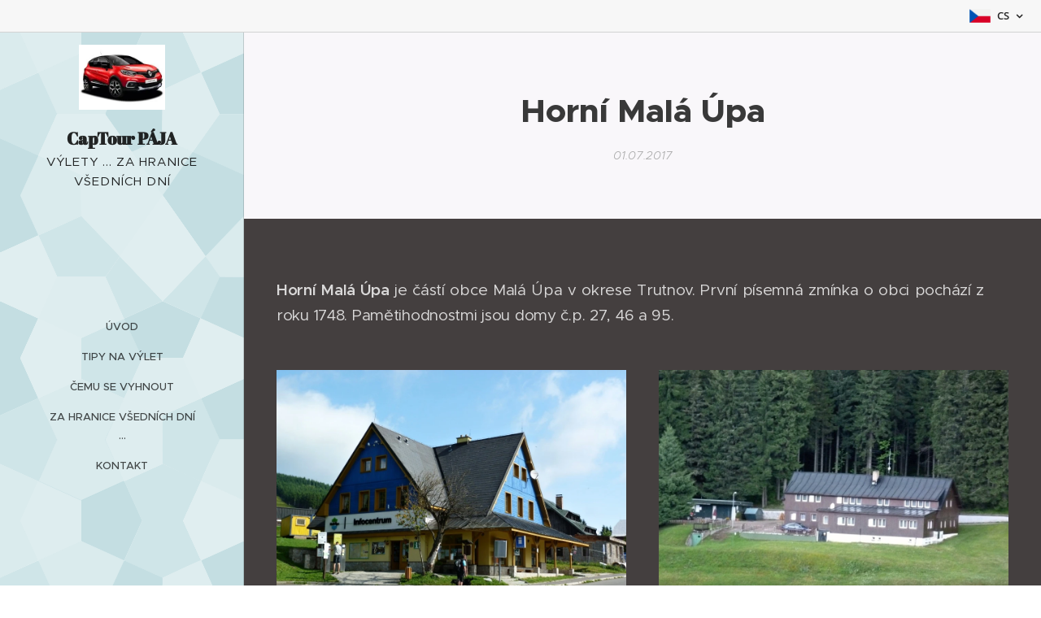

--- FILE ---
content_type: text/html; charset=UTF-8
request_url: https://www.captour-paja.cz/l/horni-mala-upa/
body_size: 45695
content:
<!DOCTYPE html>
<html class="no-js" prefix="og: https://ogp.me/ns#" lang="cs">
<head><link rel="preconnect" href="https://duyn491kcolsw.cloudfront.net" crossorigin><link rel="preconnect" href="https://fonts.gstatic.com" crossorigin><meta charset="utf-8"><link rel="icon" href="https://duyn491kcolsw.cloudfront.net/files/2d/2di/2div3h.svg?ph=947e5f094c" type="image/svg+xml" sizes="any"><link rel="icon" href="https://duyn491kcolsw.cloudfront.net/files/07/07f/07fzq8.svg?ph=947e5f094c" type="image/svg+xml" sizes="16x16"><link rel="icon" href="https://duyn491kcolsw.cloudfront.net/files/1j/1j3/1j3767.ico?ph=947e5f094c"><link rel="apple-touch-icon" href="https://duyn491kcolsw.cloudfront.net/files/1j/1j3/1j3767.ico?ph=947e5f094c"><link rel="icon" href="https://duyn491kcolsw.cloudfront.net/files/1j/1j3/1j3767.ico?ph=947e5f094c">
    <meta http-equiv="X-UA-Compatible" content="IE=edge">
    <title>Horní Malá Úpa :: CapTour Pája</title>
    <meta name="viewport" content="width=device-width,initial-scale=1">
    <meta name="msapplication-tap-highlight" content="no">
    
    <link href="https://duyn491kcolsw.cloudfront.net/files/0r/0rk/0rklmm.css?ph=947e5f094c" media="print" rel="stylesheet">
    <link href="https://duyn491kcolsw.cloudfront.net/files/2e/2e5/2e5qgh.css?ph=947e5f094c" media="screen and (min-width:100000em)" rel="stylesheet" data-type="cq" disabled>
    <link rel="stylesheet" href="https://duyn491kcolsw.cloudfront.net/files/41/41k/41kc5i.css?ph=947e5f094c"><link rel="stylesheet" href="https://duyn491kcolsw.cloudfront.net/files/3b/3b2/3b2e8e.css?ph=947e5f094c" media="screen and (min-width:37.5em)"><link rel="stylesheet" href="https://duyn491kcolsw.cloudfront.net/files/2v/2vp/2vpyx8.css?ph=947e5f094c" data-wnd_color_scheme_file=""><link rel="stylesheet" href="https://duyn491kcolsw.cloudfront.net/files/34/34q/34qmjb.css?ph=947e5f094c" data-wnd_color_scheme_desktop_file="" media="screen and (min-width:37.5em)" disabled=""><link rel="stylesheet" href="https://duyn491kcolsw.cloudfront.net/files/1j/1jo/1jorv9.css?ph=947e5f094c" data-wnd_additive_color_file=""><link rel="stylesheet" href="https://duyn491kcolsw.cloudfront.net/files/1q/1qu/1qu7cr.css?ph=947e5f094c" data-wnd_typography_file=""><link rel="stylesheet" href="https://duyn491kcolsw.cloudfront.net/files/2c/2cw/2cwmum.css?ph=947e5f094c" data-wnd_typography_desktop_file="" media="screen and (min-width:37.5em)" disabled=""><script>(()=>{let e=!1;const t=()=>{if(!e&&window.innerWidth>=600){for(let e=0,t=document.querySelectorAll('head > link[href*="css"][media="screen and (min-width:37.5em)"]');e<t.length;e++)t[e].removeAttribute("disabled");e=!0}};t(),window.addEventListener("resize",t),"container"in document.documentElement.style||fetch(document.querySelector('head > link[data-type="cq"]').getAttribute("href")).then((e=>{e.text().then((e=>{const t=document.createElement("style");document.head.appendChild(t),t.appendChild(document.createTextNode(e)),import("https://duyn491kcolsw.cloudfront.net/client/js.polyfill/container-query-polyfill.modern.js").then((()=>{let e=setInterval((function(){document.body&&(document.body.classList.add("cq-polyfill-loaded"),clearInterval(e))}),100)}))}))}))})()</script>
<link rel="preload stylesheet" href="https://duyn491kcolsw.cloudfront.net/files/2m/2m8/2m8msc.css?ph=947e5f094c" as="style"><meta name="description" content="Horní Malá Úpa je částí obce Malá Úpa v okrese Trutnov. První písemná zmínka o obci pochází z roku 1748. Pamětihodnostmi jsou domy č.p. 27, 46 a 95."><meta name="keywords" content=""><meta name="generator" content="Webnode 2"><meta name="apple-mobile-web-app-capable" content="no"><meta name="apple-mobile-web-app-status-bar-style" content="black"><meta name="format-detection" content="telephone=no">



<meta property="og:url" content="https://captour-paja.cz/l/horni-mala-upa/"><meta property="og:title" content="Horní Malá Úpa :: CapTour Pája"><meta property="og:type" content="article"><meta property="og:description" content="Horní Malá Úpa je částí obce Malá Úpa v okrese Trutnov. První písemná zmínka o obci pochází z roku 1748. Pamětihodnostmi jsou domy č.p. 27, 46 a 95."><meta property="og:site_name" content="CapTour Pája"><meta property="og:image" content="https://947e5f094c.clvaw-cdnwnd.com/3e09b4e2927886dbb0d4e5dd53f48cf1/200003153-e9313e9316/700/%281062%29.JPG?ph=947e5f094c"><meta property="og:article:published_time" content="2017-07-01T00:00:00+0200"><meta property="fb:app_id" content="225951590755638"><meta name="robots" content="index,follow"><link rel="canonical" href="https://www.captour-paja.cz/l/horni-mala-upa/"><script>window.checkAndChangeSvgColor=function(c){try{var a=document.getElementById(c);if(a){c=[["border","borderColor"],["outline","outlineColor"],["color","color"]];for(var h,b,d,f=[],e=0,m=c.length;e<m;e++)if(h=window.getComputedStyle(a)[c[e][1]].replace(/\s/g,"").match(/^rgb[a]?\(([0-9]{1,3}),([0-9]{1,3}),([0-9]{1,3})/i)){b="";for(var g=1;3>=g;g++)b+=("0"+parseInt(h[g],10).toString(16)).slice(-2);"0"===b.charAt(0)&&(d=parseInt(b.substr(0,2),16),d=Math.max(16,d),b=d.toString(16)+b.slice(-4));f.push(c[e][0]+"="+b)}if(f.length){var k=a.getAttribute("data-src"),l=k+(0>k.indexOf("?")?"?":"&")+f.join("&");a.src!=l&&(a.src=l,a.outerHTML=a.outerHTML)}}}catch(n){}};</script><script>
		window._gtmDataLayer = window._gtmDataLayer || [];
		(function(w,d,s,l,i){w[l]=w[l]||[];w[l].push({'gtm.start':new Date().getTime(),event:'gtm.js'});
		var f=d.getElementsByTagName(s)[0],j=d.createElement(s),dl=l!='dataLayer'?'&l='+l:'';
		j.async=true;j.src='https://www.googletagmanager.com/gtm.js?id='+i+dl;f.parentNode.insertBefore(j,f);})
		(window,document,'script','_gtmDataLayer','GTM-542MMSL');</script><script src="https://www.googletagmanager.com/gtag/js?id=UA-143270965-1" async></script><script>
						window.dataLayer = window.dataLayer || [];
						function gtag(){
						
						dataLayer.push(arguments);}
						gtag('js', new Date());
						</script><script>gtag('config', 'UA-143270965-1');</script></head>
<body class="l wt-blogpost ac-i l-sidebar l-d-none b-btn-r b-btn-s-l b-btn-dn b-btn-bw-1 img-d-n img-t-o img-h-z line-solid b-e-ds lbox-d c-s-n  hb-on  wnd-fe wnd-multilang"><noscript>
				<iframe
				 src="https://www.googletagmanager.com/ns.html?id=GTM-542MMSL"
				 height="0"
				 width="0"
				 style="display:none;visibility:hidden"
				 >
				 </iframe>
			</noscript>

<div class="wnd-page l-page cs-gray ac-none t-t-fs-s t-t-fw-s t-t-sp-n t-t-d-n t-s-fs-s t-s-fw-l t-s-sp-n t-s-d-n t-p-fs-m t-p-fw-m t-p-sp-n t-h-fs-s t-h-fw-s t-h-sp-n t-bq-fs-s t-bq-fw-m t-bq-sp-n t-bq-d-q t-btn-fw-s t-nav-fw-l t-pd-fw-l t-nav-tt-u">
    <div class="l-w t cf t-28">
        <div class="l-bg cf">
            <div class="s-bg-l">
                
                
            </div>
        </div>
        <header class="l-h cf">
            <div class="sw cf">
	<div class="sw-c cf"><section class="s s-hb cf sc-acs  sc-al wnd-w-default wnd-hbl-on">
	<div class="s-w cf">
		<div class="s-o cf">
			<div class="s-bg cf">
                <div class="s-bg-l">
                    
                    
                </div>
			</div>
			<div class="s-c">
                <div class="s-hb-c cf">
                    <div class="hb-si">
                        
                    </div>
                    <div class="hb-ci">
                        
                    </div>
                    <div class="hb-ccy">
                        
                    </div>
                    <div class="hb-lang">
                        <div class="hbl">
    <div class="hbl-c">
        <span class="hbl-a">
            <span class="hbl-a-t">
                <span class="lang-cs">cs</span>
            </span>
        </span>
        <div class="hbl-i lang-items">
            <ul class="hbl-i-l">
                <li selected>
                    <span class="lang-cs">cs</span>
                </li><li>
                    <a href="/en/"><span class="lang-en">en</span></a>
                </li>
            </ul>
        </div>
    </div>
</div>
                    </div>
                </div>
			</div>
		</div>
	</div>
</section><section data-space="true" class="s s-hn s-hn-sidebar wnd-mt-sidebar menu-default s-hn-slogan logo-sidebar sc-ml wnd-background-pattern  wnd-nav-border wnd-nav-sticky">
	<div class="s-w">
		<div class="s-o">
			<div class="s-bg">
                <div class="s-bg-l wnd-background-pattern" style="background-image:url('https://duyn491kcolsw.cloudfront.net/files/01/017/0171oy.png?ph=947e5f094c')">
                    
                    
                </div>
			</div>
			<div class="h-w h-f wnd-fixed">
				<div class="s-i">
					<div class="n-l">
						<div class="s-c menu-nav">
							<div class="logo-block">
								<div class="b b-l logo logo-default logo-nb abril-fatface wnd-logo-with-text wnd-iar-1-1 logo-21 b-ls-m" id="wnd_LogoBlock_68240" data-wnd_mvc_type="wnd.fe.LogoBlock">
	<div class="b-l-c logo-content">
		<a class="b-l-link logo-link" href="/home/">

			<div class="b-l-image logo-image">
				<div class="b-l-image-w logo-image-cell">
                    <picture><source type="image/webp" srcset="https://947e5f094c.clvaw-cdnwnd.com/3e09b4e2927886dbb0d4e5dd53f48cf1/200023128-d9dacd9daf/450/Captur.webp?ph=947e5f094c 259w, https://947e5f094c.clvaw-cdnwnd.com/3e09b4e2927886dbb0d4e5dd53f48cf1/200023128-d9dacd9daf/700/Captur.webp?ph=947e5f094c 259w, https://947e5f094c.clvaw-cdnwnd.com/3e09b4e2927886dbb0d4e5dd53f48cf1/200023128-d9dacd9daf/Captur.webp?ph=947e5f094c 259w" sizes="(min-width: 600px) 450px, (min-width: 360px) calc(100vw * 0.8), 100vw" ><img src="https://947e5f094c.clvaw-cdnwnd.com/3e09b4e2927886dbb0d4e5dd53f48cf1/200000000-3bfd23cf8d/Captur.jpg?ph=947e5f094c" alt="" width="259" height="194" class="wnd-logo-img" ></picture>
				</div>
			</div>

			

			<div class="b-l-br logo-br"></div>

			<div class="b-l-text logo-text-wrapper">
				<div class="b-l-text-w logo-text">
					<span class="b-l-text-c logo-text-cell"><b>CapTour PÁJA</b></span>
				</div>
			</div>

		</a>
	</div>
</div>
								<div class="logo-slogan claim">
									<span class="sit b claim-default claim-nb slogan-15">
	<span class="sit-w"><span class="sit-c"><font>VÝLETY ... ZA HRANICE VŠEDNÍCH DNÍ</font></span></span>
</span>
								</div>
							</div>

                            <div class="nav-wrapper">

                                <div class="cart-block">
                                    
                                </div>

                                

                                <div id="menu-mobile">
                                    <a href="#" id="menu-submit"><span></span>Menu</a>
                                </div>

                                <div id="menu-block">
                                    <nav id="menu" data-type="vertical"><div class="menu-font menu-wrapper">
	<a href="#" class="menu-close" rel="nofollow" title="Close Menu"></a>
	<ul role="menubar" aria-label="Menu" class="level-1">
		<li role="none" class="wnd-homepage">
			<a class="menu-item" role="menuitem" href="/home/"><span class="menu-item-text">Úvod</span></a>
			
		</li><li role="none">
			<a class="menu-item" role="menuitem" href="/tipy-na-vylet/"><span class="menu-item-text">Tipy na výlet</span></a>
			
		</li><li role="none">
			<a class="menu-item" role="menuitem" href="/cemu-se-vyhnout/"><span class="menu-item-text">Čemu se vyhnout</span></a>
			
		</li><li role="none">
			<a class="menu-item" role="menuitem" href="/za-hranice-vsednich-dni/"><span class="menu-item-text">Za hranice všedních dní ...</span></a>
			
		</li><li role="none">
			<a class="menu-item" role="menuitem" href="/kontakt/"><span class="menu-item-text">Kontakt</span></a>
			
		</li>
	</ul>
	<span class="more-text">Více</span>
</div></nav>
                                    <div class="scrollup"></div>
                                    <div class="scrolldown"></div>
                                </div>

                            </div>
						</div>
					</div>
				</div>
			</div>
		</div>
	</div>
</section></div>
</div>
        </header>
        <main class="l-m cf">
            <div class="sw cf">
	<div class="sw-c cf"><section data-space="true" class="s s-hm s-hm-bdh s-bdh cf sc-b   wnd-w-narrow wnd-s-normal wnd-h-auto wnd-nh-m wnd-p-cc hn-slogan">
    <div class="s-w cf">
	    <div class="s-o cf">
	        <div class="s-bg cf">
                <div class="s-bg-l">
                    
                    
                </div>
	        </div>
	        <div class="h-c s-c cf">
		        <div class="s-bdh-c b b-s-l b-s-r b-cs cf">
			        <div class="s-bdh-w">
			            <h1 class="s-bdh-t"><div class="ld">
	<span class="ld-c"><strong>Horní Malá Úpa</strong></span>
</div></h1>
			            <span class="s-bdh-d"><div class="ld">
	<span class="ld-c">01.07.2017</span>
</div></span>
			        </div>
		        </div>
	        </div>
	    </div>
    </div>
</section><section class="s s-basic cf sc-m wnd-background-solid  wnd-w-narrow wnd-s-normal wnd-h-auto" data-wnd_brightness="0" data-wnd_last_section>
	<div class="s-w cf">
		<div class="s-o s-fs cf">
			<div class="s-bg cf">
				<div class="s-bg-l" style="background-color:#443F3F">
                    
					
				</div>
			</div>
			<div class="s-c s-fs cf">
				<div class="ez cf">
	<div class="ez-c"><div class="b b-text cf">
	<div class="b-c b-text-c b-s b-s-t60 b-s-b60 b-cs cf"><p class="wnd-align-justify" id="wnd_TextBlock_604590_inner_0" data-wnd_is_separable="1" data-wnd_separable_index="0" data-wnd_separable_id="wnd_TextBlock_604590"><strong>Horní Malá Úpa</strong> je částí obce Malá Úpa v okrese Trutnov.&nbsp;První písemná zmínka o obci pochází z roku 1748. Pamětihodnostmi jsou domy č.p. 27, 46 a 95.
</p></div>
</div><div class="cw cf">
	<div class="cw-c cf"><div class="c cf" style="width:50%;">
	<div class="c-c cf"><div class="b-img b-img-default b b-s cf wnd-orientation-landscape wnd-type-image img-s-n" style="margin-left:0;margin-right:0;" id="wnd_ImageBlock_70481">
	<div class="b-img-w">
		<div class="b-img-c" style="padding-bottom:75%;text-align:center;">
            <picture><source type="image/webp" srcset="https://947e5f094c.clvaw-cdnwnd.com/3e09b4e2927886dbb0d4e5dd53f48cf1/200022018-3858638589/450/%281062%29.webp?ph=947e5f094c 450w, https://947e5f094c.clvaw-cdnwnd.com/3e09b4e2927886dbb0d4e5dd53f48cf1/200022018-3858638589/700/%281062%29.webp?ph=947e5f094c 700w, https://947e5f094c.clvaw-cdnwnd.com/3e09b4e2927886dbb0d4e5dd53f48cf1/200022018-3858638589/%281062%29.webp?ph=947e5f094c 1024w" sizes="(min-width: 600px) calc(100vw * 0.75), 100vw" ><img id="wnd_ImageBlock_70481_img" src="https://947e5f094c.clvaw-cdnwnd.com/3e09b4e2927886dbb0d4e5dd53f48cf1/200003153-e9313e9316/%281062%29.JPG?ph=947e5f094c" alt="" width="1024" height="768" loading="lazy" style="top:0%;left:0%;width:100%;height:100%;position:absolute;" ></picture>
			</div>
		
	</div>
</div></div>
</div><div class="c cf" style="width:50%;">
	<div class="c-c cf"><div class="b-img b-img-default b b-s cf wnd-orientation-landscape wnd-type-image img-s-n" style="margin-left:0;margin-right:0;" id="wnd_ImageBlock_26652">
	<div class="b-img-w">
		<div class="b-img-c" style="padding-bottom:75%;text-align:center;">
            <picture><source type="image/webp" srcset="https://947e5f094c.clvaw-cdnwnd.com/3e09b4e2927886dbb0d4e5dd53f48cf1/200022027-6d4806d484/450/%28102%29-3-2.webp?ph=947e5f094c 450w, https://947e5f094c.clvaw-cdnwnd.com/3e09b4e2927886dbb0d4e5dd53f48cf1/200022027-6d4806d484/700/%28102%29-3-2.webp?ph=947e5f094c 700w, https://947e5f094c.clvaw-cdnwnd.com/3e09b4e2927886dbb0d4e5dd53f48cf1/200022027-6d4806d484/%28102%29-3-2.webp?ph=947e5f094c 1024w" sizes="(min-width: 600px) calc(100vw * 0.75), 100vw" ><img id="wnd_ImageBlock_26652_img" src="https://947e5f094c.clvaw-cdnwnd.com/3e09b4e2927886dbb0d4e5dd53f48cf1/200003156-a64dda64df/%28102%29-3.JPG?ph=947e5f094c" alt="Chata Kněžna" width="1024" height="768" loading="lazy" style="top:0%;left:0%;width:100%;height:100%;position:absolute;" ></picture>
			</div>
		<div class="b-img-t">Chata Kněžna</div>
	</div>
</div></div>
</div></div>
</div><div class="cw cf">
	<div class="cw-c cf"><div class="c cf" style="width:50%;">
	<div class="c-c cf"><div class="b-img b-img-default b b-s cf wnd-orientation-landscape wnd-type-image img-s-n" style="margin-left:0;margin-right:0;" id="wnd_ImageBlock_11619">
	<div class="b-img-w">
		<div class="b-img-c" style="padding-bottom:75%;text-align:center;">
            <picture><source type="image/webp" srcset="https://947e5f094c.clvaw-cdnwnd.com/3e09b4e2927886dbb0d4e5dd53f48cf1/200022029-895b3895b7/450/%2862%29-7.webp?ph=947e5f094c 450w, https://947e5f094c.clvaw-cdnwnd.com/3e09b4e2927886dbb0d4e5dd53f48cf1/200022029-895b3895b7/700/%2862%29-7.webp?ph=947e5f094c 700w, https://947e5f094c.clvaw-cdnwnd.com/3e09b4e2927886dbb0d4e5dd53f48cf1/200022029-895b3895b7/%2862%29-7.webp?ph=947e5f094c 1024w" sizes="(min-width: 600px) calc(100vw * 0.75), 100vw" ><img id="wnd_ImageBlock_11619_img" src="https://947e5f094c.clvaw-cdnwnd.com/3e09b4e2927886dbb0d4e5dd53f48cf1/200003158-12b9e12ba0/%2862%29-7.JPG?ph=947e5f094c" alt="" width="1024" height="768" loading="lazy" style="top:0%;left:0%;width:100%;height:100%;position:absolute;" ></picture>
			</div>
		
	</div>
</div></div>
</div><div class="c cf" style="width:50%;">
	<div class="c-c cf"><div class="b-img b-img-default b b-s cf wnd-orientation-landscape wnd-type-image img-s-n" style="margin-left:0;margin-right:0;" id="wnd_ImageBlock_77060">
	<div class="b-img-w">
		<div class="b-img-c" style="padding-bottom:77.81%;text-align:center;">
            <picture><source type="image/webp" srcset="https://947e5f094c.clvaw-cdnwnd.com/3e09b4e2927886dbb0d4e5dd53f48cf1/200022028-187ff18803/450/%2861%29-22.webp?ph=947e5f094c 450w, https://947e5f094c.clvaw-cdnwnd.com/3e09b4e2927886dbb0d4e5dd53f48cf1/200022028-187ff18803/700/%2861%29-22.webp?ph=947e5f094c 700w, https://947e5f094c.clvaw-cdnwnd.com/3e09b4e2927886dbb0d4e5dd53f48cf1/200022028-187ff18803/%2861%29-22.webp?ph=947e5f094c 987w" sizes="(min-width: 600px) calc(100vw * 0.75), 100vw" ><img id="wnd_ImageBlock_77060_img" src="https://947e5f094c.clvaw-cdnwnd.com/3e09b4e2927886dbb0d4e5dd53f48cf1/200003157-54d3854d3c/%2861%29-22.JPG?ph=947e5f094c" alt="" width="987" height="768" loading="lazy" style="top:0%;left:0%;width:100%;height:100%;position:absolute;" ></picture>
			</div>
		
	</div>
</div></div>
</div></div>
</div><div class="b b-text cf">
	<div class="b-c b-text-c b-s b-s-t60 b-s-b60 b-cs cf"><p class="wnd-align-justify">Nejsevernější část tvoří <strong>Pomezní Boudy</strong>, kde se nachází hraniční přechod do sousedního Polska.&nbsp;Na polské straně leží osada Graniczne Budy. Pomezní Boudy leží v údolí mezi Smrčinnou horou a Lysečinskou horou ve výšce 1 050 m.n.m. Kromě silničního hraničního přechodu z Pomezních Bud vychází cesta česko-polského přátelství vedoucí přes Sněžku na Špindlerovu boudu.<br></p></div>
</div><div class="b-img b-img-default b b-s cf wnd-orientation-landscape wnd-type-image img-s-n" style="margin-left:8.99%;margin-right:8.99%;" id="wnd_ImageBlock_53947">
	<div class="b-img-w">
		<div class="b-img-c" style="padding-bottom:75%;text-align:center;">
            <picture><source type="image/webp" srcset="https://947e5f094c.clvaw-cdnwnd.com/3e09b4e2927886dbb0d4e5dd53f48cf1/200022022-aa854aa859/450/%281060%29.webp?ph=947e5f094c 450w, https://947e5f094c.clvaw-cdnwnd.com/3e09b4e2927886dbb0d4e5dd53f48cf1/200022022-aa854aa859/700/%281060%29.webp?ph=947e5f094c 700w, https://947e5f094c.clvaw-cdnwnd.com/3e09b4e2927886dbb0d4e5dd53f48cf1/200022022-aa854aa859/%281060%29.webp?ph=947e5f094c 1024w" sizes="100vw" ><img id="wnd_ImageBlock_53947_img" src="https://947e5f094c.clvaw-cdnwnd.com/3e09b4e2927886dbb0d4e5dd53f48cf1/200003151-67a2067a22/%281060%29.JPG?ph=947e5f094c" alt="" width="1024" height="768" loading="lazy" style="top:0%;left:0%;width:100%;height:100%;position:absolute;" ></picture>
			</div>
		
	</div>
</div><div class="cw cf">
	<div class="cw-c cf"><div class="c cf" style="width:50.777%;">
	<div class="c-c cf"><div class="b-img b-img-default b b-s cf wnd-orientation-portrait wnd-type-image img-s-n" style="margin-left:0;margin-right:0;" id="wnd_ImageBlock_54621">
	<div class="b-img-w">
		<div class="b-img-c" style="padding-bottom:133.33%;text-align:center;">
            <picture><source type="image/webp" srcset="https://947e5f094c.clvaw-cdnwnd.com/3e09b4e2927886dbb0d4e5dd53f48cf1/200022024-737c6737ca/450/%281063%29.webp?ph=947e5f094c 338w, https://947e5f094c.clvaw-cdnwnd.com/3e09b4e2927886dbb0d4e5dd53f48cf1/200022024-737c6737ca/700/%281063%29.webp?ph=947e5f094c 525w, https://947e5f094c.clvaw-cdnwnd.com/3e09b4e2927886dbb0d4e5dd53f48cf1/200022024-737c6737ca/%281063%29.webp?ph=947e5f094c 768w" sizes="(min-width: 600px) calc(100vw * 0.75), 100vw" ><img id="wnd_ImageBlock_54621_img" src="https://947e5f094c.clvaw-cdnwnd.com/3e09b4e2927886dbb0d4e5dd53f48cf1/200003154-0dcb50dcb8/%281063%29.JPG?ph=947e5f094c" alt="" width="768" height="1024" loading="lazy" style="top:0%;left:0%;width:100%;height:100%;position:absolute;" ></picture>
			</div>
		
	</div>
</div></div>
</div><div class="c cf" style="width:49.223%;">
	<div class="c-c cf"><div class="b b-text cf">
	<div class="b-c b-text-c b-s b-s-t60 b-s-b60 b-cs cf"><p class="wnd-align-justify">Tragédie turistů při zimních túrách si v Krkonoších vynutily organizování záchranných akcí. Prvními záchranáři bývali hasiči, horští vůdci, instruktoři lyžování a pracovníci hřebenových bud. Horský záchranný sbor vznikl v roce 1935&nbsp; ve Špindlerově Mlýně poté, kdy za jeden den 3. února zahynulo v Krkonoších 6 lyžařů. V Peci založili Horskou záchrannou službu dne 13. prosince 1945. Prvním a dlouholetým členem z Malé Úpy byl lesník Karel Lof, samostatný okrsek HS Malá Úpa vedený profesionálním záchranářem Jiřím Škodou vznikl 4. ledna 1990. Dnes v obci pracují vedle profesionála na "zimní" úvazek ještě tři neplacení členové HS. Průměrně za zimu řeší 90, převážně lyžařských úrazů. V roce 1999 dokončili tuto stanici HS postavenou jako tradiční roubený horský dům. Znak horské služby navrhl v roce 1955 architekt Jaromír Petřík z&nbsp; Vrchlabí.<br></p></div>
</div></div>
</div></div>
</div><div class="cw cf">
	<div class="cw-c cf"><div class="c cf" style="width:50%;">
	<div class="c-c cf"><div class="b-img b-img-default b b-s cf wnd-orientation-landscape wnd-type-image img-s-n" style="margin-left:0;margin-right:0;" id="wnd_ImageBlock_56912">
	<div class="b-img-w">
		<div class="b-img-c" style="padding-bottom:75%;text-align:center;">
            <picture><source type="image/webp" srcset="https://947e5f094c.clvaw-cdnwnd.com/3e09b4e2927886dbb0d4e5dd53f48cf1/200022020-d7b8dd7b92/450/%281058%29.webp?ph=947e5f094c 450w, https://947e5f094c.clvaw-cdnwnd.com/3e09b4e2927886dbb0d4e5dd53f48cf1/200022020-d7b8dd7b92/700/%281058%29.webp?ph=947e5f094c 700w, https://947e5f094c.clvaw-cdnwnd.com/3e09b4e2927886dbb0d4e5dd53f48cf1/200022020-d7b8dd7b92/%281058%29.webp?ph=947e5f094c 1024w" sizes="(min-width: 600px) calc(100vw * 0.75), 100vw" ><img id="wnd_ImageBlock_56912_img" src="https://947e5f094c.clvaw-cdnwnd.com/3e09b4e2927886dbb0d4e5dd53f48cf1/200003149-bd91cbd91f/%281058%29.JPG?ph=947e5f094c" alt="" width="1024" height="768" loading="lazy" style="top:0%;left:0%;width:100%;height:100%;position:absolute;" ></picture>
			</div>
		
	</div>
</div></div>
</div><div class="c cf" style="width:50%;">
	<div class="c-c cf"><div class="b-img b-img-default b b-s cf wnd-orientation-landscape wnd-type-image img-s-n" style="margin-left:0;margin-right:0;" id="wnd_ImageBlock_89096">
	<div class="b-img-w">
		<div class="b-img-c" style="padding-bottom:75%;text-align:center;">
            <picture><source type="image/webp" srcset="https://947e5f094c.clvaw-cdnwnd.com/3e09b4e2927886dbb0d4e5dd53f48cf1/200022025-c3308c330c/450/%281066%29.webp?ph=947e5f094c 450w, https://947e5f094c.clvaw-cdnwnd.com/3e09b4e2927886dbb0d4e5dd53f48cf1/200022025-c3308c330c/700/%281066%29.webp?ph=947e5f094c 700w, https://947e5f094c.clvaw-cdnwnd.com/3e09b4e2927886dbb0d4e5dd53f48cf1/200022025-c3308c330c/%281066%29.webp?ph=947e5f094c 1024w" sizes="(min-width: 600px) calc(100vw * 0.75), 100vw" ><img id="wnd_ImageBlock_89096_img" src="https://947e5f094c.clvaw-cdnwnd.com/3e09b4e2927886dbb0d4e5dd53f48cf1/200003155-d216bd216c/%281066%29.JPG?ph=947e5f094c" alt="" width="1024" height="768" loading="lazy" style="top:0%;left:0%;width:100%;height:100%;position:absolute;" ></picture>
			</div>
		
	</div>
</div></div>
</div></div>
</div><div class="b b-text cf">
	<div class="b-c b-text-c b-s b-s-t60 b-s-b60 b-cs cf"><p class="wnd-align-justify">V roce 2015, ve výšce 1 045 metrů nad mořem a 5 metrů pod zemí, ve stoletém sklepení bývalé Tippeltovy boudy (bývalý hotel Družba) v Malé Úpě, se začíná v <strong>Pivovaru Trautenberk</strong> vařit pivo horalů. Vaří pivo bez pasterizace a filtrování, osvěžující, řízné a hořké tak akorát - spodně kvašený ležák Trautenberk 11, polotmavý speciál Trautenberk 13 a svrchně kvašený speciál Trautenberk 14 - APA.&nbsp;</p></div>
</div><div class="cw cf">
	<div class="cw-c cf"><div class="c cf" style="width:50%;">
	<div class="c-c cf"><div class="b-img b-img-default b b-s cf wnd-orientation-landscape wnd-type-image img-s-n" style="margin-left:0;margin-right:0;" id="wnd_ImageBlock_22246">
	<div class="b-img-w">
		<div class="b-img-c" style="padding-bottom:75%;text-align:center;">
            <picture><source type="image/webp" srcset="https://947e5f094c.clvaw-cdnwnd.com/3e09b4e2927886dbb0d4e5dd53f48cf1/200022023-78be578be9/450/%281061%29.webp?ph=947e5f094c 450w, https://947e5f094c.clvaw-cdnwnd.com/3e09b4e2927886dbb0d4e5dd53f48cf1/200022023-78be578be9/700/%281061%29.webp?ph=947e5f094c 700w, https://947e5f094c.clvaw-cdnwnd.com/3e09b4e2927886dbb0d4e5dd53f48cf1/200022023-78be578be9/%281061%29.webp?ph=947e5f094c 1024w" sizes="(min-width: 600px) calc(100vw * 0.75), 100vw" ><img id="wnd_ImageBlock_22246_img" src="https://947e5f094c.clvaw-cdnwnd.com/3e09b4e2927886dbb0d4e5dd53f48cf1/200003152-782397823b/%281061%29.JPG?ph=947e5f094c" alt="" width="1024" height="768" loading="lazy" style="top:0%;left:0%;width:100%;height:100%;position:absolute;" ></picture>
			</div>
		
	</div>
</div></div>
</div><div class="c cf" style="width:50%;">
	<div class="c-c cf"><div class="b-img b-img-default b b-s cf wnd-orientation-landscape wnd-type-image img-s-n" style="margin-left:0;margin-right:0;" id="wnd_ImageBlock_89681">
	<div class="b-img-w">
		<div class="b-img-c" style="padding-bottom:75%;text-align:center;">
            <picture><source type="image/webp" srcset="https://947e5f094c.clvaw-cdnwnd.com/3e09b4e2927886dbb0d4e5dd53f48cf1/200022021-16fc416fc8/450/%281059%29.webp?ph=947e5f094c 450w, https://947e5f094c.clvaw-cdnwnd.com/3e09b4e2927886dbb0d4e5dd53f48cf1/200022021-16fc416fc8/700/%281059%29.webp?ph=947e5f094c 700w, https://947e5f094c.clvaw-cdnwnd.com/3e09b4e2927886dbb0d4e5dd53f48cf1/200022021-16fc416fc8/%281059%29.webp?ph=947e5f094c 1024w" sizes="(min-width: 600px) calc(100vw * 0.75), 100vw" ><img id="wnd_ImageBlock_89681_img" src="https://947e5f094c.clvaw-cdnwnd.com/3e09b4e2927886dbb0d4e5dd53f48cf1/200003150-da37ada37c/%281059%29.JPG?ph=947e5f094c" alt="" width="1024" height="768" loading="lazy" style="top:0%;left:0%;width:100%;height:100%;position:absolute;" ></picture>
			</div>
		
	</div>
</div></div>
</div></div>
</div><div class="b b-text cf">
	<div class="b-c b-text-c b-s b-s-t60 b-s-b60 b-cs cf"><p class="wnd-align-justify">Trautenberkovský "trojboj" jsem samozřejmě pokořila, koupily si památeční půllitr se šiškou ve tvaru T i něco na ochutnávku domů.&nbsp;</p></div>
</div><div class="cw cf">
	<div class="cw-c cf"><div class="c cf" style="width:50%;">
	<div class="c-c cf"><div class="b-img b-img-default b b-s cf wnd-orientation-landscape wnd-type-image img-s-n" style="margin-left:0;margin-right:0;" id="wnd_ImageBlock_99553">
	<div class="b-img-w">
		<div class="b-img-c" style="padding-bottom:75%;text-align:center;">
            <picture><source type="image/webp" srcset="https://947e5f094c.clvaw-cdnwnd.com/3e09b4e2927886dbb0d4e5dd53f48cf1/200022019-e1efbe1eff/450/%281057%29.webp?ph=947e5f094c 450w, https://947e5f094c.clvaw-cdnwnd.com/3e09b4e2927886dbb0d4e5dd53f48cf1/200022019-e1efbe1eff/700/%281057%29.webp?ph=947e5f094c 700w, https://947e5f094c.clvaw-cdnwnd.com/3e09b4e2927886dbb0d4e5dd53f48cf1/200022019-e1efbe1eff/%281057%29.webp?ph=947e5f094c 1024w" sizes="(min-width: 600px) calc(100vw * 0.75), 100vw" ><img id="wnd_ImageBlock_99553_img" src="https://947e5f094c.clvaw-cdnwnd.com/3e09b4e2927886dbb0d4e5dd53f48cf1/200003147-bf31fbf320/%281057%29.JPG?ph=947e5f094c" alt="" width="1024" height="768" loading="lazy" style="top:0%;left:0%;width:100%;height:100%;position:absolute;" ></picture>
			</div>
		
	</div>
</div></div>
</div><div class="c cf" style="width:50%;">
	<div class="c-c cf"><div class="b-img b-img-default b b-s cf wnd-orientation-landscape wnd-type-image img-s-n" style="margin-left:0;margin-right:0;" id="wnd_ImageBlock_38665">
	<div class="b-img-w">
		<div class="b-img-c" style="padding-bottom:75%;text-align:center;">
            <picture><source type="image/webp" srcset="https://947e5f094c.clvaw-cdnwnd.com/3e09b4e2927886dbb0d4e5dd53f48cf1/200022030-d667ed6684/450/%2879%29-78.webp?ph=947e5f094c 450w, https://947e5f094c.clvaw-cdnwnd.com/3e09b4e2927886dbb0d4e5dd53f48cf1/200022030-d667ed6684/700/%2879%29-78.webp?ph=947e5f094c 700w, https://947e5f094c.clvaw-cdnwnd.com/3e09b4e2927886dbb0d4e5dd53f48cf1/200022030-d667ed6684/%2879%29-78.webp?ph=947e5f094c 1024w" sizes="(min-width: 600px) calc(100vw * 0.75), 100vw" ><img id="wnd_ImageBlock_38665_img" src="https://947e5f094c.clvaw-cdnwnd.com/3e09b4e2927886dbb0d4e5dd53f48cf1/200003159-01e4601e49/%2879%29-78.JPG?ph=947e5f094c" alt="" width="1024" height="768" loading="lazy" style="top:0%;left:0%;width:100%;height:100%;position:absolute;" ></picture>
			</div>
		
	</div>
</div></div>
</div></div>
</div><div class="b-img b-img-default b b-s cf wnd-orientation-landscape wnd-type-image img-s-n" style="margin-left:11.57%;margin-right:11.57%;" id="wnd_ImageBlock_70121">
	<div class="b-img-w">
		<div class="b-img-c" style="padding-bottom:75%;text-align:center;">
            <picture><source type="image/webp" srcset="https://947e5f094c.clvaw-cdnwnd.com/3e09b4e2927886dbb0d4e5dd53f48cf1/200022048-deda1deda4/450/%2874%29-28.webp?ph=947e5f094c 450w, https://947e5f094c.clvaw-cdnwnd.com/3e09b4e2927886dbb0d4e5dd53f48cf1/200022048-deda1deda4/700/%2874%29-28.webp?ph=947e5f094c 700w, https://947e5f094c.clvaw-cdnwnd.com/3e09b4e2927886dbb0d4e5dd53f48cf1/200022048-deda1deda4/%2874%29-28.webp?ph=947e5f094c 1024w" sizes="100vw" ><img id="wnd_ImageBlock_70121_img" src="https://947e5f094c.clvaw-cdnwnd.com/3e09b4e2927886dbb0d4e5dd53f48cf1/200003179-c1dd2c1dd5/%2874%29-28.JPG?ph=947e5f094c" alt="" width="1024" height="768" loading="lazy" style="top:0%;left:0%;width:100%;height:100%;position:absolute;" ></picture>
			</div>
		
	</div>
</div><div class="b b-text cf">
	<div class="b-c b-text-c b-s b-s-t60 b-s-b60 b-cs cf"><p class="wnd-align-justify">Nenáročná&nbsp;<strong>trasa</strong>&nbsp;vede kolem Pomezních Bud po žluté turistické trase na Vyhlídku u Rottrových Bud k rozcestníku U Kostela a zpět Eliščiným údolím a Červenou Vodou. Má necelých <strong>6 km</strong> a <strong>trvá</strong> necelé <strong>2 hodiny</strong>.</p></div>
</div><div class="b-img b-img-default b b-s cf wnd-orientation-landscape wnd-type-image img-s-n" style="margin-left:3.67%;margin-right:3.67%;" id="wnd_ImageBlock_97547">
	<div class="b-img-w">
		<div class="b-img-c" style="padding-bottom:99.89%;text-align:center;">
            <picture><source type="image/webp" srcset="https://947e5f094c.clvaw-cdnwnd.com/3e09b4e2927886dbb0d4e5dd53f48cf1/200022040-3c6b23c6b5/450/Mapa%201-772.webp?ph=947e5f094c 450w, https://947e5f094c.clvaw-cdnwnd.com/3e09b4e2927886dbb0d4e5dd53f48cf1/200022040-3c6b23c6b5/700/Mapa%201-772.webp?ph=947e5f094c 700w, https://947e5f094c.clvaw-cdnwnd.com/3e09b4e2927886dbb0d4e5dd53f48cf1/200022040-3c6b23c6b5/Mapa%201-772.webp?ph=947e5f094c 897w" sizes="100vw" ><img id="wnd_ImageBlock_97547_img" src="https://947e5f094c.clvaw-cdnwnd.com/3e09b4e2927886dbb0d4e5dd53f48cf1/200003170-d360bd360f/Mapa%201-772.jpg?ph=947e5f094c" alt="" width="897" height="896" loading="lazy" style="top:0%;left:0%;width:100%;height:100%;position:absolute;" ></picture>
			</div>
		
	</div>
</div><div class="cw cf">
	<div class="cw-c cf"><div class="c cf" style="width:48.113%;">
	<div class="c-c cf"><div class="b-img b-img-default b b-s cf wnd-orientation-landscape wnd-type-image img-s-n" style="margin-left:0;margin-right:0;" id="wnd_ImageBlock_83565">
	<div class="b-img-w">
		<div class="b-img-c" style="padding-bottom:75%;text-align:center;">
            <picture><source type="image/webp" srcset="https://947e5f094c.clvaw-cdnwnd.com/3e09b4e2927886dbb0d4e5dd53f48cf1/200022031-53e0253e05/450/%2868%29-35.webp?ph=947e5f094c 450w, https://947e5f094c.clvaw-cdnwnd.com/3e09b4e2927886dbb0d4e5dd53f48cf1/200022031-53e0253e05/700/%2868%29-35.webp?ph=947e5f094c 700w, https://947e5f094c.clvaw-cdnwnd.com/3e09b4e2927886dbb0d4e5dd53f48cf1/200022031-53e0253e05/%2868%29-35.webp?ph=947e5f094c 1024w" sizes="(min-width: 600px) calc(100vw * 0.75), 100vw" ><img id="wnd_ImageBlock_83565_img" src="https://947e5f094c.clvaw-cdnwnd.com/3e09b4e2927886dbb0d4e5dd53f48cf1/200003160-3b8b63b8b8/%2868%29-35.JPG?ph=947e5f094c" alt="" width="1024" height="768" loading="lazy" style="top:0%;left:0%;width:100%;height:100%;position:absolute;" ></picture>
			</div>
		
	</div>
</div></div>
</div><div class="c cf" style="width:51.887%;">
	<div class="c-c cf"><div class="b-img b-img-default b b-s cf wnd-orientation-landscape wnd-type-image img-s-n" style="margin-left:0;margin-right:0;" id="wnd_ImageBlock_24993">
	<div class="b-img-w">
		<div class="b-img-c" style="padding-bottom:68.73%;text-align:center;">
            <picture><source type="image/webp" srcset="https://947e5f094c.clvaw-cdnwnd.com/3e09b4e2927886dbb0d4e5dd53f48cf1/200022032-1cc071cc0c/450/%2869%29-15.webp?ph=947e5f094c 450w, https://947e5f094c.clvaw-cdnwnd.com/3e09b4e2927886dbb0d4e5dd53f48cf1/200022032-1cc071cc0c/700/%2869%29-15.webp?ph=947e5f094c 700w, https://947e5f094c.clvaw-cdnwnd.com/3e09b4e2927886dbb0d4e5dd53f48cf1/200022032-1cc071cc0c/%2869%29-15.webp?ph=947e5f094c 969w" sizes="(min-width: 600px) calc(100vw * 0.75), 100vw" ><img id="wnd_ImageBlock_24993_img" src="https://947e5f094c.clvaw-cdnwnd.com/3e09b4e2927886dbb0d4e5dd53f48cf1/200003162-b65a0b65a2/%2869%29-15.JPG?ph=947e5f094c" alt="" width="969" height="666" loading="lazy" style="top:0%;left:0%;width:100%;height:100%;position:absolute;" ></picture>
			</div>
		
	</div>
</div></div>
</div></div>
</div><div class="b b-text cf">
	<div class="b-c b-text-c b-s b-s-t60 b-s-b60 b-cs cf"><p class="wnd-align-justify">Cestou se nám chvílemi odkrýval z mraků i vrchol Sněžky, který jsme měly za naší chatou Kněžnou.&nbsp;</p></div>
</div><div class="gal-app b-gal b b-s" id="wnd_PhotoGalleryBlock_7203" data-content="{&quot;variant&quot;:&quot;default&quot;,&quot;gridCount&quot;:4,&quot;id&quot;:&quot;wnd_PhotoGalleryBlock_7203&quot;,&quot;items&quot;:[{&quot;id&quot;:200003164,&quot;title&quot;:&quot;&quot;,&quot;orientation&quot;:&quot;landscape&quot;,&quot;aspectRatio&quot;:&quot;4:3&quot;,&quot;size&quot;:{&quot;width&quot;:1024,&quot;height&quot;:768},&quot;img&quot;:{&quot;mimeType&quot;:&quot;image/jpeg&quot;,&quot;src&quot;:&quot;https://947e5f094c.clvaw-cdnwnd.com/3e09b4e2927886dbb0d4e5dd53f48cf1/200003164-a7d27a7d2a/%2866%29-64.JPG?ph=947e5f094c&quot;},&quot;sources&quot;:[{&quot;mimeType&quot;:&quot;image/jpeg&quot;,&quot;sizes&quot;:[{&quot;width&quot;:450,&quot;height&quot;:338,&quot;src&quot;:&quot;https://947e5f094c.clvaw-cdnwnd.com/3e09b4e2927886dbb0d4e5dd53f48cf1/200003164-a7d27a7d2a/450/%2866%29-64.JPG?ph=947e5f094c&quot;},{&quot;width&quot;:700,&quot;height&quot;:525,&quot;src&quot;:&quot;https://947e5f094c.clvaw-cdnwnd.com/3e09b4e2927886dbb0d4e5dd53f48cf1/200003164-a7d27a7d2a/700/%2866%29-64.JPG?ph=947e5f094c&quot;},{&quot;width&quot;:1024,&quot;height&quot;:768,&quot;src&quot;:&quot;https://947e5f094c.clvaw-cdnwnd.com/3e09b4e2927886dbb0d4e5dd53f48cf1/200003164-a7d27a7d2a/%2866%29-64.JPG?ph=947e5f094c&quot;}]},{&quot;mimeType&quot;:&quot;image/webp&quot;,&quot;sizes&quot;:[{&quot;width&quot;:450,&quot;height&quot;:338,&quot;src&quot;:&quot;https://947e5f094c.clvaw-cdnwnd.com/3e09b4e2927886dbb0d4e5dd53f48cf1/200022033-bdba9bdbac/450/%2866%29-64.webp?ph=947e5f094c&quot;},{&quot;width&quot;:700,&quot;height&quot;:525,&quot;src&quot;:&quot;https://947e5f094c.clvaw-cdnwnd.com/3e09b4e2927886dbb0d4e5dd53f48cf1/200022033-bdba9bdbac/700/%2866%29-64.webp?ph=947e5f094c&quot;},{&quot;width&quot;:1024,&quot;height&quot;:768,&quot;src&quot;:&quot;https://947e5f094c.clvaw-cdnwnd.com/3e09b4e2927886dbb0d4e5dd53f48cf1/200022033-bdba9bdbac/%2866%29-64.webp?ph=947e5f094c&quot;}]}]},{&quot;id&quot;:200003167,&quot;title&quot;:&quot;&quot;,&quot;orientation&quot;:&quot;landscape&quot;,&quot;aspectRatio&quot;:&quot;4:3&quot;,&quot;size&quot;:{&quot;width&quot;:1024,&quot;height&quot;:768},&quot;img&quot;:{&quot;mimeType&quot;:&quot;image/jpeg&quot;,&quot;src&quot;:&quot;https://947e5f094c.clvaw-cdnwnd.com/3e09b4e2927886dbb0d4e5dd53f48cf1/200003167-5c9405c942/%2871%29-727.JPG?ph=947e5f094c&quot;},&quot;sources&quot;:[{&quot;mimeType&quot;:&quot;image/jpeg&quot;,&quot;sizes&quot;:[{&quot;width&quot;:450,&quot;height&quot;:338,&quot;src&quot;:&quot;https://947e5f094c.clvaw-cdnwnd.com/3e09b4e2927886dbb0d4e5dd53f48cf1/200003167-5c9405c942/450/%2871%29-727.JPG?ph=947e5f094c&quot;},{&quot;width&quot;:700,&quot;height&quot;:525,&quot;src&quot;:&quot;https://947e5f094c.clvaw-cdnwnd.com/3e09b4e2927886dbb0d4e5dd53f48cf1/200003167-5c9405c942/700/%2871%29-727.JPG?ph=947e5f094c&quot;},{&quot;width&quot;:1024,&quot;height&quot;:768,&quot;src&quot;:&quot;https://947e5f094c.clvaw-cdnwnd.com/3e09b4e2927886dbb0d4e5dd53f48cf1/200003167-5c9405c942/%2871%29-727.JPG?ph=947e5f094c&quot;}]},{&quot;mimeType&quot;:&quot;image/webp&quot;,&quot;sizes&quot;:[{&quot;width&quot;:450,&quot;height&quot;:338,&quot;src&quot;:&quot;https://947e5f094c.clvaw-cdnwnd.com/3e09b4e2927886dbb0d4e5dd53f48cf1/200022034-9776197764/450/%2871%29-727.webp?ph=947e5f094c&quot;},{&quot;width&quot;:700,&quot;height&quot;:525,&quot;src&quot;:&quot;https://947e5f094c.clvaw-cdnwnd.com/3e09b4e2927886dbb0d4e5dd53f48cf1/200022034-9776197764/700/%2871%29-727.webp?ph=947e5f094c&quot;},{&quot;width&quot;:1024,&quot;height&quot;:768,&quot;src&quot;:&quot;https://947e5f094c.clvaw-cdnwnd.com/3e09b4e2927886dbb0d4e5dd53f48cf1/200022034-9776197764/%2871%29-727.webp?ph=947e5f094c&quot;}]}]},{&quot;id&quot;:200003165,&quot;title&quot;:&quot;&quot;,&quot;orientation&quot;:&quot;landscape&quot;,&quot;aspectRatio&quot;:&quot;4:3&quot;,&quot;size&quot;:{&quot;width&quot;:1024,&quot;height&quot;:768},&quot;img&quot;:{&quot;mimeType&quot;:&quot;image/jpeg&quot;,&quot;src&quot;:&quot;https://947e5f094c.clvaw-cdnwnd.com/3e09b4e2927886dbb0d4e5dd53f48cf1/200003165-9b7f49b7f6/%2877%29-98.JPG?ph=947e5f094c&quot;},&quot;sources&quot;:[{&quot;mimeType&quot;:&quot;image/jpeg&quot;,&quot;sizes&quot;:[{&quot;width&quot;:450,&quot;height&quot;:338,&quot;src&quot;:&quot;https://947e5f094c.clvaw-cdnwnd.com/3e09b4e2927886dbb0d4e5dd53f48cf1/200003165-9b7f49b7f6/450/%2877%29-98.JPG?ph=947e5f094c&quot;},{&quot;width&quot;:700,&quot;height&quot;:525,&quot;src&quot;:&quot;https://947e5f094c.clvaw-cdnwnd.com/3e09b4e2927886dbb0d4e5dd53f48cf1/200003165-9b7f49b7f6/700/%2877%29-98.JPG?ph=947e5f094c&quot;},{&quot;width&quot;:1024,&quot;height&quot;:768,&quot;src&quot;:&quot;https://947e5f094c.clvaw-cdnwnd.com/3e09b4e2927886dbb0d4e5dd53f48cf1/200003165-9b7f49b7f6/%2877%29-98.JPG?ph=947e5f094c&quot;}]},{&quot;mimeType&quot;:&quot;image/webp&quot;,&quot;sizes&quot;:[{&quot;width&quot;:450,&quot;height&quot;:338,&quot;src&quot;:&quot;https://947e5f094c.clvaw-cdnwnd.com/3e09b4e2927886dbb0d4e5dd53f48cf1/200022036-6b3266b32a/450/%2877%29-98-0.webp?ph=947e5f094c&quot;},{&quot;width&quot;:700,&quot;height&quot;:525,&quot;src&quot;:&quot;https://947e5f094c.clvaw-cdnwnd.com/3e09b4e2927886dbb0d4e5dd53f48cf1/200022036-6b3266b32a/700/%2877%29-98-0.webp?ph=947e5f094c&quot;},{&quot;width&quot;:1024,&quot;height&quot;:768,&quot;src&quot;:&quot;https://947e5f094c.clvaw-cdnwnd.com/3e09b4e2927886dbb0d4e5dd53f48cf1/200022036-6b3266b32a/%2877%29-98-0.webp?ph=947e5f094c&quot;}]}]},{&quot;id&quot;:200003166,&quot;title&quot;:&quot;&quot;,&quot;orientation&quot;:&quot;landscape&quot;,&quot;aspectRatio&quot;:&quot;4:3&quot;,&quot;size&quot;:{&quot;width&quot;:1024,&quot;height&quot;:768},&quot;img&quot;:{&quot;mimeType&quot;:&quot;image/jpeg&quot;,&quot;src&quot;:&quot;https://947e5f094c.clvaw-cdnwnd.com/3e09b4e2927886dbb0d4e5dd53f48cf1/200003166-761c1761c3/%2878%29-47.JPG?ph=947e5f094c&quot;},&quot;sources&quot;:[{&quot;mimeType&quot;:&quot;image/jpeg&quot;,&quot;sizes&quot;:[{&quot;width&quot;:450,&quot;height&quot;:338,&quot;src&quot;:&quot;https://947e5f094c.clvaw-cdnwnd.com/3e09b4e2927886dbb0d4e5dd53f48cf1/200003166-761c1761c3/450/%2878%29-47.JPG?ph=947e5f094c&quot;},{&quot;width&quot;:700,&quot;height&quot;:525,&quot;src&quot;:&quot;https://947e5f094c.clvaw-cdnwnd.com/3e09b4e2927886dbb0d4e5dd53f48cf1/200003166-761c1761c3/700/%2878%29-47.JPG?ph=947e5f094c&quot;},{&quot;width&quot;:1024,&quot;height&quot;:768,&quot;src&quot;:&quot;https://947e5f094c.clvaw-cdnwnd.com/3e09b4e2927886dbb0d4e5dd53f48cf1/200003166-761c1761c3/%2878%29-47.JPG?ph=947e5f094c&quot;}]},{&quot;mimeType&quot;:&quot;image/webp&quot;,&quot;sizes&quot;:[{&quot;width&quot;:450,&quot;height&quot;:338,&quot;src&quot;:&quot;https://947e5f094c.clvaw-cdnwnd.com/3e09b4e2927886dbb0d4e5dd53f48cf1/200022037-d0d41d0d44/450/%2878%29-47.webp?ph=947e5f094c&quot;},{&quot;width&quot;:700,&quot;height&quot;:525,&quot;src&quot;:&quot;https://947e5f094c.clvaw-cdnwnd.com/3e09b4e2927886dbb0d4e5dd53f48cf1/200022037-d0d41d0d44/700/%2878%29-47.webp?ph=947e5f094c&quot;},{&quot;width&quot;:1024,&quot;height&quot;:768,&quot;src&quot;:&quot;https://947e5f094c.clvaw-cdnwnd.com/3e09b4e2927886dbb0d4e5dd53f48cf1/200022037-d0d41d0d44/%2878%29-47.webp?ph=947e5f094c&quot;}]}]}]}">
</div><div class="b b-text cf">
	<div class="b-c b-text-c b-s b-s-t60 b-s-b60 b-cs cf"><p class="wnd-align-justify"><strong>Rotterovy Boudy&nbsp;</strong></p><p class="wnd-align-justify">Při první návštěvě těchto míst v září 1609 česky zapsal do zprávy císařský úředník kontrolující zásoby dřeva pro stříbrné doly v Kutné Hoře nečekaná zjištění: "... od Khyberku (Kraví Hory) opět jsme přišli na jedno mejto nevelké, kdež také budka postavena jest, v kteréž se dobytek hovězí, krav dojných 24 a jalového 9, k tomu kozy 4, jakž sami, kteříz tu bydlejí o tom nám oznámili, dobytek ten chovají a do mýt a lesův jeho milosti císařské na pastvu pouští a honí ..." Vrchnosti se nelíbilo, že se najatí dřevaři z Alp po ukončení těžeb v kraji pod Sněžkou usadili a paseky přeměnili na louky pro chov dobytka. Zájmy státu měli hájit lesmistři, ale ti zabrali největší díly lesní půdy a na pastvu brali dobytek i z dalekého kraje. Takto "nelegálně" vznikla i luční enkláva Rotterových bud. Na seznamu dřevařů z roku 1644 je zapsán také Christian Rothe. Už nezjistíme, zda jeho rodině patřila ve zprávě zmíněná bouda s dobytkem. V roce 1771 tu stály tři boudy, v roce 1841 už všech šest dnešních chalup. Než horalé mohli louky pravidelně dvakrát ročně sklízet, museli urovnanou plochu zbavit kamenů a ty uložit do zachovaných agrárních teras a valů. Potom mnoho let přinášeli lesní humus a louky hnojili zředěnou kejdou, než jim mohli říkat "horské zahrady". Na konci 19. století chovali v Malé Úpě tisíc krav, v roce 1945 nejméně 550. Po vystěhování původních obyvatel postupně chov dobytka skončil.&nbsp;</p></div>
</div><div class="cw cf">
	<div class="cw-c cf"><div class="c cf" style="width:50%;">
	<div class="c-c cf"><div class="b-img b-img-default b b-s cf wnd-orientation-landscape wnd-type-image img-s-n" style="margin-left:0;margin-right:0;" id="wnd_ImageBlock_52235">
	<div class="b-img-w">
		<div class="b-img-c" style="padding-bottom:75%;text-align:center;">
            <picture><source type="image/webp" srcset="https://947e5f094c.clvaw-cdnwnd.com/3e09b4e2927886dbb0d4e5dd53f48cf1/200022039-0cf710cf76/450/%2889%29-6.webp?ph=947e5f094c 450w, https://947e5f094c.clvaw-cdnwnd.com/3e09b4e2927886dbb0d4e5dd53f48cf1/200022039-0cf710cf76/700/%2889%29-6.webp?ph=947e5f094c 700w, https://947e5f094c.clvaw-cdnwnd.com/3e09b4e2927886dbb0d4e5dd53f48cf1/200022039-0cf710cf76/%2889%29-6.webp?ph=947e5f094c 1024w" sizes="(min-width: 600px) calc(100vw * 0.75), 100vw" ><img id="wnd_ImageBlock_52235_img" src="https://947e5f094c.clvaw-cdnwnd.com/3e09b4e2927886dbb0d4e5dd53f48cf1/200003169-531975319a/%2889%29-6.JPG?ph=947e5f094c" alt="" width="1024" height="768" loading="lazy" style="top:0%;left:0%;width:100%;height:100%;position:absolute;" ></picture>
			</div>
		
	</div>
</div></div>
</div><div class="c cf" style="width:50%;">
	<div class="c-c cf"><div class="b-img b-img-default b b-s cf wnd-orientation-landscape wnd-type-image img-s-n" style="margin-left:0;margin-right:0;" id="wnd_ImageBlock_90492">
	<div class="b-img-w">
		<div class="b-img-c" style="padding-bottom:75%;text-align:center;">
            <picture><source type="image/webp" srcset="https://947e5f094c.clvaw-cdnwnd.com/3e09b4e2927886dbb0d4e5dd53f48cf1/200022038-57dec57def/450/%2887%29-1.webp?ph=947e5f094c 450w, https://947e5f094c.clvaw-cdnwnd.com/3e09b4e2927886dbb0d4e5dd53f48cf1/200022038-57dec57def/700/%2887%29-1.webp?ph=947e5f094c 700w, https://947e5f094c.clvaw-cdnwnd.com/3e09b4e2927886dbb0d4e5dd53f48cf1/200022038-57dec57def/%2887%29-1.webp?ph=947e5f094c 1024w" sizes="(min-width: 600px) calc(100vw * 0.75), 100vw" ><img id="wnd_ImageBlock_90492_img" src="https://947e5f094c.clvaw-cdnwnd.com/3e09b4e2927886dbb0d4e5dd53f48cf1/200003168-68b8768b8a/%2887%29-1.JPG?ph=947e5f094c" alt="" width="1024" height="768" loading="lazy" style="top:0%;left:0%;width:100%;height:100%;position:absolute;" ></picture>
			</div>
		
	</div>
</div></div>
</div></div>
</div><div class="cw cf">
	<div class="cw-c cf"><div class="c cf" style="width:35.57%;">
	<div class="c-c cf"><div class="b-img b-img-default b b-s cf wnd-orientation-portrait wnd-type-image img-s-n" style="margin-left:0;margin-right:0;" id="wnd_ImageBlock_51607">
	<div class="b-img-w">
		<div class="b-img-c" style="padding-bottom:133.33%;text-align:center;">
            <picture><source type="image/webp" srcset="https://947e5f094c.clvaw-cdnwnd.com/3e09b4e2927886dbb0d4e5dd53f48cf1/200022041-674e9674ed/450/%2829%29-656.webp?ph=947e5f094c 338w, https://947e5f094c.clvaw-cdnwnd.com/3e09b4e2927886dbb0d4e5dd53f48cf1/200022041-674e9674ed/700/%2829%29-656.webp?ph=947e5f094c 525w, https://947e5f094c.clvaw-cdnwnd.com/3e09b4e2927886dbb0d4e5dd53f48cf1/200022041-674e9674ed/%2829%29-656.webp?ph=947e5f094c 768w" sizes="(min-width: 600px) calc(100vw * 0.75), 100vw" ><img id="wnd_ImageBlock_51607_img" src="https://947e5f094c.clvaw-cdnwnd.com/3e09b4e2927886dbb0d4e5dd53f48cf1/200003171-be5d6be5d9/%2829%29-656.JPG?ph=947e5f094c" alt="" width="768" height="1024" loading="lazy" style="top:0%;left:0%;width:100%;height:100%;position:absolute;" ></picture>
			</div>
		
	</div>
</div></div>
</div><div class="c cf" style="width:64.43%;">
	<div class="c-c cf"><div class="b b-text cf">
	<div class="b-c b-text-c b-s b-s-t60 b-s-b60 b-cs cf"><p class="wnd-align-justify" id="wnd_TextBlock_7208_inner_0" data-wnd_is_separable="1" data-wnd_separable_index="0" data-wnd_separable_id="wnd_TextBlock_7208">U rozcestníku stojí <strong>kostel sv. Petr a sv. Pavel</strong>. Je to římskokatolický, bývalý farní kostel v Malé Úpě. Patří do farnosti Jánské Lázně. Je chráněn jako kulturní památka. Situován je přímo v historickém centru obce, vlevo při komunikaci na Horní Malou Úpu v nadmořské výšce 975 metrů. V době vznik byl nejvýše položeným kostelem v Čechách, v současné době je čtvrtým nejvýše položeným kostelem v ČR po kostelech v Kvildě, Božím Daru a kostelu sv. Tomáše u Lipna.&nbsp;</p></div>
</div><div class="b b-text cf">
	<div class="b-c b-text-c b-s b-s-t60 b-s-b60 b-cs cf"><p class="wnd-align-justify">O výstavbě kostela a zřízení lokálie (= duchovní správa s vlastním knězem, ale mimo sídlo farnosti) rozhodl budoucí císař Josef II., který obec navštívil v doprovodu generála Laudona dne 12.09. 1779. Tuto událost připomíná deska s pamětním nápisem a rakouskou orlicí na vítězném oblouku uvnitř kostela Zároveň místním horalům přislíbil, že se zasadí i o stavbu hřbitova a školy. Kostel byl zasvěcen svatým Petrovi a Pavlovi dne 22. února 1791.&nbsp;&nbsp;<br></p></div>
</div></div>
</div></div>
</div><div class="cw cf">
	<div class="cw-c cf"><div class="c cf" style="width:50%;">
	<div class="c-c cf"><div class="b-img b-img-default b b-s cf wnd-orientation-portrait wnd-type-image img-s-n" style="margin-left:0;margin-right:0;" id="wnd_ImageBlock_72078">
	<div class="b-img-w">
		<div class="b-img-c" style="padding-bottom:133.33%;text-align:center;">
            <picture><source type="image/webp" srcset="https://947e5f094c.clvaw-cdnwnd.com/3e09b4e2927886dbb0d4e5dd53f48cf1/200022045-3100e31011/450/%2828%29-03.webp?ph=947e5f094c 338w, https://947e5f094c.clvaw-cdnwnd.com/3e09b4e2927886dbb0d4e5dd53f48cf1/200022045-3100e31011/700/%2828%29-03.webp?ph=947e5f094c 525w, https://947e5f094c.clvaw-cdnwnd.com/3e09b4e2927886dbb0d4e5dd53f48cf1/200022045-3100e31011/%2828%29-03.webp?ph=947e5f094c 768w" sizes="(min-width: 600px) calc(100vw * 0.75), 100vw" ><img id="wnd_ImageBlock_72078_img" src="https://947e5f094c.clvaw-cdnwnd.com/3e09b4e2927886dbb0d4e5dd53f48cf1/200003176-8645586458/%2828%29-03.JPG?ph=947e5f094c" alt="" width="768" height="1024" loading="lazy" style="top:0%;left:0%;width:100%;height:100%;position:absolute;" ></picture>
			</div>
		
	</div>
</div></div>
</div><div class="c cf" style="width:50%;">
	<div class="c-c cf"><div class="b-img b-img-default b b-s cf wnd-orientation-landscape wnd-type-image img-s-n" style="margin-left:0;margin-right:0;" id="wnd_ImageBlock_42945">
	<div class="b-img-w">
		<div class="b-img-c" style="padding-bottom:75%;text-align:center;">
            <picture><source type="image/webp" srcset="https://947e5f094c.clvaw-cdnwnd.com/3e09b4e2927886dbb0d4e5dd53f48cf1/200022043-dc509dc50e/450/%2832%29-7.webp?ph=947e5f094c 450w, https://947e5f094c.clvaw-cdnwnd.com/3e09b4e2927886dbb0d4e5dd53f48cf1/200022043-dc509dc50e/700/%2832%29-7.webp?ph=947e5f094c 700w, https://947e5f094c.clvaw-cdnwnd.com/3e09b4e2927886dbb0d4e5dd53f48cf1/200022043-dc509dc50e/%2832%29-7.webp?ph=947e5f094c 1024w" sizes="(min-width: 600px) calc(100vw * 0.75), 100vw" ><img id="wnd_ImageBlock_42945_img" src="https://947e5f094c.clvaw-cdnwnd.com/3e09b4e2927886dbb0d4e5dd53f48cf1/200003174-9bc5f9bc62/%2832%29-7.JPG?ph=947e5f094c" alt="" width="1024" height="768" loading="lazy" style="top:0%;left:0%;width:100%;height:100%;position:absolute;" ></picture>
			</div>
		
	</div>
</div><div class="b b-text cf">
	<div class="b-c b-text-c b-s b-s-t60 b-s-b60 b-cs cf"><p class="wnd-align-justify">Dne 10. září 1806 ve 20:45 hod po zásahu bleskem tehdejší dřevěný kostel vyhořel. Škola naproti kostelu požár přečkala. Na místě původního kostela byla okamžitě zahájena výstavba nového, pozdně barokního zděného kostela a 18. října 1809 byla sloužena první mše svatá v novém kostele. Při stém výročí byl na stropním oblouku mezi presbytářem a lodí umístěn pamětní nápis s letopočtem 1791 a rakouskou orlicí. V roce 1889 proběhla větší renovace kostela. Další oprava proběhla za těžkých podmínek v roce 1986.&nbsp;&nbsp;<br></p></div>
</div></div>
</div></div>
</div><div class="cw cf">
	<div class="cw-c cf"><div class="c cf" style="width:50%;">
	<div class="c-c cf"><div class="b-img b-img-default b b-s cf wnd-orientation-portrait wnd-type-image img-s-n" style="margin-left:0;margin-right:0;" id="wnd_ImageBlock_90539">
	<div class="b-img-w">
		<div class="b-img-c" style="padding-bottom:133.33%;text-align:center;">
            <picture><source type="image/webp" srcset="https://947e5f094c.clvaw-cdnwnd.com/3e09b4e2927886dbb0d4e5dd53f48cf1/200022042-694666946a/450/%2830%29-03.webp?ph=947e5f094c 338w, https://947e5f094c.clvaw-cdnwnd.com/3e09b4e2927886dbb0d4e5dd53f48cf1/200022042-694666946a/700/%2830%29-03.webp?ph=947e5f094c 525w, https://947e5f094c.clvaw-cdnwnd.com/3e09b4e2927886dbb0d4e5dd53f48cf1/200022042-694666946a/%2830%29-03.webp?ph=947e5f094c 768w" sizes="(min-width: 600px) calc(100vw * 0.75), 100vw" ><img id="wnd_ImageBlock_90539_img" src="https://947e5f094c.clvaw-cdnwnd.com/3e09b4e2927886dbb0d4e5dd53f48cf1/200003173-0b88b0b88f/%2830%29-03.JPG?ph=947e5f094c" alt="" width="768" height="1024" loading="lazy" style="top:0%;left:0%;width:100%;height:100%;position:absolute;" ></picture>
			</div>
		
	</div>
</div></div>
</div><div class="c cf" style="width:50%;">
	<div class="c-c cf"><div class="b-img b-img-default b b-s cf wnd-orientation-portrait wnd-type-image img-s-n" style="margin-left:0;margin-right:0;" id="wnd_ImageBlock_76602">
	<div class="b-img-w">
		<div class="b-img-c" style="padding-bottom:133.33%;text-align:center;">
            <picture><source type="image/webp" srcset="https://947e5f094c.clvaw-cdnwnd.com/3e09b4e2927886dbb0d4e5dd53f48cf1/200022044-3eec33eec6/450/%2831%29-17.webp?ph=947e5f094c 338w, https://947e5f094c.clvaw-cdnwnd.com/3e09b4e2927886dbb0d4e5dd53f48cf1/200022044-3eec33eec6/700/%2831%29-17.webp?ph=947e5f094c 525w, https://947e5f094c.clvaw-cdnwnd.com/3e09b4e2927886dbb0d4e5dd53f48cf1/200022044-3eec33eec6/%2831%29-17.webp?ph=947e5f094c 768w" sizes="(min-width: 600px) calc(100vw * 0.75), 100vw" ><img id="wnd_ImageBlock_76602_img" src="https://947e5f094c.clvaw-cdnwnd.com/3e09b4e2927886dbb0d4e5dd53f48cf1/200003175-4c6524c654/%2831%29-17.JPG?ph=947e5f094c" alt="" width="768" height="1024" loading="lazy" style="top:0%;left:0%;width:100%;height:100%;position:absolute;" ></picture>
			</div>
		
	</div>
</div></div>
</div></div>
</div><div class="b b-text cf">
	<div class="b-c b-text-c b-s b-s-t60 b-s-b60 b-cs cf"><p class="wnd-align-justify"><strong>Ernst Gideon svobodný pán von Laudon</strong> (13. února 1717 Tootzen, Švédské Lotyšsko - 14. července 1790 Nový Jičín) byl rakouský vojevůdce, jeden z nejúspěšnějších odpůrců pruského krále Fridricha Velikého. Proslavil se ve válkách s Pruskem a svým tažením na Balkán proti Osmanské říši, které ho zařadilo mezi slavné vojevůdce. Od roku 1789 až do své smrti byl vojenským guvernérem v Habsburském Srbsku.&nbsp;</p></div>
</div><div class="cw cf">
	<div class="cw-c cf"><div class="c cf" style="width:50%;">
	<div class="c-c cf"><div class="b-img b-img-default b b-s cf wnd-orientation-portrait wnd-type-image img-s-n" style="margin-left:0;margin-right:0;" id="wnd_ImageBlock_19492">
	<div class="b-img-w">
		<div class="b-img-c" style="padding-bottom:131.47%;text-align:center;">
            <picture><source type="image/webp" srcset="https://947e5f094c.clvaw-cdnwnd.com/3e09b4e2927886dbb0d4e5dd53f48cf1/200022046-11f7211f75/450/%281%29-876.webp?ph=947e5f094c 342w, https://947e5f094c.clvaw-cdnwnd.com/3e09b4e2927886dbb0d4e5dd53f48cf1/200022046-11f7211f75/700/%281%29-876.webp?ph=947e5f094c 375w, https://947e5f094c.clvaw-cdnwnd.com/3e09b4e2927886dbb0d4e5dd53f48cf1/200022046-11f7211f75/%281%29-876.webp?ph=947e5f094c 375w" sizes="(min-width: 600px) calc(100vw * 0.75), 100vw" ><img id="wnd_ImageBlock_19492_img" src="https://947e5f094c.clvaw-cdnwnd.com/3e09b4e2927886dbb0d4e5dd53f48cf1/200003177-f397ef3981/%281%29-876.jpg?ph=947e5f094c" alt="" width="375" height="493" loading="lazy" style="top:0%;left:0%;width:100%;height:100%;position:absolute;" ></picture>
			</div>
		
	</div>
</div></div>
</div><div class="c cf" style="width:50%;">
	<div class="c-c cf"><div class="b b-text cf">
	<div class="b-c b-text-c b-s b-s-t60 b-s-b60 b-cs cf"><p class="wnd-align-justify">Z jeho jména pochází zvolání či kletba <em>himmellaudon</em>&nbsp;(Nebesa, Laudon!), kterou údajně volali vyděšení Prusové. Kolem roku 1757 také na jeho počest vznikla česká lidová píseň Generl Luadon jede skrz vesnici, zřejmě v Rynolticích na Liberecku, kde generál pobýval několik dní.</p><p class="wnd-align-justify"><em>Generál Laudon jede skrz vesnici,&nbsp;</em><em style="font-size: 1rem;">generál Laudon jede skrz ves.&nbsp;</em></p><p class="wnd-align-justify"><em>Jede skrz vesnici, má bílou čepici,&nbsp;</em><em style="font-size: 1rem;">generál Laudon jede skrz ves.</em></p><p class="wnd-align-justify"><em>"Stůj, kdo tam?"&nbsp;</em></p><p class="wnd-align-justify"><em style="font-size: 1rem;">"Patrola!"&nbsp;</em></p><p class="wnd-align-justify"><em style="font-size: 1rem;">"Jaká?"</em></p><p class="wnd-align-justify"><em>"Vojenská."</em></p><p class="wnd-align-justify"><em>"Kdo ji vede?"</em></p><p class="wnd-align-justify"><em>"Ženská!"</em></p><p class="wnd-align-justify"><em>"Jaká?"</em></p></div>
</div></div>
</div></div>
</div><div class="b b-text cf">
	<div class="b-c b-text-c b-s b-s-t60 b-s-b60 b-cs cf"><p>Následuje odpověď (např. "blonďatá") a druhý refrén:</p><p><em>Blonďatou, blonďatou, tu já mám nejradši, blonďatou, blonďatou, tu já mám rád!</em></p><p><em>Já ji pomiluju, ona zase mě, mě, mě, že je blonďatá, trápí srdce mé!</em></p></div>
</div><div class="b b-text cf">
	<div class="b-c b-text-c b-s b-s-t60 b-s-b60 b-cs cf"><p id="wnd_TextBlock_62751_inner_0" data-wnd_is_separable="1" data-wnd_separable_index="0" data-wnd_separable_id="wnd_TextBlock_62751"><br></p><p id="wnd_TextBlock_62751_inner_1" data-wnd_is_separable="1" data-wnd_separable_index="1" data-wnd_separable_id="wnd_TextBlock_62751" class="wnd-align-justify">Na hřbitově v Malé Úpě leží kusy letadla, tři z nejzachovalejších motorů BMW pak nalezneme v informačním centru v Horní Malé Úpě. Jedná se o <strong>zbytky letadla Junkers JU-52/3m g4e</strong>, kterému se přezdívalo Tante (teta) Ju. Jednalo se o transportní letadlo na střední tratě. Bylo určeno pro trojčlennou posádku, osmnáct cestujících nebo třináct nosítek, zdravotní personál apod. Koncem II. světové války se tento typ letadla objevil v hlavní roli nejznámějšího leteckého neštěstí v Krkonoších.&nbsp;</p></div>
</div><div class="b-img b-img-default b b-s cf wnd-orientation-landscape wnd-type-image img-s-n" style="margin-left:12.35%;margin-right:12.35%;" id="wnd_ImageBlock_97182">
	<div class="b-img-w">
		<div class="b-img-c" style="padding-bottom:75%;text-align:center;">
            <picture><source type="image/webp" srcset="https://947e5f094c.clvaw-cdnwnd.com/3e09b4e2927886dbb0d4e5dd53f48cf1/200022047-573895738e/450/%2880%29-7.webp?ph=947e5f094c 450w, https://947e5f094c.clvaw-cdnwnd.com/3e09b4e2927886dbb0d4e5dd53f48cf1/200022047-573895738e/700/%2880%29-7.webp?ph=947e5f094c 700w, https://947e5f094c.clvaw-cdnwnd.com/3e09b4e2927886dbb0d4e5dd53f48cf1/200022047-573895738e/%2880%29-7.webp?ph=947e5f094c 1024w" sizes="100vw" ><img id="wnd_ImageBlock_97182_img" src="https://947e5f094c.clvaw-cdnwnd.com/3e09b4e2927886dbb0d4e5dd53f48cf1/200003178-d2704d2707/%2880%29-7.JPG?ph=947e5f094c" alt="" width="1024" height="768" loading="lazy" style="top:0%;left:0%;width:100%;height:100%;position:absolute;" ></picture>
			</div>
		
	</div>
</div><div class="b b-text cf">
	<div class="b-c b-text-c b-s b-s-t60 b-s-b60 b-cs cf"><p id="wnd_TextBlock_60726_inner_0" data-wnd_is_separable="1" data-wnd_separable_index="0" data-wnd_separable_id="wnd_TextBlock_60726" class="wnd-align-justify">Ledadlo se dostalo do sněhové bouře nad Krkonošemi a narazilo čelně do svahu. Z trosek se podařilo vyprostit šesti zraněným vojákům, které letadlo převáželo. Vydali se na cestu k Růžové hoře. Dva z vojáků podlehly svým zraněním. Po havárii byla vypravena na Sněžku skupina zachránců, ale nepodařilo se jim ve vánici letadlo objevit. Později již byli všichni nalezení mrtví. Trosky letadla se staly především v prvních poválečných letech atrakcí pro turisty.&nbsp;</p></div>
</div><div class="cw cf">
	<div class="cw-c cf"><div class="c cf" style="width:50%;">
	<div class="c-c cf"><div class="b-img b-img-default b b-s cf wnd-orientation-landscape wnd-type-image img-s-n" style="margin-left:0;margin-right:0;" id="wnd_ImageBlock_30861">
	<div class="b-img-w">
		<div class="b-img-c" style="padding-bottom:75%;text-align:center;">
            <picture><source type="image/webp" srcset="https://947e5f094c.clvaw-cdnwnd.com/3e09b4e2927886dbb0d4e5dd53f48cf1/200022050-bbdbebbdc2/450/%2881%29-8-1.webp?ph=947e5f094c 450w, https://947e5f094c.clvaw-cdnwnd.com/3e09b4e2927886dbb0d4e5dd53f48cf1/200022050-bbdbebbdc2/700/%2881%29-8-1.webp?ph=947e5f094c 700w, https://947e5f094c.clvaw-cdnwnd.com/3e09b4e2927886dbb0d4e5dd53f48cf1/200022050-bbdbebbdc2/%2881%29-8-1.webp?ph=947e5f094c 1024w" sizes="(min-width: 600px) calc(100vw * 0.75), 100vw" ><img id="wnd_ImageBlock_30861_img" src="https://947e5f094c.clvaw-cdnwnd.com/3e09b4e2927886dbb0d4e5dd53f48cf1/200003180-024ec024ee/%2881%29-8.JPG?ph=947e5f094c" alt="" width="1024" height="768" loading="lazy" style="top:0%;left:0%;width:100%;height:100%;position:absolute;" ></picture>
			</div>
		
	</div>
</div></div>
</div><div class="c cf" style="width:50%;">
	<div class="c-c cf"><div class="b-img b-img-default b b-s cf wnd-orientation-landscape wnd-type-image img-s-n" style="margin-left:0;margin-right:0;" id="wnd_ImageBlock_28250">
	<div class="b-img-w">
		<div class="b-img-c" style="padding-bottom:75%;text-align:center;">
            <picture><source type="image/webp" srcset="https://947e5f094c.clvaw-cdnwnd.com/3e09b4e2927886dbb0d4e5dd53f48cf1/200022051-c61fac61fd/450/%2882%29-98.webp?ph=947e5f094c 450w, https://947e5f094c.clvaw-cdnwnd.com/3e09b4e2927886dbb0d4e5dd53f48cf1/200022051-c61fac61fd/700/%2882%29-98.webp?ph=947e5f094c 700w, https://947e5f094c.clvaw-cdnwnd.com/3e09b4e2927886dbb0d4e5dd53f48cf1/200022051-c61fac61fd/%2882%29-98.webp?ph=947e5f094c 1024w" sizes="(min-width: 600px) calc(100vw * 0.75), 100vw" ><img id="wnd_ImageBlock_28250_img" src="https://947e5f094c.clvaw-cdnwnd.com/3e09b4e2927886dbb0d4e5dd53f48cf1/200003181-770b1770b3/%2882%29-98.JPG?ph=947e5f094c" alt="" width="1024" height="768" loading="lazy" style="top:0%;left:0%;width:100%;height:100%;position:absolute;" ></picture>
			</div>
		
	</div>
</div></div>
</div></div>
</div><div class="b b-text cf">
	<div class="b-c b-text-c b-s b-s-t60 b-s-b60 b-cs cf"><p class="wnd-align-justify">Zbytky letadla se postupně rozebraly a díky turistům a místním občanům, se postupně z Obřího hřebene dostaly pomocí transportních sítí ze Sněžky dolů. Obří hřeben zbytky letadla ale pokrývaly celých 53 let a 7 měsíců!</p></div>
</div><div class="cw cf">
	<div class="cw-c cf"><div class="c cf" style="width:50%;">
	<div class="c-c cf"><div class="b-img b-img-default b b-s cf wnd-orientation-landscape wnd-type-image img-s-n" style="margin-left:0;margin-right:0;" id="wnd_ImageBlock_21759">
	<div class="b-img-w">
		<div class="b-img-c" style="padding-bottom:75%;text-align:center;">
            <picture><source type="image/webp" srcset="https://947e5f094c.clvaw-cdnwnd.com/3e09b4e2927886dbb0d4e5dd53f48cf1/200022052-70dab70daf/450/%2883%29-6.webp?ph=947e5f094c 450w, https://947e5f094c.clvaw-cdnwnd.com/3e09b4e2927886dbb0d4e5dd53f48cf1/200022052-70dab70daf/700/%2883%29-6.webp?ph=947e5f094c 700w, https://947e5f094c.clvaw-cdnwnd.com/3e09b4e2927886dbb0d4e5dd53f48cf1/200022052-70dab70daf/%2883%29-6.webp?ph=947e5f094c 1024w" sizes="(min-width: 600px) calc(100vw * 0.75), 100vw" ><img id="wnd_ImageBlock_21759_img" src="https://947e5f094c.clvaw-cdnwnd.com/3e09b4e2927886dbb0d4e5dd53f48cf1/200003182-9cd229cd25/%2883%29-6.JPG?ph=947e5f094c" alt="" width="1024" height="768" loading="lazy" style="top:0%;left:0%;width:100%;height:100%;position:absolute;" ></picture>
			</div>
		
	</div>
</div></div>
</div><div class="c cf" style="width:50%;">
	<div class="c-c cf"><div class="b-img b-img-default b b-s cf wnd-orientation-landscape wnd-type-image img-s-n" style="margin-left:0;margin-right:0;" id="wnd_ImageBlock_94689">
	<div class="b-img-w">
		<div class="b-img-c" style="padding-bottom:75%;text-align:center;">
            <picture><source type="image/webp" srcset="https://947e5f094c.clvaw-cdnwnd.com/3e09b4e2927886dbb0d4e5dd53f48cf1/200022053-cde67cde6c/450/%2884%29-81.webp?ph=947e5f094c 450w, https://947e5f094c.clvaw-cdnwnd.com/3e09b4e2927886dbb0d4e5dd53f48cf1/200022053-cde67cde6c/700/%2884%29-81.webp?ph=947e5f094c 700w, https://947e5f094c.clvaw-cdnwnd.com/3e09b4e2927886dbb0d4e5dd53f48cf1/200022053-cde67cde6c/%2884%29-81.webp?ph=947e5f094c 1024w" sizes="(min-width: 600px) calc(100vw * 0.75), 100vw" ><img id="wnd_ImageBlock_94689_img" src="https://947e5f094c.clvaw-cdnwnd.com/3e09b4e2927886dbb0d4e5dd53f48cf1/200003183-a81b8a81ba/%2884%29-81.JPG?ph=947e5f094c" alt="" width="1024" height="768" loading="lazy" style="top:0%;left:0%;width:100%;height:100%;position:absolute;" ></picture>
			</div>
		
	</div>
</div></div>
</div></div>
</div><div class="b b-text cf">
	<div class="b-c b-text-c b-s b-s-t60 b-s-b60 b-cs cf"><p class="wnd-align-justify" id="wnd_TextBlock_3871_inner_0" data-wnd_is_separable="1" data-wnd_separable_index="0" data-wnd_separable_id="wnd_TextBlock_3871">A tady je celý příběh podrobně:</p><p class="wnd-align-justify" id="wnd_TextBlock_3871_inner_1" data-wnd_is_separable="1" data-wnd_separable_index="1" data-wnd_separable_id="wnd_TextBlock_3871">V únoru 1945 Rudá armáda obklíčila Breslau, proto odtud Němci letecky rychle evakuovali zraněné vojáky. Po půlnoci 23. února při přistávání vojenské dopravní letadlo Junkers 52 s číslem trupu 7759 na letišti v Breslau havarovalo. Stroj se úplně rozbil, ale čtyřčlenná posádka i s pilotem Ottou Kloppmannem vyvázla bez úhony. Hned přesedla do druhého Junkerse typu JU-52/3m g4e pilotovaného Emilem Hannemannem a druhým pilotem Albertem Linkem. Kromě obou kompletních posádek bylo v letadle ještě 20 zraněných vojáků, celkem 28 lidí. Jejich cílem bylo pravděpodobně letiště a lazaret v Mladé Boleslavi nebo v Hradci Králové. Nad Krkonošemi se letadlo dostalo do silné sněhové bouře. Meteorologická stanice na Sněžce údajně naměřila rychlost větru přes 110 kilometrů za hodinu. Horský nosič Robert Hofer tehdy na Sněžce nocoval a velmi špatné počasí potvrdil. Ve čtyři hodiny ráno slyšel silný hluk leteckých motorů, který náhle ustal. To ještě netušil, že letadlo narazilo do Sněžky na úbočí Obřího hřebene jen těsně pod Traversem. Podle rozbitého prostředního motoru letadlo pravděpodobně narazilo čelně do svahu. Už asi nikdy nezjistíme, kolik lidí bylo bezprostředně po havárii naživu. Víme jen, že se asi pět či šest mužů dokázalo vyprostit z trosek. Nejspíš mezi nimi nebyl nikdo z obou posádek. Zranění vojáci se jen v nemocničním oblečení ocitli ve sněhové vánici na jednom z nejodlehlejších krkonošských míst. Jen náhodou našli ve tmě tyčové značení na Traversu, podél kterého se čtyři kilometry prošlapávali směrem k Růžové hoře a k Růžohorkám. Zbědovaní sem dorazili o půl osmé. Jeden z nich, asi Siegfried Szewezyk hned zemřel. V tu chvíli se o neštěstí dozvěděli lidé na Sněžce a vypravili záchrannou skupinu. I přesto, že je vedl místní znalec Robert Hofer, nemohli ve vánici dlouho havarované letadlo nalézt. Když k němu dorazili, byli i zranění vojáci, kteří pád údajně přežili, mrtví.<br></p><p class="wnd-align-justify" id="wnd_TextBlock_3871_inner_2" data-wnd_is_separable="1" data-wnd_separable_index="2" data-wnd_separable_id="wnd_TextBlock_3871">Ještě ten den vyrazili z Malé Úpy chlapi s rohačkami, aby každý naložil jednoho mrtvého vojáka a svezl ho na místní hřbitov. Těla nebožtíků zmrzla ve všech možných polohách, takže svážení nebylo jednoduché. Vojáci byli pohřbeni (a později exhumováni) ve dvou řadách na maloúpském hřbitově vlevo od vchodu. Určitě sem převezli i vojáka zemřelého na Růžohorkách. I přestože se v maloúpské matrice zachoval tužkou psaný seznam se jmény pochovaných vojáků stvrzený razítkem farnosti, není úplně jasné, kolik lidí při havárii nakonec zemřelo. Pamětníci říkají, že 24, ale v seznamu je jenom 23 pohřbených. Chybí tu jméno radisty a navigátora Ericha Königa, který je uveden v protokolu Luftwafe o nehodě jako jedna z obětí. Některá jména byla zapsána ve farním protokolu nepřesně, což zkomplikovalo pozdější pátrání Červeného kříže při sestavování zprávy pro pozůstalé.&nbsp;<br></p><p class="wnd-align-justify" id="wnd_TextBlock_3871_inner_3" data-wnd_is_separable="1" data-wnd_separable_index="3" data-wnd_separable_id="wnd_TextBlock_3871">Letadlo zůstalo na úbočí Sněžky. Neznáme žádnou fotografii trosek těsně po havárii, ale víme, že byly rozházeny na větší ploše. Jen kus trupu držel dlouho pohromadě. Zvědaví turisté i místní obyvatelé postupně letadlo rozebírali a odnášeli si zajímavé kusy. Nejdříve zmizely všechny "budíky", pak i sedačky a vlnitý plech z trupu byl dokonce užíván na výrobu ručních bubnových praček na prádlo. Nejzajímavějšími kusy byly tři motory BMW, z nichž dva zůstaly skoro úplné. Veliké kolo s pneumatikou leželo mnoho let až dole v Jelením potoce, než ho v roce 1995 někdo odnesl. V tu dobu se začalo uvažovat o vyzvednutí zbytků letadla z těžko přístupného terénu. Mluvili a psali o tom historici i sběratelé, ale nakonec jednal starosta Malé Úpy Jiří Škoda s přáteli. Letadlo leželo v první, tedy nejcennější zóně národního parku a turisté sem často po stále se rozšiřujících pěšinkách přicházeli si zbytky prohlédnout. Proto měla i Správa parku zájem o jeho vyzvednutí. Došlo velmi rychle k dohodě a povolení transportu. Starosta s přáteli posbíral všechny kusy i kousky letadla do transportních sítí a 23. září 1998 přiletěl dopravní vrtulník firmy Aerocentrum pilotovaný zkušeným pilotem Jaroslavem Rákosem. Ve 14.15 se vznesly motory a část trupu JU-52 k poslednímu letu nad Lvím dolem. O dvacet minut později byl odnesen i druhý náklad s drobnými zbytky a na Obřím hřebenu zůstala jen příroda. Vyzvednutí přineslo i malé překvapení. Starosta našel na zadní části letadla číslo trupu 8620, přestože v protokolu o nehodě je uvedeno číslo 6820. Přehození čísel můžeme přičíst na vrub zmatkům na konci války. Všechny zbytky letadla jsou uloženy v Malé Úpě, možná se dočkáme i jejich vystavení.<br></p></div>
</div><div class="gal-app b-gal b b-s" id="wnd_PhotoGalleryBlock_21534" data-content="{&quot;variant&quot;:&quot;default&quot;,&quot;gridCount&quot;:4,&quot;id&quot;:&quot;wnd_PhotoGalleryBlock_21534&quot;,&quot;items&quot;:[{&quot;id&quot;:200003184,&quot;title&quot;:&quot;&quot;,&quot;orientation&quot;:&quot;portrait&quot;,&quot;aspectRatio&quot;:&quot;101:163&quot;,&quot;size&quot;:{&quot;width&quot;:303,&quot;height&quot;:489},&quot;img&quot;:{&quot;mimeType&quot;:&quot;image/jpeg&quot;,&quot;src&quot;:&quot;https://947e5f094c.clvaw-cdnwnd.com/3e09b4e2927886dbb0d4e5dd53f48cf1/200003184-1696b1696f/%282%29-25.jpg?ph=947e5f094c&quot;},&quot;sources&quot;:[{&quot;mimeType&quot;:&quot;image/jpeg&quot;,&quot;sizes&quot;:[{&quot;width&quot;:279,&quot;height&quot;:450,&quot;src&quot;:&quot;https://947e5f094c.clvaw-cdnwnd.com/3e09b4e2927886dbb0d4e5dd53f48cf1/200003184-1696b1696f/450/%282%29-25.jpg?ph=947e5f094c&quot;},{&quot;width&quot;:303,&quot;height&quot;:489,&quot;src&quot;:&quot;https://947e5f094c.clvaw-cdnwnd.com/3e09b4e2927886dbb0d4e5dd53f48cf1/200003184-1696b1696f/700/%282%29-25.jpg?ph=947e5f094c&quot;},{&quot;width&quot;:303,&quot;height&quot;:489,&quot;src&quot;:&quot;https://947e5f094c.clvaw-cdnwnd.com/3e09b4e2927886dbb0d4e5dd53f48cf1/200003184-1696b1696f/%282%29-25.jpg?ph=947e5f094c&quot;}]},{&quot;mimeType&quot;:&quot;image/webp&quot;,&quot;sizes&quot;:[{&quot;width&quot;:279,&quot;height&quot;:450,&quot;src&quot;:&quot;https://947e5f094c.clvaw-cdnwnd.com/3e09b4e2927886dbb0d4e5dd53f48cf1/200022054-16bff16c03/450/%282%29-25.webp?ph=947e5f094c&quot;},{&quot;width&quot;:303,&quot;height&quot;:489,&quot;src&quot;:&quot;https://947e5f094c.clvaw-cdnwnd.com/3e09b4e2927886dbb0d4e5dd53f48cf1/200022054-16bff16c03/700/%282%29-25.webp?ph=947e5f094c&quot;},{&quot;width&quot;:303,&quot;height&quot;:489,&quot;src&quot;:&quot;https://947e5f094c.clvaw-cdnwnd.com/3e09b4e2927886dbb0d4e5dd53f48cf1/200022054-16bff16c03/%282%29-25.webp?ph=947e5f094c&quot;}]}]},{&quot;id&quot;:200003185,&quot;title&quot;:&quot;&quot;,&quot;orientation&quot;:&quot;landscape&quot;,&quot;aspectRatio&quot;:&quot;491:335&quot;,&quot;size&quot;:{&quot;width&quot;:491,&quot;height&quot;:335},&quot;img&quot;:{&quot;mimeType&quot;:&quot;image/jpeg&quot;,&quot;src&quot;:&quot;https://947e5f094c.clvaw-cdnwnd.com/3e09b4e2927886dbb0d4e5dd53f48cf1/200003185-62f6d62f70/%283%29-55.jpg?ph=947e5f094c&quot;},&quot;sources&quot;:[{&quot;mimeType&quot;:&quot;image/jpeg&quot;,&quot;sizes&quot;:[{&quot;width&quot;:450,&quot;height&quot;:307,&quot;src&quot;:&quot;https://947e5f094c.clvaw-cdnwnd.com/3e09b4e2927886dbb0d4e5dd53f48cf1/200003185-62f6d62f70/450/%283%29-55.jpg?ph=947e5f094c&quot;},{&quot;width&quot;:491,&quot;height&quot;:335,&quot;src&quot;:&quot;https://947e5f094c.clvaw-cdnwnd.com/3e09b4e2927886dbb0d4e5dd53f48cf1/200003185-62f6d62f70/700/%283%29-55.jpg?ph=947e5f094c&quot;},{&quot;width&quot;:491,&quot;height&quot;:335,&quot;src&quot;:&quot;https://947e5f094c.clvaw-cdnwnd.com/3e09b4e2927886dbb0d4e5dd53f48cf1/200003185-62f6d62f70/%283%29-55.jpg?ph=947e5f094c&quot;}]},{&quot;mimeType&quot;:&quot;image/webp&quot;,&quot;sizes&quot;:[{&quot;width&quot;:450,&quot;height&quot;:307,&quot;src&quot;:&quot;https://947e5f094c.clvaw-cdnwnd.com/3e09b4e2927886dbb0d4e5dd53f48cf1/200022056-77e6a77e6e/450/%283%29-55.webp?ph=947e5f094c&quot;},{&quot;width&quot;:491,&quot;height&quot;:335,&quot;src&quot;:&quot;https://947e5f094c.clvaw-cdnwnd.com/3e09b4e2927886dbb0d4e5dd53f48cf1/200022056-77e6a77e6e/700/%283%29-55.webp?ph=947e5f094c&quot;},{&quot;width&quot;:491,&quot;height&quot;:335,&quot;src&quot;:&quot;https://947e5f094c.clvaw-cdnwnd.com/3e09b4e2927886dbb0d4e5dd53f48cf1/200022056-77e6a77e6e/%283%29-55.webp?ph=947e5f094c&quot;}]}]},{&quot;id&quot;:200003187,&quot;title&quot;:&quot;&quot;,&quot;orientation&quot;:&quot;landscape&quot;,&quot;aspectRatio&quot;:&quot;492:359&quot;,&quot;size&quot;:{&quot;width&quot;:492,&quot;height&quot;:359},&quot;img&quot;:{&quot;mimeType&quot;:&quot;image/jpeg&quot;,&quot;src&quot;:&quot;https://947e5f094c.clvaw-cdnwnd.com/3e09b4e2927886dbb0d4e5dd53f48cf1/200003187-0568f05691/%284%29-45.jpg?ph=947e5f094c&quot;},&quot;sources&quot;:[{&quot;mimeType&quot;:&quot;image/jpeg&quot;,&quot;sizes&quot;:[{&quot;width&quot;:450,&quot;height&quot;:328,&quot;src&quot;:&quot;https://947e5f094c.clvaw-cdnwnd.com/3e09b4e2927886dbb0d4e5dd53f48cf1/200003187-0568f05691/450/%284%29-45.jpg?ph=947e5f094c&quot;},{&quot;width&quot;:492,&quot;height&quot;:359,&quot;src&quot;:&quot;https://947e5f094c.clvaw-cdnwnd.com/3e09b4e2927886dbb0d4e5dd53f48cf1/200003187-0568f05691/700/%284%29-45.jpg?ph=947e5f094c&quot;},{&quot;width&quot;:492,&quot;height&quot;:359,&quot;src&quot;:&quot;https://947e5f094c.clvaw-cdnwnd.com/3e09b4e2927886dbb0d4e5dd53f48cf1/200003187-0568f05691/%284%29-45.jpg?ph=947e5f094c&quot;}]},{&quot;mimeType&quot;:&quot;image/webp&quot;,&quot;sizes&quot;:[{&quot;width&quot;:450,&quot;height&quot;:328,&quot;src&quot;:&quot;https://947e5f094c.clvaw-cdnwnd.com/3e09b4e2927886dbb0d4e5dd53f48cf1/200022058-89cce89cd1/450/%284%29-45.webp?ph=947e5f094c&quot;},{&quot;width&quot;:492,&quot;height&quot;:359,&quot;src&quot;:&quot;https://947e5f094c.clvaw-cdnwnd.com/3e09b4e2927886dbb0d4e5dd53f48cf1/200022058-89cce89cd1/700/%284%29-45.webp?ph=947e5f094c&quot;},{&quot;width&quot;:492,&quot;height&quot;:359,&quot;src&quot;:&quot;https://947e5f094c.clvaw-cdnwnd.com/3e09b4e2927886dbb0d4e5dd53f48cf1/200022058-89cce89cd1/%284%29-45.webp?ph=947e5f094c&quot;}]}]},{&quot;id&quot;:200003186,&quot;title&quot;:&quot;&quot;,&quot;orientation&quot;:&quot;portrait&quot;,&quot;aspectRatio&quot;:&quot;325:497&quot;,&quot;size&quot;:{&quot;width&quot;:325,&quot;height&quot;:497},&quot;img&quot;:{&quot;mimeType&quot;:&quot;image/jpeg&quot;,&quot;src&quot;:&quot;https://947e5f094c.clvaw-cdnwnd.com/3e09b4e2927886dbb0d4e5dd53f48cf1/200003186-ae5f3ae5f5/%285%29-78.jpg?ph=947e5f094c&quot;},&quot;sources&quot;:[{&quot;mimeType&quot;:&quot;image/jpeg&quot;,&quot;sizes&quot;:[{&quot;width&quot;:294,&quot;height&quot;:450,&quot;src&quot;:&quot;https://947e5f094c.clvaw-cdnwnd.com/3e09b4e2927886dbb0d4e5dd53f48cf1/200003186-ae5f3ae5f5/450/%285%29-78.jpg?ph=947e5f094c&quot;},{&quot;width&quot;:325,&quot;height&quot;:497,&quot;src&quot;:&quot;https://947e5f094c.clvaw-cdnwnd.com/3e09b4e2927886dbb0d4e5dd53f48cf1/200003186-ae5f3ae5f5/700/%285%29-78.jpg?ph=947e5f094c&quot;},{&quot;width&quot;:325,&quot;height&quot;:497,&quot;src&quot;:&quot;https://947e5f094c.clvaw-cdnwnd.com/3e09b4e2927886dbb0d4e5dd53f48cf1/200003186-ae5f3ae5f5/%285%29-78.jpg?ph=947e5f094c&quot;}]},{&quot;mimeType&quot;:&quot;image/webp&quot;,&quot;sizes&quot;:[{&quot;width&quot;:294,&quot;height&quot;:450,&quot;src&quot;:&quot;https://947e5f094c.clvaw-cdnwnd.com/3e09b4e2927886dbb0d4e5dd53f48cf1/200022059-f0811f0815/450/%285%29-78.webp?ph=947e5f094c&quot;},{&quot;width&quot;:325,&quot;height&quot;:497,&quot;src&quot;:&quot;https://947e5f094c.clvaw-cdnwnd.com/3e09b4e2927886dbb0d4e5dd53f48cf1/200022059-f0811f0815/700/%285%29-78.webp?ph=947e5f094c&quot;},{&quot;width&quot;:325,&quot;height&quot;:497,&quot;src&quot;:&quot;https://947e5f094c.clvaw-cdnwnd.com/3e09b4e2927886dbb0d4e5dd53f48cf1/200022059-f0811f0815/%285%29-78.webp?ph=947e5f094c&quot;}]}]}]}">
</div><div class="b-img b-img-default b b-s cf wnd-orientation-landscape wnd-type-image img-s-n" style="margin-left:0;margin-right:0;" id="wnd_ImageBlock_3382">
	<div class="b-img-w">
		<div class="b-img-c" style="padding-bottom:51.66%;text-align:center;">
            <picture><source type="image/webp" srcset="https://947e5f094c.clvaw-cdnwnd.com/3e09b4e2927886dbb0d4e5dd53f48cf1/200022060-dbe66dbe69/450/Mapa%202-43.webp?ph=947e5f094c 450w, https://947e5f094c.clvaw-cdnwnd.com/3e09b4e2927886dbb0d4e5dd53f48cf1/200022060-dbe66dbe69/700/Mapa%202-43.webp?ph=947e5f094c 700w, https://947e5f094c.clvaw-cdnwnd.com/3e09b4e2927886dbb0d4e5dd53f48cf1/200022060-dbe66dbe69/Mapa%202-43.webp?ph=947e5f094c 1444w" sizes="100vw" ><img id="wnd_ImageBlock_3382_img" src="https://947e5f094c.clvaw-cdnwnd.com/3e09b4e2927886dbb0d4e5dd53f48cf1/200003188-e36bee36c0/Mapa%202-43.jpg?ph=947e5f094c" alt="" width="1444" height="746" loading="lazy" style="top:0%;left:0%;width:100%;height:100%;position:absolute;" ></picture>
			</div>
		
	</div>
</div><div class="b b-text cf">
	<div class="b-c b-text-c b-s b-s-t60 b-s-b60 b-cs cf"><p class="wnd-align-justify">Jinak lesy plné hub ...</p></div>
</div><div class="cw cf">
	<div class="cw-c cf"><div class="c cf" style="width:50%;">
	<div class="c-c cf"><div class="b-img b-img-default b b-s cf wnd-orientation-portrait wnd-type-image img-s-n" style="margin-left:0;margin-right:0;" id="wnd_ImageBlock_31252">
	<div class="b-img-w">
		<div class="b-img-c" style="padding-bottom:177.78%;text-align:center;">
            <picture><source type="image/webp" srcset="https://947e5f094c.clvaw-cdnwnd.com/3e09b4e2927886dbb0d4e5dd53f48cf1/200022061-718fe71901/450/%2825%29-60.webp?ph=947e5f094c 253w, https://947e5f094c.clvaw-cdnwnd.com/3e09b4e2927886dbb0d4e5dd53f48cf1/200022061-718fe71901/700/%2825%29-60.webp?ph=947e5f094c 394w, https://947e5f094c.clvaw-cdnwnd.com/3e09b4e2927886dbb0d4e5dd53f48cf1/200022061-718fe71901/%2825%29-60.webp?ph=947e5f094c 900w" sizes="(min-width: 600px) calc(100vw * 0.75), 100vw" ><img id="wnd_ImageBlock_31252_img" src="https://947e5f094c.clvaw-cdnwnd.com/3e09b4e2927886dbb0d4e5dd53f48cf1/200003677-81dcd81dd0/%2825%29-60.jpg?ph=947e5f094c" alt="" width="900" height="1600" loading="lazy" style="top:0%;left:0%;width:100%;height:100%;position:absolute;" ></picture>
			</div>
		
	</div>
</div></div>
</div><div class="c cf" style="width:50%;">
	<div class="c-c cf"><div class="b-img b-img-default b b-s cf wnd-orientation-portrait wnd-type-image img-s-n" style="margin-left:0;margin-right:0;" id="wnd_ImageBlock_70065">
	<div class="b-img-w">
		<div class="b-img-c" style="padding-bottom:177.78%;text-align:center;">
            <picture><source type="image/webp" srcset="https://947e5f094c.clvaw-cdnwnd.com/3e09b4e2927886dbb0d4e5dd53f48cf1/200022063-e30fee3103/450/%2823%29-34.webp?ph=947e5f094c 253w, https://947e5f094c.clvaw-cdnwnd.com/3e09b4e2927886dbb0d4e5dd53f48cf1/200022063-e30fee3103/700/%2823%29-34.webp?ph=947e5f094c 394w, https://947e5f094c.clvaw-cdnwnd.com/3e09b4e2927886dbb0d4e5dd53f48cf1/200022063-e30fee3103/%2823%29-34.webp?ph=947e5f094c 900w" sizes="(min-width: 600px) calc(100vw * 0.75), 100vw" ><img id="wnd_ImageBlock_70065_img" src="https://947e5f094c.clvaw-cdnwnd.com/3e09b4e2927886dbb0d4e5dd53f48cf1/200003679-0a9fd0a9ff/%2823%29-34.jpg?ph=947e5f094c" alt="" width="900" height="1600" loading="lazy" style="top:0%;left:0%;width:100%;height:100%;position:absolute;" ></picture>
			</div>
		
	</div>
</div></div>
</div></div>
</div><div class="b-img b-img-default b b-s cf wnd-orientation-portrait wnd-type-image img-s-n" style="margin-left:19.53%;margin-right:19.53%;" id="wnd_ImageBlock_7719">
	<div class="b-img-w">
		<div class="b-img-c" style="padding-bottom:177.78%;text-align:center;">
            <picture><source type="image/webp" srcset="https://947e5f094c.clvaw-cdnwnd.com/3e09b4e2927886dbb0d4e5dd53f48cf1/200022065-b5d88b5d8e/450/%2826%29-17.webp?ph=947e5f094c 253w, https://947e5f094c.clvaw-cdnwnd.com/3e09b4e2927886dbb0d4e5dd53f48cf1/200022065-b5d88b5d8e/700/%2826%29-17.webp?ph=947e5f094c 394w, https://947e5f094c.clvaw-cdnwnd.com/3e09b4e2927886dbb0d4e5dd53f48cf1/200022065-b5d88b5d8e/%2826%29-17.webp?ph=947e5f094c 1080w" sizes="100vw" ><img id="wnd_ImageBlock_7719_img" src="https://947e5f094c.clvaw-cdnwnd.com/3e09b4e2927886dbb0d4e5dd53f48cf1/200003680-132de132e3/%2826%29.jpeg?ph=947e5f094c" alt="" width="1080" height="1920" loading="lazy" style="top:0%;left:0%;width:100%;height:100%;position:absolute;" ></picture>
			</div>
		
	</div>
</div></div>
</div>
			</div>
		</div>
	</div>
</section></div>
</div>
<div class="s-bdf b-s b-s-t200 b-cs " data-wnd_social_buttons="true">
	<div class="s-bdf-share b-s-b200"><div id="fb-root"></div><script src="https://connect.facebook.net/cs_CZ/sdk.js#xfbml=1&amp;version=v5.0&amp;appId=225951590755638&amp;autoLogAppEvents=1" async defer crossorigin="anonymous"></script><div style="margin-right: 20px" class="fb-share-button" data-href="https://www.captour-paja.cz/l/horni-mala-upa/" data-layout="button" data-size="large"><a class="fb-xfbml-parse-ignore" target="_blank" href="https://www.facebook.com/sharer/sharer.php?u=https%3A%2F%2Fwww.captour-paja.cz%2Fl%2Fhorni-mala-upa%2F&amp;src=sdkpreparse">Share</a></div><a href="https://twitter.com/share" class="twitter-share-button" data-size="large">Tweet</a><script>window.twttr=function(t,e,r){var n,i=t.getElementsByTagName(e)[0],w=window.twttr||{};return t.getElementById(r)?w:((n=t.createElement(e)).id=r,n.src="https://platform.twitter.com/widgets.js",i.parentNode.insertBefore(n,i),w._e=[],w.ready=function(t){w._e.push(t)},w)}(document,"script","twitter-wjs");</script></div>
	<div class="s-bdf-comments"></div>
	<div class="s-bdf-html"><center>
<script type="text/javascript" src="https://affiliate.webnode.com/scripts/banner.php?a_aid=5d46d1acad135&amp;a_bid=7b11933e"></script><noscript><h2><a href="https://www.webnode.cz/" rel="nofollow" title="Webnode" rel=”nofollow” >Webnode</a></h2></noscript>
</center></div>
</div>

        </main>
        <footer class="l-f cf">
            <div class="sw cf">
	<div class="sw-c cf"><section data-wn-border-element="s-f-border" class="s s-f s-f-basic s-f-simple sc-w   wnd-w-narrow wnd-s-normal">
	<div class="s-w">
		<div class="s-o">
			<div class="s-bg">
                <div class="s-bg-l">
                    
                    
                </div>
			</div>
			<div class="s-c s-f-l-w s-f-border">
				<div class="s-f-l b-s b-s-t0 b-s-b0">
					<div class="s-f-l-c s-f-l-c-first">
						<div class="s-f-cr"><span class="it b link">
	<span class="it-c"></span>
</span></div>
						<div class="s-f-sf">
                            <span class="sf b">
<span class="sf-content sf-c link">Vytvořeno službou <a href="https://www.webnode.cz?utm_source=text&utm_medium=footer&utm_campaign=free5&utm_content=wnd2" rel="nofollow" target="_blank">Webnode</a></span>
</span>
                            
                            
                            
                            
                        </div>
					</div>
					<div class="s-f-l-c s-f-l-c-last">
						<div class="s-f-lang lang-select cf">
	<div class="s-f-lang-c">
		<span class="s-f-lang-t lang-title"><span class="wt-bold"><span>Jazyky</span></span></span>
		<div class="s-f-lang-i lang-items">
			<ul class="s-f-lang-list">
				<li class="link">
					<span class="lang-cz">Čeština</span>
				</li><li class="link">
					<a href="/en/"><span class="lang-en">English</span></a>
				</li>
			</ul>
		</div>
	</div>
</div>
					</div>
                    <div class="s-f-l-c s-f-l-c-currency">
                        <div class="s-f-ccy ccy-select cf">
	
</div>
                    </div>
				</div>
			</div>
		</div>
	</div>
</section></div>
</div>
        </footer>
    </div>
    
</div>


<script src="https://duyn491kcolsw.cloudfront.net/files/3e/3em/3eml8v.js?ph=947e5f094c" crossorigin="anonymous" type="module"></script><script>document.querySelector(".wnd-fe")&&[...document.querySelectorAll(".c")].forEach((e=>{const t=e.querySelector(".b-text:only-child");t&&""===t.querySelector(".b-text-c").innerText&&e.classList.add("column-empty")}))</script>


<script src="https://duyn491kcolsw.cloudfront.net/client.fe/js.compiled/lang.cz.2097.js?ph=947e5f094c" crossorigin="anonymous"></script><script src="https://duyn491kcolsw.cloudfront.net/client.fe/js.compiled/compiled.multi.2-2203.js?ph=947e5f094c" crossorigin="anonymous"></script><script>var wnd = wnd || {};wnd.$data = {"image_content_items":{"wnd_ThumbnailBlock_90297":{"id":"wnd_ThumbnailBlock_90297","type":"wnd.pc.ThumbnailBlock"},"wnd_Section_default_661012":{"id":"wnd_Section_default_661012","type":"wnd.pc.Section"},"wnd_ImageBlock_99553":{"id":"wnd_ImageBlock_99553","type":"wnd.pc.ImageBlock"},"wnd_ImageBlock_56912":{"id":"wnd_ImageBlock_56912","type":"wnd.pc.ImageBlock"},"wnd_ImageBlock_89681":{"id":"wnd_ImageBlock_89681","type":"wnd.pc.ImageBlock"},"wnd_ImageBlock_53947":{"id":"wnd_ImageBlock_53947","type":"wnd.pc.ImageBlock"},"wnd_ImageBlock_22246":{"id":"wnd_ImageBlock_22246","type":"wnd.pc.ImageBlock"},"wnd_ImageBlock_70481":{"id":"wnd_ImageBlock_70481","type":"wnd.pc.ImageBlock"},"wnd_ImageBlock_54621":{"id":"wnd_ImageBlock_54621","type":"wnd.pc.ImageBlock"},"wnd_ImageBlock_89096":{"id":"wnd_ImageBlock_89096","type":"wnd.pc.ImageBlock"},"wnd_ImageBlock_26652":{"id":"wnd_ImageBlock_26652","type":"wnd.pc.ImageBlock"},"wnd_ImageBlock_77060":{"id":"wnd_ImageBlock_77060","type":"wnd.pc.ImageBlock"},"wnd_ImageBlock_11619":{"id":"wnd_ImageBlock_11619","type":"wnd.pc.ImageBlock"},"wnd_ImageBlock_38665":{"id":"wnd_ImageBlock_38665","type":"wnd.pc.ImageBlock"},"wnd_ImageBlock_83565":{"id":"wnd_ImageBlock_83565","type":"wnd.pc.ImageBlock"},"wnd_ImageBlock_24993":{"id":"wnd_ImageBlock_24993","type":"wnd.pc.ImageBlock"},"wnd_PhotoGalleryBlock_7203":{"id":"wnd_PhotoGalleryBlock_7203","type":"wnd.pc.PhotoGalleryBlock"},"wnd_ImageBlock_90492":{"id":"wnd_ImageBlock_90492","type":"wnd.pc.ImageBlock"},"wnd_ImageBlock_52235":{"id":"wnd_ImageBlock_52235","type":"wnd.pc.ImageBlock"},"wnd_ImageBlock_97547":{"id":"wnd_ImageBlock_97547","type":"wnd.pc.ImageBlock"},"wnd_ImageBlock_51607":{"id":"wnd_ImageBlock_51607","type":"wnd.pc.ImageBlock"},"wnd_ImageBlock_90539":{"id":"wnd_ImageBlock_90539","type":"wnd.pc.ImageBlock"},"wnd_ImageBlock_42945":{"id":"wnd_ImageBlock_42945","type":"wnd.pc.ImageBlock"},"wnd_ImageBlock_76602":{"id":"wnd_ImageBlock_76602","type":"wnd.pc.ImageBlock"},"wnd_ImageBlock_72078":{"id":"wnd_ImageBlock_72078","type":"wnd.pc.ImageBlock"},"wnd_ImageBlock_19492":{"id":"wnd_ImageBlock_19492","type":"wnd.pc.ImageBlock"},"wnd_ImageBlock_97182":{"id":"wnd_ImageBlock_97182","type":"wnd.pc.ImageBlock"},"wnd_ImageBlock_70121":{"id":"wnd_ImageBlock_70121","type":"wnd.pc.ImageBlock"},"wnd_ImageBlock_30861":{"id":"wnd_ImageBlock_30861","type":"wnd.pc.ImageBlock"},"wnd_ImageBlock_28250":{"id":"wnd_ImageBlock_28250","type":"wnd.pc.ImageBlock"},"wnd_ImageBlock_21759":{"id":"wnd_ImageBlock_21759","type":"wnd.pc.ImageBlock"},"wnd_ImageBlock_94689":{"id":"wnd_ImageBlock_94689","type":"wnd.pc.ImageBlock"},"wnd_PhotoGalleryBlock_21534":{"id":"wnd_PhotoGalleryBlock_21534","type":"wnd.pc.PhotoGalleryBlock"},"wnd_ImageBlock_3382":{"id":"wnd_ImageBlock_3382","type":"wnd.pc.ImageBlock"},"wnd_ImageBlock_31252":{"id":"wnd_ImageBlock_31252","type":"wnd.pc.ImageBlock"},"wnd_ImageBlock_70065":{"id":"wnd_ImageBlock_70065","type":"wnd.pc.ImageBlock"},"wnd_ImageBlock_7719":{"id":"wnd_ImageBlock_7719","type":"wnd.pc.ImageBlock"},"wnd_LogoBlock_68240":{"id":"wnd_LogoBlock_68240","type":"wnd.pc.LogoBlock"},"wnd_FooterSection_footer_167687":{"id":"wnd_FooterSection_footer_167687","type":"wnd.pc.FooterSection"}},"svg_content_items":{"wnd_ImageBlock_99553":{"id":"wnd_ImageBlock_99553","type":"wnd.pc.ImageBlock"},"wnd_ImageBlock_56912":{"id":"wnd_ImageBlock_56912","type":"wnd.pc.ImageBlock"},"wnd_ImageBlock_89681":{"id":"wnd_ImageBlock_89681","type":"wnd.pc.ImageBlock"},"wnd_ImageBlock_53947":{"id":"wnd_ImageBlock_53947","type":"wnd.pc.ImageBlock"},"wnd_ImageBlock_22246":{"id":"wnd_ImageBlock_22246","type":"wnd.pc.ImageBlock"},"wnd_ImageBlock_70481":{"id":"wnd_ImageBlock_70481","type":"wnd.pc.ImageBlock"},"wnd_ImageBlock_54621":{"id":"wnd_ImageBlock_54621","type":"wnd.pc.ImageBlock"},"wnd_ImageBlock_89096":{"id":"wnd_ImageBlock_89096","type":"wnd.pc.ImageBlock"},"wnd_ImageBlock_26652":{"id":"wnd_ImageBlock_26652","type":"wnd.pc.ImageBlock"},"wnd_ImageBlock_77060":{"id":"wnd_ImageBlock_77060","type":"wnd.pc.ImageBlock"},"wnd_ImageBlock_11619":{"id":"wnd_ImageBlock_11619","type":"wnd.pc.ImageBlock"},"wnd_ImageBlock_38665":{"id":"wnd_ImageBlock_38665","type":"wnd.pc.ImageBlock"},"wnd_ImageBlock_83565":{"id":"wnd_ImageBlock_83565","type":"wnd.pc.ImageBlock"},"wnd_ImageBlock_24993":{"id":"wnd_ImageBlock_24993","type":"wnd.pc.ImageBlock"},"wnd_ImageBlock_90492":{"id":"wnd_ImageBlock_90492","type":"wnd.pc.ImageBlock"},"wnd_ImageBlock_52235":{"id":"wnd_ImageBlock_52235","type":"wnd.pc.ImageBlock"},"wnd_ImageBlock_97547":{"id":"wnd_ImageBlock_97547","type":"wnd.pc.ImageBlock"},"wnd_ImageBlock_51607":{"id":"wnd_ImageBlock_51607","type":"wnd.pc.ImageBlock"},"wnd_ImageBlock_90539":{"id":"wnd_ImageBlock_90539","type":"wnd.pc.ImageBlock"},"wnd_ImageBlock_42945":{"id":"wnd_ImageBlock_42945","type":"wnd.pc.ImageBlock"},"wnd_ImageBlock_76602":{"id":"wnd_ImageBlock_76602","type":"wnd.pc.ImageBlock"},"wnd_ImageBlock_72078":{"id":"wnd_ImageBlock_72078","type":"wnd.pc.ImageBlock"},"wnd_ImageBlock_19492":{"id":"wnd_ImageBlock_19492","type":"wnd.pc.ImageBlock"},"wnd_ImageBlock_97182":{"id":"wnd_ImageBlock_97182","type":"wnd.pc.ImageBlock"},"wnd_ImageBlock_70121":{"id":"wnd_ImageBlock_70121","type":"wnd.pc.ImageBlock"},"wnd_ImageBlock_30861":{"id":"wnd_ImageBlock_30861","type":"wnd.pc.ImageBlock"},"wnd_ImageBlock_28250":{"id":"wnd_ImageBlock_28250","type":"wnd.pc.ImageBlock"},"wnd_ImageBlock_21759":{"id":"wnd_ImageBlock_21759","type":"wnd.pc.ImageBlock"},"wnd_ImageBlock_94689":{"id":"wnd_ImageBlock_94689","type":"wnd.pc.ImageBlock"},"wnd_ImageBlock_3382":{"id":"wnd_ImageBlock_3382","type":"wnd.pc.ImageBlock"},"wnd_ImageBlock_31252":{"id":"wnd_ImageBlock_31252","type":"wnd.pc.ImageBlock"},"wnd_ImageBlock_70065":{"id":"wnd_ImageBlock_70065","type":"wnd.pc.ImageBlock"},"wnd_ImageBlock_7719":{"id":"wnd_ImageBlock_7719","type":"wnd.pc.ImageBlock"},"wnd_LogoBlock_68240":{"id":"wnd_LogoBlock_68240","type":"wnd.pc.LogoBlock"}},"content_items":[],"eshopSettings":{"ESHOP_SETTINGS_DISPLAY_PRICE_WITHOUT_VAT":false,"ESHOP_SETTINGS_DISPLAY_ADDITIONAL_VAT":false,"ESHOP_SETTINGS_DISPLAY_SHIPPING_COST":false},"project_info":{"isMultilanguage":true,"isMulticurrency":false,"eshop_tax_enabled":"1","country_code":"","contact_state":"","eshop_tax_type":"VAT","eshop_discounts":false,"graphQLURL":"https:\/\/captour-paja.cz\/servers\/graphql\/","iubendaSettings":{"cookieBarCode":"","cookiePolicyCode":"","privacyPolicyCode":"","termsAndConditionsCode":""}}};</script><script>wnd.$system = {"fileSystemType":"aws_s3","localFilesPath":"https:\/\/www.captour-paja.cz\/_files\/","awsS3FilesPath":"https:\/\/947e5f094c.clvaw-cdnwnd.com\/3e09b4e2927886dbb0d4e5dd53f48cf1\/","staticFiles":"https:\/\/duyn491kcolsw.cloudfront.net\/files","isCms":false,"staticCDNServers":["https:\/\/duyn491kcolsw.cloudfront.net\/"],"fileUploadAllowExtension":["jpg","jpeg","jfif","png","gif","bmp","ico","svg","webp","tiff","pdf","doc","docx","ppt","pptx","pps","ppsx","odt","xls","xlsx","txt","rtf","mp3","wma","wav","ogg","amr","flac","m4a","3gp","avi","wmv","mov","mpg","mkv","mp4","mpeg","m4v","swf","gpx","stl","csv","xml","txt","dxf","dwg","iges","igs","step","stp"],"maxUserFormFileLimit":4194304,"frontendLanguage":"cz","backendLanguage":"cz","frontendLanguageId":"1","page":{"id":50000001,"identifier":"l","template":{"id":200000578,"styles":{"typography":"t-28_new","scheme":"cs-gray","additiveColor":"ac-none","background":{"default":null},"backgroundSettings":{"default":""},"acOthers":false,"acIcons":true,"lineStyle":"line-solid","imageTitle":"img-t-o","imageHover":"img-h-z","imageStyle":"img-d-n","buttonDecoration":"b-btn-dn","buttonStyle":"b-btn-r","buttonSize":"b-btn-s-l","buttonBorders":"b-btn-bw-1","lightboxStyle":"lbox-d","eshopGridItemStyle":"b-e-ds","eshopGridItemAlign":"b-e-l","columnSpaces":"c-s-n","layoutType":"l-sidebar","layoutDecoration":"l-d-none","formStyle":"default","menuType":"","menuStyle":"menu-default","sectionWidth":"wnd-w-narrow","sectionSpace":"wnd-s-normal","headerBarStyle":"hb-on","acHeadings":false,"acSubheadings":false,"acMenu":false,"buttonWeight":"t-btn-fw-s","productWeight":"t-pd-fw-l","menuWeight":"t-nav-fw-l","typoTitleSizes":"t-t-fs-s","typoTitleWeights":"t-t-fw-s","typoTitleSpacings":"t-t-sp-n","typoTitleDecorations":"t-t-d-n","typoHeadingSizes":"t-h-fs-s","typoHeadingWeights":"t-h-fw-s","typoHeadingSpacings":"t-h-sp-n","typoSubtitleSizes":"t-s-fs-s","typoSubtitleWeights":"t-s-fw-l","typoSubtitleSpacings":"t-s-sp-n","typoSubtitleDecorations":"t-s-d-n","typoParagraphSizes":"t-p-fs-m","typoParagraphWeights":"t-p-fw-m","typoParagraphSpacings":"t-p-sp-n","typoBlockquoteSizes":"t-bq-fs-s","typoBlockquoteWeights":"t-bq-fw-m","typoBlockquoteSpacings":"t-bq-sp-n","typoBlockquoteDecorations":"t-bq-d-q","menuTextTransform":"t-nav-tt-u","searchStyle":""}},"layout":"blog_detail","name":"\u003Cstrong\u003EHorn\u00ed Mal\u00e1 \u00dapa\u003C\/strong\u003E","html_title":"","language":"cz","langId":1,"isHomepage":false,"meta_description":"","meta_keywords":"","header_code":null,"footer_code":null,"styles":null,"countFormsEntries":[]},"listingsPrefix":"\/l\/","productPrefix":"\/p\/","cartPrefix":"\/cart\/","checkoutPrefix":"\/checkout\/","searchPrefix":"\/search\/","isCheckout":false,"isEshop":false,"hasBlog":true,"isProductDetail":false,"isListingDetail":true,"listing_page":{"id":200013070,"template_id":50000000,"link":"\/tady-je-trautenberkovo\/","identifier":"horni-mala-upa"},"hasEshopAnalytics":false,"gTagId":"UA-143270965-1","gAdsId":null,"format":{"be":{"DATE_TIME":{"mask":"%d.%m.%Y %H:%M","regexp":"^(((0?[1-9]|[1,2][0-9]|3[0,1])\\.(0?[1-9]|1[0-2])\\.[0-9]{1,4})(( [0-1][0-9]| 2[0-3]):[0-5][0-9])?|(([0-9]{4}(0[1-9]|1[0-2])(0[1-9]|[1,2][0-9]|3[0,1])(0[0-9]|1[0-9]|2[0-3])[0-5][0-9][0-5][0-9])))?$"},"DATE":{"mask":"%d.%m.%Y","regexp":"^((0?[1-9]|[1,2][0-9]|3[0,1])\\.(0?[1-9]|1[0-2])\\.[0-9]{1,4})$"},"CURRENCY":{"mask":{"point":",","thousands":" ","decimals":2,"mask":"%s","zerofill":true,"ignoredZerofill":true}}},"fe":{"DATE_TIME":{"mask":"%d.%m.%Y %H:%M","regexp":"^(((0?[1-9]|[1,2][0-9]|3[0,1])\\.(0?[1-9]|1[0-2])\\.[0-9]{1,4})(( [0-1][0-9]| 2[0-3]):[0-5][0-9])?|(([0-9]{4}(0[1-9]|1[0-2])(0[1-9]|[1,2][0-9]|3[0,1])(0[0-9]|1[0-9]|2[0-3])[0-5][0-9][0-5][0-9])))?$"},"DATE":{"mask":"%d.%m.%Y","regexp":"^((0?[1-9]|[1,2][0-9]|3[0,1])\\.(0?[1-9]|1[0-2])\\.[0-9]{1,4})$"},"CURRENCY":{"mask":{"point":",","thousands":" ","decimals":2,"mask":"%s","zerofill":true,"ignoredZerofill":true}}}},"e_product":null,"listing_item":{"id":200007637,"name":"\u003Cstrong\u003EHorn\u00ed Mal\u00e1 \u00dapa\u003C\/strong\u003E","identifier":"horni-mala-upa","date":"20170701000000","meta_description":"","meta_keywords":"","html_title":"","styles":null,"content_items":{"wnd_PerexBlock_469720":{"type":"wnd.pc.PerexBlock","id":"wnd_PerexBlock_469720","context":"page","text":"\u003Cp\u003E\u003Cstrong\u003EHorn\u00ed Mal\u00e1 \u00dapa\u003C\/strong\u003E je \u010d\u00e1st\u00ed obce Mal\u00e1 \u00dapa v okrese Trutnov. Prvn\u00ed p\u00edsemn\u00e1 zm\u00ednka o obci poch\u00e1z\u00ed z roku 1748. Pam\u011btihodnostmi jsou domy \u010d.p. 27, 46 a 95.\u003C\/p\u003E"},"wnd_ThumbnailBlock_90297":{"type":"wnd.pc.ThumbnailBlock","id":"wnd_ThumbnailBlock_90297","context":"page","style":{"background":{"default":{"default":"wnd-background-image"}},"backgroundSettings":{"default":{"default":{"id":200003153,"src":"200003153-e9313e9316\/(1062).JPG","dataType":"filesystem_files","width":1024,"height":768,"mediaType":"myImages","mime":"","alternatives":{"image\/webp":{"id":200022018,"src":"200022018-3858638589\/(1062).webp","dataType":"filesystem_files","width":"1024","height":"768","mime":"image\/webp"}}}}}},"refs":{"filesystem_files":[{"filesystem_files.id":200003153}]}},"wnd_SectionWrapper_761604":{"type":"wnd.pc.SectionWrapper","id":"wnd_SectionWrapper_761604","context":"page","content":["wnd_BlogDetailHeaderSection_blog_detail_header_769843","wnd_Section_default_661012"]},"wnd_BlogDetailHeaderSection_blog_detail_header_769843":{"type":"wnd.pc.BlogDetailHeaderSection","contentIdentifier":"blog_detail_header","id":"wnd_BlogDetailHeaderSection_blog_detail_header_769843","context":"page","content":{"default":["wnd_ListingDataBlock_5896","wnd_ListingDataBlock_704443"],"default_box":["wnd_ListingDataBlock_5896","wnd_ListingDataBlock_704443"]},"contentMap":{"wnd.pc.ListingDataBlock":{"name":"wnd_ListingDataBlock_5896","date":"wnd_ListingDataBlock_704443"}},"style":{"sectionColor":{"default":"sc-b"}},"variant":{"default":"default"},"brightness":0.8},"wnd_ListingDataBlock_5896":{"type":"wnd.pc.ListingDataBlock","id":"wnd_ListingDataBlock_5896","context":"page","refDataType":"listing_items","refDataKey":"listing_items.name","refDataId":200001535},"wnd_ListingDataBlock_704443":{"type":"wnd.pc.ListingDataBlock","id":"wnd_ListingDataBlock_704443","context":"page","refDataType":"listing_items","refDataKey":"listing_items.date","refDataId":200001535},"wnd_Section_default_661012":{"type":"wnd.pc.Section","contentIdentifier":"default","id":"wnd_Section_default_661012","context":"page","content":{"default":["wnd_EditZone_676247"],"default_box":["wnd_EditZone_676247"]},"contentMap":{"wnd.pc.EditZone":{"master-01":"wnd_EditZone_676247"}},"style":{"sectionColor":{"default":"sc-m"},"sectionWidth":{"default":"wnd-w-narrow"},"sectionSpace":{"default":"wnd-s-normal"},"sectionHeight":{"default":"wnd-h-auto"},"background":{"default":{"default":"wnd-background-solid"},"effects":{"default":""},"overlays":{"default":""}},"backgroundSettings":{"default":{"default":{"id":"25_sites-#443F3F","color":"#443F3F","brightness":0.25,"mediaType":"solidColors"}}}},"variant":{"default":"default"}},"wnd_EditZone_676247":{"type":"wnd.pc.EditZone","id":"wnd_EditZone_676247","context":"page","content":["wnd_TextBlock_604590","wnd_ContentZoneColWrapper_74290","wnd_ContentZoneColWrapper_27121","wnd_TextBlock_99009","wnd_ImageBlock_53947","wnd_ContentZoneColWrapper_24512","wnd_ContentZoneColWrapper_94844","wnd_TextBlock_58941","wnd_ContentZoneColWrapper_20111","wnd_TextBlock_44129","wnd_ContentZoneColWrapper_63150","wnd_ImageBlock_70121","wnd_TextBlock_7973","wnd_ImageBlock_97547","wnd_ContentZoneColWrapper_14051","wnd_TextBlock_44423","wnd_PhotoGalleryBlock_7203","wnd_TextBlock_80597","wnd_ContentZoneColWrapper_12270","wnd_ContentZoneColWrapper_25754","wnd_ContentZoneColWrapper_99075","wnd_ContentZoneColWrapper_93251","wnd_TextBlock_29335","wnd_ContentZoneColWrapper_62908","wnd_TextBlock_90061","wnd_TextBlock_62751","wnd_ImageBlock_97182","wnd_TextBlock_60726","wnd_ContentZoneColWrapper_45427","wnd_TextBlock_92396","wnd_ContentZoneColWrapper_58162","wnd_TextBlock_3871","wnd_PhotoGalleryBlock_21534","wnd_ImageBlock_3382","wnd_TextBlock_8305","wnd_ContentZoneColWrapper_79675","wnd_ImageBlock_7719"]},"wnd_TextBlock_604590":{"type":"wnd.pc.TextBlock","id":"wnd_TextBlock_604590","context":"page","code":"\u003Cp class=\u0022wnd-align-justify\u0022 id=\u0022wnd_TextBlock_604590_inner_0\u0022 data-wnd_is_separable=\u00221\u0022 data-wnd_separable_index=\u00220\u0022 data-wnd_separable_id=\u0022wnd_TextBlock_604590\u0022\u003E\u003Cstrong\u003EHorn\u00ed Mal\u00e1 \u00dapa\u003C\/strong\u003E je \u010d\u00e1st\u00ed obce Mal\u00e1 \u00dapa v okrese Trutnov.\u0026nbsp;Prvn\u00ed p\u00edsemn\u00e1 zm\u00ednka o obci poch\u00e1z\u00ed z roku 1748. Pam\u011btihodnostmi jsou domy \u010d.p. 27, 46 a 95.\n\u003C\/p\u003E"},"wnd_TextBlock_99009":{"id":"wnd_TextBlock_99009","context":"page","code":"\u003Cp class=\u0022wnd-align-justify\u0022\u003ENejsevern\u011bj\u0161\u00ed \u010d\u00e1st tvo\u0159\u00ed \u003Cstrong\u003EPomezn\u00ed Boudy\u003C\/strong\u003E, kde se nach\u00e1z\u00ed hrani\u010dn\u00ed p\u0159echod do sousedn\u00edho Polska.\u0026nbsp;Na polsk\u00e9 stran\u011b le\u017e\u00ed osada Graniczne Budy. Pomezn\u00ed Boudy le\u017e\u00ed v \u00fadol\u00ed mezi Smr\u010dinnou horou a Lyse\u010dinskou horou ve v\u00fd\u0161ce 1 050 m.n.m. Krom\u011b silni\u010dn\u00edho hrani\u010dn\u00edho p\u0159echodu z Pomezn\u00edch Bud vych\u00e1z\u00ed cesta \u010desko-polsk\u00e9ho p\u0159\u00e1telstv\u00ed vedouc\u00ed p\u0159es Sn\u011b\u017eku na \u0160pindlerovu boudu.\u003Cbr\u003E\u003C\/p\u003E","type":"wnd.pc.TextBlock"},"wnd_ImageBlock_99553":{"id":"wnd_ImageBlock_99553","context":"page","variant":"default","description":"","link":"","style":{"paddingBottom":75,"margin":{"left":0,"right":0},"float":"","clear":"none","width":50},"shape":"img-s-n","image":{"id":200003147,"dataType":"filesystem_files","style":{"height":100,"width":100,"top":0,"left":0},"ratio":{"vertical":2,"horizontal":2},"size":{"width":1024,"height":768},"src":"200003147-bf31fbf320\/(1057).JPG","mime":"image\/jpeg","alternatives":{"image\/webp":{"id":200022019,"src":"200022019-e1efbe1eff\/(1057).webp","dataType":"filesystem_files","width":"1024","height":"768","mime":"image\/webp"}}},"type":"wnd.pc.ImageBlock","refs":{"filesystem_files":[{"filesystem_files.id":200003147}]}},"wnd_ImageBlock_56912":{"id":"wnd_ImageBlock_56912","context":"page","variant":"default","description":"","link":"","style":{"paddingBottom":75,"margin":{"left":0,"right":0},"float":"","clear":"none","width":50},"shape":"img-s-n","image":{"id":200003149,"dataType":"filesystem_files","style":{"height":100,"width":100,"top":0,"left":0},"ratio":{"vertical":2,"horizontal":2},"size":{"width":1024,"height":768},"src":"200003149-bd91cbd91f\/(1058).JPG","mime":"image\/jpeg","alternatives":{"image\/webp":{"id":200022020,"src":"200022020-d7b8dd7b92\/(1058).webp","dataType":"filesystem_files","width":"1024","height":"768","mime":"image\/webp"}}},"type":"wnd.pc.ImageBlock","refs":{"filesystem_files":[{"filesystem_files.id":200003149}]}},"wnd_ImageBlock_89681":{"id":"wnd_ImageBlock_89681","context":"page","variant":"default","description":"","link":"","style":{"paddingBottom":75,"margin":{"left":0,"right":0},"float":"","clear":"none","width":50},"shape":"img-s-n","image":{"id":200003150,"dataType":"filesystem_files","style":{"height":100,"width":100,"top":0,"left":0},"ratio":{"vertical":2,"horizontal":2},"size":{"width":1024,"height":768},"src":"200003150-da37ada37c\/(1059).JPG","mime":"image\/jpeg","alternatives":{"image\/webp":{"id":200022021,"src":"200022021-16fc416fc8\/(1059).webp","dataType":"filesystem_files","width":"1024","height":"768","mime":"image\/webp"}}},"type":"wnd.pc.ImageBlock","refs":{"filesystem_files":[{"filesystem_files.id":200003150}]}},"wnd_ImageBlock_53947":{"id":"wnd_ImageBlock_53947","context":"page","variant":"default","description":"","link":"","style":{"paddingBottom":75,"margin":{"left":8.99,"right":8.99},"float":"","clear":"none","width":50},"shape":"img-s-n","image":{"id":200003151,"dataType":"filesystem_files","style":{"height":100,"width":100,"top":0,"left":0},"ratio":{"vertical":2,"horizontal":2},"size":{"width":1024,"height":768},"src":"200003151-67a2067a22\/(1060).JPG","alternatives":{"image\/webp":{"id":200022022,"src":"\/(1060).webp","dataType":"filesystem_files","width":"1024","height":"768","mime":"image\/webp"}}},"type":"wnd.pc.ImageBlock","refs":{"filesystem_files":[{"filesystem_files.id":200003151}]}},"wnd_ImageBlock_22246":{"id":"wnd_ImageBlock_22246","context":"page","variant":"default","description":"","link":"","style":{"paddingBottom":75,"margin":{"left":0,"right":0},"float":"","clear":"none","width":50},"shape":"img-s-n","image":{"id":200003152,"dataType":"filesystem_files","style":{"height":100,"width":100,"top":0,"left":0},"ratio":{"vertical":2,"horizontal":2},"size":{"width":1024,"height":768},"src":"200003152-782397823b\/(1061).JPG","mime":"image\/jpeg","alternatives":{"image\/webp":{"id":200022023,"src":"200022023-78be578be9\/(1061).webp","dataType":"filesystem_files","width":"1024","height":"768","mime":"image\/webp"}}},"type":"wnd.pc.ImageBlock","refs":{"filesystem_files":[{"filesystem_files.id":200003152}]}},"wnd_ImageBlock_70481":{"id":"wnd_ImageBlock_70481","context":"page","variant":"default","description":"","link":"","style":{"paddingBottom":75,"margin":{"left":0,"right":0},"float":"","clear":"none","width":50},"shape":"img-s-n","image":{"id":200003153,"dataType":"filesystem_files","style":{"height":100,"width":100,"top":0,"left":0},"ratio":{"vertical":2,"horizontal":2},"size":{"width":1024,"height":768},"src":"200003153-e9313e9316\/(1062).JPG","alternatives":{"image\/webp":{"id":200022018,"src":"200022018-3858638589\/(1062).webp","dataType":"filesystem_files","width":"1024","height":"768","mime":"image\/webp"}}},"type":"wnd.pc.ImageBlock","refs":{"filesystem_files":[{"filesystem_files.id":200003153}]}},"wnd_ImageBlock_54621":{"id":"wnd_ImageBlock_54621","context":"page","variant":"default","description":"","link":"","style":{"paddingBottom":133.33,"margin":{"left":0,"right":0},"float":"","clear":"none","width":50},"shape":"img-s-n","image":{"id":200003154,"dataType":"filesystem_files","style":{"height":100,"width":100,"top":0,"left":0},"ratio":{"vertical":2,"horizontal":2},"size":{"width":768,"height":1024},"src":"200003154-0dcb50dcb8\/(1063).JPG","mime":"image\/jpeg","alternatives":{"image\/webp":{"id":200022024,"src":"200022024-737c6737ca\/(1063).webp","dataType":"filesystem_files","width":"768","height":"1024","mime":"image\/webp"}}},"type":"wnd.pc.ImageBlock","refs":{"filesystem_files":[{"filesystem_files.id":200003154}]}},"wnd_ImageBlock_89096":{"id":"wnd_ImageBlock_89096","context":"page","variant":"default","description":"","link":"","style":{"paddingBottom":75,"margin":{"left":0,"right":0},"float":"","clear":"none","width":50},"shape":"img-s-n","image":{"id":200003155,"dataType":"filesystem_files","style":{"height":100,"width":100,"top":0,"left":0},"ratio":{"vertical":2,"horizontal":2},"size":{"width":1024,"height":768},"src":"200003155-d216bd216c\/(1066).JPG","mime":"image\/jpeg","alternatives":{"image\/webp":{"id":200022025,"src":"200022025-c3308c330c\/(1066).webp","dataType":"filesystem_files","width":"1024","height":"768","mime":"image\/webp"}}},"type":"wnd.pc.ImageBlock","refs":{"filesystem_files":[{"filesystem_files.id":200003155}]}},"wnd_TextBlock_42174":{"id":"wnd_TextBlock_42174","context":"page","code":"\u003Cp class=\u0022wnd-align-justify\u0022\u003ETrag\u00e9die turist\u016f p\u0159i zimn\u00edch t\u00far\u00e1ch si v Krkono\u0161\u00edch vynutily organizov\u00e1n\u00ed z\u00e1chrann\u00fdch akc\u00ed. Prvn\u00edmi z\u00e1chran\u00e1\u0159i b\u00fdvali hasi\u010di, hor\u0161t\u00ed v\u016fdci, instrukto\u0159i ly\u017eov\u00e1n\u00ed a pracovn\u00edci h\u0159ebenov\u00fdch bud. Horsk\u00fd z\u00e1chrann\u00fd sbor vznikl v roce 1935\u0026nbsp; ve \u0160pindlerov\u011b Ml\u00fdn\u011b pot\u00e9, kdy za jeden den 3. \u00fanora zahynulo v Krkono\u0161\u00edch 6 ly\u017ea\u0159\u016f. V Peci zalo\u017eili Horskou z\u00e1chrannou slu\u017ebu dne 13. prosince 1945. Prvn\u00edm a dlouholet\u00fdm \u010dlenem z Mal\u00e9 \u00dapy byl lesn\u00edk Karel Lof, samostatn\u00fd okrsek HS Mal\u00e1 \u00dapa veden\u00fd profesion\u00e1ln\u00edm z\u00e1chran\u00e1\u0159em Ji\u0159\u00edm \u0160kodou vznikl 4. ledna 1990. Dnes v obci pracuj\u00ed vedle profesion\u00e1la na \u0022zimn\u00ed\u0022 \u00favazek je\u0161t\u011b t\u0159i neplacen\u00ed \u010dlenov\u00e9 HS. Pr\u016fm\u011brn\u011b za zimu \u0159e\u0161\u00ed 90, p\u0159ev\u00e1\u017en\u011b ly\u017ea\u0159sk\u00fdch \u00faraz\u016f. V roce 1999 dokon\u010dili tuto stanici HS postavenou jako tradi\u010dn\u00ed rouben\u00fd horsk\u00fd d\u016fm. Znak horsk\u00e9 slu\u017eby navrhl v roce 1955 architekt Jarom\u00edr Pet\u0159\u00edk z\u0026nbsp; Vrchlab\u00ed.\u003Cbr\u003E\u003C\/p\u003E","type":"wnd.pc.TextBlock"},"wnd_ImageBlock_26652":{"id":"wnd_ImageBlock_26652","context":"page","variant":"default","description":"Chata Kn\u011b\u017ena","link":"","style":{"paddingBottom":75,"margin":{"left":0,"right":0},"float":"","clear":"none","width":50},"shape":"img-s-n","image":{"id":200003156,"dataType":"filesystem_files","style":{"height":100,"width":100,"top":0,"left":0},"ratio":{"vertical":2,"horizontal":2},"size":{"width":1024,"height":768},"src":"200003156-a64dda64df\/(102)-3.JPG","mime":"image\/jpeg","alternatives":{"image\/webp":{"id":200022027,"src":"200022027-6d4806d484\/(102)-3-2.webp","dataType":"filesystem_files","width":"1024","height":"768","mime":"image\/webp"}}},"type":"wnd.pc.ImageBlock","refs":{"filesystem_files":[{"filesystem_files.id":200003156}]}},"wnd_ContentZoneColWrapper_74290":{"id":"wnd_ContentZoneColWrapper_74290","context":"page","content":["wnd_ContentZoneCol_62715","wnd_ContentZoneCol_70847"],"type":"wnd.pc.ContentZoneColWrapper","widthPercentage":0.111},"wnd_ContentZoneCol_62715":{"id":"wnd_ContentZoneCol_62715","context":"page","content":["wnd_ImageBlock_70481"],"type":"wnd.pc.ContentZoneCol","style":{"width":50}},"wnd_ContentZoneCol_70847":{"id":"wnd_ContentZoneCol_70847","context":"page","content":["wnd_ImageBlock_26652"],"type":"wnd.pc.ContentZoneCol","style":{"width":50}},"wnd_ContentZoneColWrapper_94844":{"id":"wnd_ContentZoneColWrapper_94844","context":"page","content":["wnd_ContentZoneCol_96766","wnd_ContentZoneCol_34816"],"type":"wnd.pc.ContentZoneColWrapper","widthPercentage":0.111},"wnd_ContentZoneCol_96766":{"id":"wnd_ContentZoneCol_96766","context":"page","content":["wnd_ImageBlock_56912"],"type":"wnd.pc.ContentZoneCol","style":{"width":50}},"wnd_ContentZoneCol_34816":{"id":"wnd_ContentZoneCol_34816","context":"page","content":["wnd_ImageBlock_89096"],"type":"wnd.pc.ContentZoneCol","style":{"width":50}},"wnd_ContentZoneColWrapper_24512":{"id":"wnd_ContentZoneColWrapper_24512","context":"page","content":["wnd_ContentZoneCol_66812","wnd_ContentZoneCol_8214"],"type":"wnd.pc.ContentZoneColWrapper","widthPercentage":0.111},"wnd_ContentZoneCol_8214":{"id":"wnd_ContentZoneCol_8214","context":"page","content":["wnd_TextBlock_42174"],"type":"wnd.pc.ContentZoneCol","style":{"width":49.223}},"wnd_ContentZoneCol_66812":{"id":"wnd_ContentZoneCol_66812","context":"page","content":["wnd_ImageBlock_54621"],"type":"wnd.pc.ContentZoneCol","style":{"width":50.777}},"wnd_TextBlock_58941":{"id":"wnd_TextBlock_58941","context":"page","code":"\u003Cp class=\u0022wnd-align-justify\u0022\u003EV roce 2015, ve v\u00fd\u0161ce 1 045 metr\u016f nad mo\u0159em a 5 metr\u016f pod zem\u00ed, ve stolet\u00e9m sklepen\u00ed b\u00fdval\u00e9 Tippeltovy boudy (b\u00fdval\u00fd hotel Dru\u017eba) v Mal\u00e9 \u00dap\u011b, se za\u010d\u00edn\u00e1 v \u003Cstrong\u003EPivovaru Trautenberk\u003C\/strong\u003E va\u0159it pivo horal\u016f. Va\u0159\u00ed pivo bez pasterizace a filtrov\u00e1n\u00ed, osv\u011b\u017euj\u00edc\u00ed, \u0159\u00edzn\u00e9 a ho\u0159k\u00e9 tak akor\u00e1t - spodn\u011b kva\u0161en\u00fd le\u017e\u00e1k Trautenberk 11, polotmav\u00fd speci\u00e1l Trautenberk 13 a svrchn\u011b kva\u0161en\u00fd speci\u00e1l Trautenberk 14 - APA.\u0026nbsp;\u003C\/p\u003E","type":"wnd.pc.TextBlock"},"wnd_ContentZoneColWrapper_20111":{"id":"wnd_ContentZoneColWrapper_20111","context":"page","content":["wnd_ContentZoneCol_5574","wnd_ContentZoneCol_91904"],"type":"wnd.pc.ContentZoneColWrapper","widthPercentage":0.111},"wnd_ContentZoneCol_5574":{"id":"wnd_ContentZoneCol_5574","context":"page","content":["wnd_ImageBlock_22246"],"type":"wnd.pc.ContentZoneCol","style":{"width":50}},"wnd_ContentZoneCol_91904":{"id":"wnd_ContentZoneCol_91904","context":"page","content":["wnd_ImageBlock_89681"],"type":"wnd.pc.ContentZoneCol","style":{"width":50}},"wnd_TextBlock_44129":{"id":"wnd_TextBlock_44129","context":"page","code":"\u003Cp class=\u0022wnd-align-justify\u0022\u003ETrautenberkovsk\u00fd \u0022trojboj\u0022 jsem samoz\u0159ejm\u011b poko\u0159ila, koupily si pam\u00e1te\u010dn\u00ed p\u016fllitr se \u0161i\u0161kou ve tvaru T i n\u011bco na ochutn\u00e1vku dom\u016f.\u0026nbsp;\u003C\/p\u003E","type":"wnd.pc.TextBlock"},"wnd_ImageBlock_77060":{"id":"wnd_ImageBlock_77060","context":"page","variant":"default","description":"","link":"","style":{"paddingBottom":77.81,"margin":{"left":0,"right":0},"float":"","clear":"none","width":50},"shape":"img-s-n","image":{"id":200003157,"dataType":"filesystem_files","style":{"height":100,"width":100,"top":0,"left":0},"ratio":{"vertical":2,"horizontal":2},"size":{"width":987,"height":768},"src":"200003157-54d3854d3c\/(61)-22.JPG","mime":"image\/jpeg","alternatives":{"image\/webp":{"id":200022028,"src":"200022028-187ff18803\/(61)-22.webp","dataType":"filesystem_files","width":"987","height":"768","mime":"image\/webp"}}},"type":"wnd.pc.ImageBlock","refs":{"filesystem_files":[{"filesystem_files.id":200003157}]}},"wnd_ImageBlock_11619":{"id":"wnd_ImageBlock_11619","context":"page","variant":"default","description":"","link":"","style":{"paddingBottom":75,"margin":{"left":0,"right":0},"float":"","clear":"none","width":50},"shape":"img-s-n","image":{"id":200003158,"dataType":"filesystem_files","style":{"height":100,"width":100,"top":0,"left":0},"ratio":{"vertical":2,"horizontal":2},"size":{"width":1024,"height":768},"src":"200003158-12b9e12ba0\/(62)-7.JPG","mime":"image\/jpeg","alternatives":{"image\/webp":{"id":200022029,"src":"200022029-895b3895b7\/(62)-7.webp","dataType":"filesystem_files","width":"1024","height":"768","mime":"image\/webp"}}},"type":"wnd.pc.ImageBlock","refs":{"filesystem_files":[{"filesystem_files.id":200003158}]}},"wnd_ContentZoneColWrapper_27121":{"id":"wnd_ContentZoneColWrapper_27121","context":"page","content":["wnd_ContentZoneCol_28036","wnd_ContentZoneCol_3385"],"type":"wnd.pc.ContentZoneColWrapper","widthPercentage":0.111},"wnd_ContentZoneCol_28036":{"id":"wnd_ContentZoneCol_28036","context":"page","content":["wnd_ImageBlock_11619"],"type":"wnd.pc.ContentZoneCol","style":{"width":50}},"wnd_ContentZoneCol_3385":{"id":"wnd_ContentZoneCol_3385","context":"page","content":["wnd_ImageBlock_77060"],"type":"wnd.pc.ContentZoneCol","style":{"width":50}},"wnd_ImageBlock_38665":{"id":"wnd_ImageBlock_38665","context":"page","variant":"default","description":"","link":"","style":{"paddingBottom":75,"margin":{"left":0,"right":0},"float":"","clear":"none","width":50},"shape":"img-s-n","image":{"id":200003159,"dataType":"filesystem_files","style":{"height":100,"width":100,"top":0,"left":0},"ratio":{"vertical":2,"horizontal":2},"size":{"width":1024,"height":768},"src":"200003159-01e4601e49\/(79)-78.JPG","mime":"image\/jpeg","alternatives":{"image\/webp":{"id":200022030,"src":"200022030-d667ed6684\/(79)-78.webp","dataType":"filesystem_files","width":"1024","height":"768","mime":"image\/webp"}}},"type":"wnd.pc.ImageBlock","refs":{"filesystem_files":[{"filesystem_files.id":200003159}]}},"wnd_ContentZoneColWrapper_63150":{"id":"wnd_ContentZoneColWrapper_63150","context":"page","content":["wnd_ContentZoneCol_94560","wnd_ContentZoneCol_79330"],"type":"wnd.pc.ContentZoneColWrapper","widthPercentage":0.111},"wnd_ContentZoneCol_94560":{"id":"wnd_ContentZoneCol_94560","context":"page","content":["wnd_ImageBlock_99553"],"type":"wnd.pc.ContentZoneCol","style":{"width":50}},"wnd_ContentZoneCol_79330":{"id":"wnd_ContentZoneCol_79330","context":"page","content":["wnd_ImageBlock_38665"],"type":"wnd.pc.ContentZoneCol","style":{"width":50}},"wnd_TextBlock_7973":{"id":"wnd_TextBlock_7973","context":"page","code":"\u003Cp class=\u0022wnd-align-justify\u0022\u003ENen\u00e1ro\u010dn\u00e1\u0026nbsp;\u003Cstrong\u003Etrasa\u003C\/strong\u003E\u0026nbsp;vede kolem Pomezn\u00edch Bud po \u017elut\u00e9 turistick\u00e9 trase na Vyhl\u00eddku u Rottrov\u00fdch Bud k rozcestn\u00edku U Kostela a zp\u011bt Eli\u0161\u010din\u00fdm \u00fadol\u00edm a \u010cervenou Vodou. M\u00e1 necel\u00fdch \u003Cstrong\u003E6 km\u003C\/strong\u003E a \u003Cstrong\u003Etrv\u00e1\u003C\/strong\u003E necel\u00e9 \u003Cstrong\u003E2 hodiny\u003C\/strong\u003E.\u003C\/p\u003E","type":"wnd.pc.TextBlock"},"wnd_ImageBlock_83565":{"id":"wnd_ImageBlock_83565","context":"page","variant":"default","description":"","link":"","style":{"paddingBottom":75,"margin":{"left":0,"right":0},"float":"","clear":"none","width":50},"shape":"img-s-n","image":{"id":200003160,"dataType":"filesystem_files","style":{"height":100,"width":100,"top":0,"left":0},"ratio":{"vertical":2,"horizontal":2},"size":{"width":1024,"height":768},"src":"200003160-3b8b63b8b8\/(68)-35.JPG","mime":"image\/jpeg","alternatives":{"image\/webp":{"id":200022031,"src":"200022031-53e0253e05\/(68)-35.webp","dataType":"filesystem_files","width":"1024","height":"768","mime":"image\/webp"}}},"type":"wnd.pc.ImageBlock","refs":{"filesystem_files":[{"filesystem_files.id":200003160}]}},"wnd_ImageBlock_24993":{"id":"wnd_ImageBlock_24993","context":"page","variant":"default","description":"","link":"","style":{"paddingBottom":68.73,"margin":{"left":0,"right":0},"float":"","clear":"none","width":50},"shape":"img-s-n","image":{"id":200003162,"dataType":"filesystem_files","style":{"height":100,"width":100,"top":0,"left":0},"ratio":{"vertical":2,"horizontal":2},"size":{"width":969,"height":666},"src":"200003162-b65a0b65a2\/(69)-15.JPG","mime":"image\/jpeg","alternatives":{"image\/webp":{"id":200022032,"src":"200022032-1cc071cc0c\/(69)-15.webp","dataType":"filesystem_files","width":"969","height":"666","mime":"image\/webp"}}},"type":"wnd.pc.ImageBlock","refs":{"filesystem_files":[{"filesystem_files.id":200003162}]}},"wnd_ContentZoneColWrapper_14051":{"id":"wnd_ContentZoneColWrapper_14051","context":"page","content":["wnd_ContentZoneCol_54046","wnd_ContentZoneCol_86530"],"type":"wnd.pc.ContentZoneColWrapper","widthPercentage":0.111},"wnd_ContentZoneCol_54046":{"id":"wnd_ContentZoneCol_54046","context":"page","content":["wnd_ImageBlock_83565"],"type":"wnd.pc.ContentZoneCol","style":{"width":48.113}},"wnd_ContentZoneCol_86530":{"id":"wnd_ContentZoneCol_86530","context":"page","content":["wnd_ImageBlock_24993"],"type":"wnd.pc.ContentZoneCol","style":{"width":51.887}},"wnd_PhotoGalleryBlock_7203":{"id":"wnd_PhotoGalleryBlock_7203","context":"page","content":["wnd_PhotoImageBlock_75425","wnd_PhotoImageBlock_60286","wnd_PhotoImageBlock_92701","wnd_PhotoImageBlock_17005"],"variant":"default","limit":20,"type":"wnd.pc.PhotoGalleryBlock","gridCount":"grid-4"},"wnd_PhotoImageBlock_75425":{"id":"wnd_PhotoImageBlock_75425","context":"page","description":"","image":{"id":200003164,"src":"200003164-a7d27a7d2a\/(66)-64.JPG","dataType":"filesystem_files","width":1024,"height":768,"mime":"image\/jpeg","alternatives":{"image\/webp":{"id":200022033,"src":"200022033-bdba9bdbac\/(66)-64.webp","dataType":"filesystem_files","width":"1024","height":"768","mime":"image\/webp"}}},"type":"wnd.pc.PhotoImageBlock","refs":{"filesystem_files":[{"filesystem_files.id":200003164}]}},"wnd_PhotoImageBlock_60286":{"id":"wnd_PhotoImageBlock_60286","context":"page","description":"","image":{"id":200003167,"src":"200003167-5c9405c942\/(71)-727.JPG","dataType":"filesystem_files","width":1024,"height":768,"alternatives":{"image\/webp":{"id":200022034,"src":"200022034-9776197764\/(71)-727.webp","dataType":"filesystem_files","width":"1024","height":"768","mime":"image\/webp"}}},"type":"wnd.pc.PhotoImageBlock","refs":{"filesystem_files":[{"filesystem_files.id":200003167}]}},"wnd_PhotoImageBlock_92701":{"id":"wnd_PhotoImageBlock_92701","context":"page","description":"","image":{"id":200003165,"src":"200003165-9b7f49b7f6\/(77)-98.JPG","dataType":"filesystem_files","width":1024,"height":768,"mime":"image\/jpeg","alternatives":{"image\/webp":{"id":200022036,"src":"200022036-6b3266b32a\/(77)-98-0.webp","dataType":"filesystem_files","width":"1024","height":"768","mime":"image\/webp"}}},"type":"wnd.pc.PhotoImageBlock","refs":{"filesystem_files":[{"filesystem_files.id":200003165}]}},"wnd_PhotoImageBlock_17005":{"id":"wnd_PhotoImageBlock_17005","context":"page","description":"","image":{"id":200003166,"src":"200003166-761c1761c3\/(78)-47.JPG","dataType":"filesystem_files","width":1024,"height":768,"mime":"image\/jpeg","alternatives":{"image\/webp":{"id":200022037,"src":"200022037-d0d41d0d44\/(78)-47.webp","dataType":"filesystem_files","width":"1024","height":"768","mime":"image\/webp"}}},"type":"wnd.pc.PhotoImageBlock","refs":{"filesystem_files":[{"filesystem_files.id":200003166}]}},"wnd_TextBlock_44423":{"id":"wnd_TextBlock_44423","context":"page","code":"\u003Cp class=\u0022wnd-align-justify\u0022\u003ECestou se n\u00e1m chv\u00edlemi odkr\u00fdval z mrak\u016f i vrchol Sn\u011b\u017eky, kter\u00fd jsme m\u011bly za na\u0161\u00ed chatou Kn\u011b\u017enou.\u0026nbsp;\u003C\/p\u003E","type":"wnd.pc.TextBlock"},"wnd_ImageBlock_90492":{"id":"wnd_ImageBlock_90492","context":"page","variant":"default","description":"","link":"","style":{"paddingBottom":75,"margin":{"left":0,"right":0},"float":"","clear":"none","width":50},"shape":"img-s-n","image":{"id":200003168,"dataType":"filesystem_files","style":{"height":100,"width":100,"top":0,"left":0},"ratio":{"vertical":2,"horizontal":2},"size":{"width":1024,"height":768},"src":"200003168-68b8768b8a\/(87)-1.JPG","alternatives":{"image\/webp":{"id":200022038,"src":"200022038-57dec57def\/(87)-1.webp","dataType":"filesystem_files","width":"1024","height":"768","mime":"image\/webp"}}},"type":"wnd.pc.ImageBlock","refs":{"filesystem_files":[{"filesystem_files.id":200003168}]}},"wnd_ImageBlock_52235":{"id":"wnd_ImageBlock_52235","context":"page","variant":"default","description":"","link":"","style":{"paddingBottom":75,"margin":{"left":0,"right":0},"float":"","clear":"none","width":50},"shape":"img-s-n","image":{"id":200003169,"dataType":"filesystem_files","style":{"height":100,"width":100,"top":0,"left":0},"ratio":{"vertical":2,"horizontal":2},"size":{"width":1024,"height":768},"src":"200003169-531975319a\/(89)-6.JPG","mime":"image\/jpeg","alternatives":{"image\/webp":{"id":200022039,"src":"200022039-0cf710cf76\/(89)-6.webp","dataType":"filesystem_files","width":"1024","height":"768","mime":"image\/webp"}}},"type":"wnd.pc.ImageBlock","refs":{"filesystem_files":[{"filesystem_files.id":200003169}]}},"wnd_ContentZoneColWrapper_12270":{"id":"wnd_ContentZoneColWrapper_12270","context":"page","content":["wnd_ContentZoneCol_25553","wnd_ContentZoneCol_92529"],"type":"wnd.pc.ContentZoneColWrapper","widthPercentage":0.111},"wnd_ContentZoneCol_25553":{"id":"wnd_ContentZoneCol_25553","context":"page","content":["wnd_ImageBlock_52235"],"type":"wnd.pc.ContentZoneCol","style":{"width":50}},"wnd_ContentZoneCol_92529":{"id":"wnd_ContentZoneCol_92529","context":"page","content":["wnd_ImageBlock_90492"],"type":"wnd.pc.ContentZoneCol","style":{"width":50}},"wnd_TextBlock_80597":{"id":"wnd_TextBlock_80597","context":"page","code":"\u003Cp class=\u0022wnd-align-justify\u0022\u003E\u003Cstrong\u003ERotterovy Boudy\u0026nbsp;\u003C\/strong\u003E\u003C\/p\u003E\u003Cp class=\u0022wnd-align-justify\u0022\u003EP\u0159i prvn\u00ed n\u00e1v\u0161t\u011bv\u011b t\u011bchto m\u00edst v z\u00e1\u0159\u00ed 1609 \u010desky zapsal do zpr\u00e1vy c\u00edsa\u0159sk\u00fd \u00fa\u0159edn\u00edk kontroluj\u00edc\u00ed z\u00e1soby d\u0159eva pro st\u0159\u00edbrn\u00e9 doly v Kutn\u00e9 Ho\u0159e ne\u010dekan\u00e1 zji\u0161t\u011bn\u00ed: \u0022... od Khyberku (Krav\u00ed Hory) op\u011bt jsme p\u0159i\u0161li na jedno mejto nevelk\u00e9, kde\u017e tak\u00e9 budka postavena jest, v kter\u00e9\u017e se dobytek hov\u011bz\u00ed, krav dojn\u00fdch 24 a jalov\u00e9ho 9, k tomu kozy 4, jak\u017e sami, kte\u0159\u00edz tu bydlej\u00ed o tom n\u00e1m ozn\u00e1mili, dobytek ten chovaj\u00ed a do m\u00fdt a les\u016fv jeho milosti c\u00edsa\u0159sk\u00e9 na pastvu pou\u0161t\u00ed a hon\u00ed ...\u0022 Vrchnosti se nel\u00edbilo, \u017ee se najat\u00ed d\u0159eva\u0159i z Alp po ukon\u010den\u00ed t\u011b\u017eeb v kraji pod Sn\u011b\u017ekou usadili a paseky p\u0159em\u011bnili na louky pro chov dobytka. Z\u00e1jmy st\u00e1tu m\u011bli h\u00e1jit lesmist\u0159i, ale ti zabrali nejv\u011bt\u0161\u00ed d\u00edly lesn\u00ed p\u016fdy a na pastvu brali dobytek i z dalek\u00e9ho kraje. Takto \u0022neleg\u00e1ln\u011b\u0022 vznikla i lu\u010dn\u00ed enkl\u00e1va Rotterov\u00fdch bud. Na seznamu d\u0159eva\u0159\u016f z roku 1644 je zaps\u00e1n tak\u00e9 Christian Rothe. U\u017e nezjist\u00edme, zda jeho rodin\u011b pat\u0159ila ve zpr\u00e1v\u011b zm\u00edn\u011bn\u00e1 bouda s dobytkem. V roce 1771 tu st\u00e1ly t\u0159i boudy, v roce 1841 u\u017e v\u0161ech \u0161est dne\u0161n\u00edch chalup. Ne\u017e horal\u00e9 mohli louky pravideln\u011b dvakr\u00e1t ro\u010dn\u011b skl\u00edzet, museli urovnanou plochu zbavit kamen\u016f a ty ulo\u017eit do zachovan\u00fdch agr\u00e1rn\u00edch teras a val\u016f. Potom mnoho let p\u0159in\u00e1\u0161eli lesn\u00ed humus a louky hnojili z\u0159ed\u011bnou kejdou, ne\u017e jim mohli \u0159\u00edkat \u0022horsk\u00e9 zahrady\u0022. Na konci 19. stolet\u00ed chovali v Mal\u00e9 \u00dap\u011b tis\u00edc krav, v roce 1945 nejm\u00e9n\u011b 550. Po vyst\u011bhov\u00e1n\u00ed p\u016fvodn\u00edch obyvatel postupn\u011b chov dobytka skon\u010dil.\u0026nbsp;\u003C\/p\u003E","type":"wnd.pc.TextBlock"},"wnd_ImageBlock_97547":{"id":"wnd_ImageBlock_97547","context":"page","variant":"default","description":"","link":"","style":{"paddingBottom":99.89,"margin":{"left":3.67,"right":3.67},"float":"","clear":"none","width":50},"shape":"img-s-n","image":{"id":200003170,"dataType":"filesystem_files","style":{"height":100,"width":100,"top":0,"left":0},"ratio":{"vertical":2,"horizontal":2},"size":{"width":897,"height":896},"src":"200003170-d360bd360f\/Mapa 1-772.jpg","mime":"image\/jpeg","alternatives":{"image\/webp":{"id":200022040,"src":"200022040-3c6b23c6b5\/Mapa 1-772.webp","dataType":"filesystem_files","width":"897","height":"896","mime":"image\/webp"}}},"type":"wnd.pc.ImageBlock","refs":{"filesystem_files":[{"filesystem_files.id":200003170}]}},"wnd_TextBlock_7208":{"id":"wnd_TextBlock_7208","context":"page","code":"\u003Cp class=\u0022wnd-align-justify\u0022 id=\u0022wnd_TextBlock_7208_inner_0\u0022 data-wnd_is_separable=\u00221\u0022 data-wnd_separable_index=\u00220\u0022 data-wnd_separable_id=\u0022wnd_TextBlock_7208\u0022\u003EU rozcestn\u00edku stoj\u00ed \u003Cstrong\u003Ekostel sv. Petr a sv. Pavel\u003C\/strong\u003E. Je to \u0159\u00edmskokatolick\u00fd, b\u00fdval\u00fd farn\u00ed kostel v Mal\u00e9 \u00dap\u011b. Pat\u0159\u00ed do farnosti J\u00e1nsk\u00e9 L\u00e1zn\u011b. Je chr\u00e1n\u011bn jako kulturn\u00ed pam\u00e1tka. Situov\u00e1n je p\u0159\u00edmo v historick\u00e9m centru obce, vlevo p\u0159i komunikaci na Horn\u00ed Malou \u00dapu v nadmo\u0159sk\u00e9 v\u00fd\u0161ce 975 metr\u016f. V dob\u011b vznik byl nejv\u00fd\u0161e polo\u017een\u00fdm kostelem v \u010cech\u00e1ch, v sou\u010dasn\u00e9 dob\u011b je \u010dtvrt\u00fdm nejv\u00fd\u0161e polo\u017een\u00fdm kostelem v \u010cR po kostelech v Kvild\u011b, Bo\u017e\u00edm Daru a kostelu sv. Tom\u00e1\u0161e u Lipna.\u0026nbsp;\u003C\/p\u003E","type":"wnd.pc.TextBlock"},"wnd_TextBlock_8305":{"id":"wnd_TextBlock_8305","context":"page","code":"\u003Cp class=\u0022wnd-align-justify\u0022\u003EJinak lesy pln\u00e9 hub ...\u003C\/p\u003E","type":"wnd.pc.TextBlock"},"wnd_ImageBlock_51607":{"id":"wnd_ImageBlock_51607","context":"page","variant":"default","description":"","link":"","style":{"paddingBottom":133.33,"margin":{"left":0,"right":0},"float":"","clear":"none","width":50},"shape":"img-s-n","image":{"id":200003171,"dataType":"filesystem_files","style":{"height":100,"width":100,"top":0,"left":0},"ratio":{"vertical":2,"horizontal":2},"size":{"width":768,"height":1024},"src":"200003171-be5d6be5d9\/(29)-656.JPG","mime":"image\/jpeg","alternatives":{"image\/webp":{"id":200022041,"src":"200022041-674e9674ed\/(29)-656.webp","dataType":"filesystem_files","width":"768","height":"1024","mime":"image\/webp"}}},"type":"wnd.pc.ImageBlock","refs":{"filesystem_files":[{"filesystem_files.id":200003171}]}},"wnd_ImageBlock_90539":{"id":"wnd_ImageBlock_90539","context":"page","variant":"default","description":"","link":"","style":{"paddingBottom":133.33,"margin":{"left":0,"right":0},"float":"","clear":"none","width":50},"shape":"img-s-n","image":{"id":200003173,"dataType":"filesystem_files","style":{"height":100,"width":100,"top":0,"left":0},"ratio":{"vertical":2,"horizontal":2},"size":{"width":768,"height":1024},"src":"200003173-0b88b0b88f\/(30)-03.JPG","alternatives":{"image\/webp":{"id":200022042,"src":"200022042-694666946a\/(30)-03.webp","dataType":"filesystem_files","width":"768","height":"1024","mime":"image\/webp"}}},"type":"wnd.pc.ImageBlock","refs":{"filesystem_files":[{"filesystem_files.id":200003173}]}},"wnd_ImageBlock_42945":{"id":"wnd_ImageBlock_42945","context":"page","variant":"default","description":"","link":"","style":{"paddingBottom":75,"margin":{"left":0,"right":0},"float":"","clear":"none","width":50},"shape":"img-s-n","image":{"id":200003174,"dataType":"filesystem_files","style":{"height":100,"width":100,"top":0,"left":0},"ratio":{"vertical":2,"horizontal":2},"size":{"width":1024,"height":768},"src":"200003174-9bc5f9bc62\/(32)-7.JPG","mime":"image\/jpeg","alternatives":{"image\/webp":{"id":200022043,"src":"200022043-dc509dc50e\/(32)-7.webp","dataType":"filesystem_files","width":"1024","height":"768","mime":"image\/webp"}}},"type":"wnd.pc.ImageBlock","refs":{"filesystem_files":[{"filesystem_files.id":200003174}]}},"wnd_ImageBlock_76602":{"id":"wnd_ImageBlock_76602","context":"page","variant":"default","description":"","link":"","style":{"paddingBottom":133.33,"margin":{"left":0,"right":0},"float":"","clear":"none","width":50},"shape":"img-s-n","image":{"id":200003175,"dataType":"filesystem_files","style":{"height":100,"width":100,"top":0,"left":0},"ratio":{"vertical":2,"horizontal":2},"size":{"width":768,"height":1024},"src":"200003175-4c6524c654\/(31)-17.JPG","mime":"image\/jpeg","alternatives":{"image\/webp":{"id":200022044,"src":"200022044-3eec33eec6\/(31)-17.webp","dataType":"filesystem_files","width":"768","height":"1024","mime":"image\/webp"}}},"type":"wnd.pc.ImageBlock","refs":{"filesystem_files":[{"filesystem_files.id":200003175}]}},"wnd_ContentZoneColWrapper_25754":{"id":"wnd_ContentZoneColWrapper_25754","context":"page","content":["wnd_ContentZoneCol_98914","wnd_ContentZoneCol_99358"],"type":"wnd.pc.ContentZoneColWrapper","widthPercentage":0.111},"wnd_ContentZoneCol_98914":{"id":"wnd_ContentZoneCol_98914","context":"page","content":["wnd_ImageBlock_51607"],"type":"wnd.pc.ContentZoneCol","style":{"width":35.57}},"wnd_ContentZoneCol_99358":{"id":"wnd_ContentZoneCol_99358","context":"page","content":["wnd_TextBlock_7208","wnd_TextBlock_36494"],"type":"wnd.pc.ContentZoneCol","style":{"width":64.43}},"wnd_TextBlock_36494":{"id":"wnd_TextBlock_36494","context":"page","code":"\u003Cp class=\u0022wnd-align-justify\u0022\u003EO v\u00fdstavb\u011b kostela a z\u0159\u00edzen\u00ed lok\u00e1lie (= duchovn\u00ed spr\u00e1va s vlastn\u00edm kn\u011bzem, ale mimo s\u00eddlo farnosti) rozhodl budouc\u00ed c\u00edsa\u0159 Josef II., kter\u00fd obec nav\u0161t\u00edvil v doprovodu gener\u00e1la Laudona dne 12.09. 1779. Tuto ud\u00e1lost p\u0159ipom\u00edn\u00e1 deska s pam\u011btn\u00edm n\u00e1pisem a rakouskou orlic\u00ed na v\u00edt\u011bzn\u00e9m oblouku uvnit\u0159 kostela Z\u00e1rove\u0148 m\u00edstn\u00edm horal\u016fm p\u0159isl\u00edbil, \u017ee se zasad\u00ed i o stavbu h\u0159bitova a \u0161koly. Kostel byl zasv\u011bcen svat\u00fdm Petrovi a Pavlovi dne 22. \u00fanora 1791.\u0026nbsp;\u0026nbsp;\u003Cbr\u003E\u003C\/p\u003E","type":"wnd.pc.TextBlock"},"wnd_ImageBlock_72078":{"id":"wnd_ImageBlock_72078","context":"page","variant":"default","description":"","link":"","style":{"paddingBottom":133.33,"margin":{"left":0,"right":0},"float":"","clear":"none","width":50},"shape":"img-s-n","image":{"id":200003176,"dataType":"filesystem_files","style":{"height":100,"width":100,"top":0,"left":0},"ratio":{"vertical":2,"horizontal":2},"size":{"width":768,"height":1024},"src":"200003176-8645586458\/(28)-03.JPG","mime":"image\/jpeg","alternatives":{"image\/webp":{"id":200022045,"src":"200022045-3100e31011\/(28)-03.webp","dataType":"filesystem_files","width":"768","height":"1024","mime":"image\/webp"}}},"type":"wnd.pc.ImageBlock","refs":{"filesystem_files":[{"filesystem_files.id":200003176}]}},"wnd_ContentZoneColWrapper_99075":{"id":"wnd_ContentZoneColWrapper_99075","context":"page","content":["wnd_ContentZoneCol_12665","wnd_ContentZoneCol_15612"],"type":"wnd.pc.ContentZoneColWrapper","widthPercentage":0.111},"wnd_ContentZoneCol_12665":{"id":"wnd_ContentZoneCol_12665","context":"page","content":["wnd_ImageBlock_72078"],"type":"wnd.pc.ContentZoneCol","style":{"width":50}},"wnd_ContentZoneCol_15612":{"id":"wnd_ContentZoneCol_15612","context":"page","content":["wnd_ImageBlock_42945","wnd_TextBlock_5850"],"type":"wnd.pc.ContentZoneCol","style":{"width":50}},"wnd_TextBlock_5850":{"id":"wnd_TextBlock_5850","context":"page","code":"\u003Cp class=\u0022wnd-align-justify\u0022\u003EDne 10. z\u00e1\u0159\u00ed 1806 ve 20:45 hod po z\u00e1sahu bleskem tehdej\u0161\u00ed d\u0159ev\u011bn\u00fd kostel vyho\u0159el. \u0160kola naproti kostelu po\u017e\u00e1r p\u0159e\u010dkala. Na m\u00edst\u011b p\u016fvodn\u00edho kostela byla okam\u017eit\u011b zah\u00e1jena v\u00fdstavba nov\u00e9ho, pozdn\u011b barokn\u00edho zd\u011bn\u00e9ho kostela a 18. \u0159\u00edjna 1809 byla slou\u017eena prvn\u00ed m\u0161e svat\u00e1 v nov\u00e9m kostele. P\u0159i st\u00e9m v\u00fdro\u010d\u00ed byl na stropn\u00edm oblouku mezi presbyt\u00e1\u0159em a lod\u00ed um\u00edst\u011bn pam\u011btn\u00ed n\u00e1pis s letopo\u010dtem 1791 a rakouskou orlic\u00ed. V roce 1889 prob\u011bhla v\u011bt\u0161\u00ed renovace kostela. Dal\u0161\u00ed oprava prob\u011bhla za t\u011b\u017ek\u00fdch podm\u00ednek v roce 1986.\u0026nbsp;\u0026nbsp;\u003Cbr\u003E\u003C\/p\u003E","type":"wnd.pc.TextBlock"},"wnd_ContentZoneColWrapper_93251":{"id":"wnd_ContentZoneColWrapper_93251","context":"page","content":["wnd_ContentZoneCol_9644","wnd_ContentZoneCol_96954"],"type":"wnd.pc.ContentZoneColWrapper","widthPercentage":0.111},"wnd_ContentZoneCol_9644":{"id":"wnd_ContentZoneCol_9644","context":"page","content":["wnd_ImageBlock_90539"],"type":"wnd.pc.ContentZoneCol","style":{"width":50}},"wnd_ContentZoneCol_96954":{"id":"wnd_ContentZoneCol_96954","context":"page","content":["wnd_ImageBlock_76602"],"type":"wnd.pc.ContentZoneCol","style":{"width":50}},"wnd_TextBlock_29335":{"id":"wnd_TextBlock_29335","context":"page","code":"\u003Cp class=\u0022wnd-align-justify\u0022\u003E\u003Cstrong\u003EErnst Gideon svobodn\u00fd p\u00e1n von Laudon\u003C\/strong\u003E (13. \u00fanora 1717 Tootzen, \u0160v\u00e9dsk\u00e9 Loty\u0161sko - 14. \u010dervence 1790 Nov\u00fd Ji\u010d\u00edn) byl rakousk\u00fd vojev\u016fdce, jeden z nej\u00fasp\u011b\u0161n\u011bj\u0161\u00edch odp\u016frc\u016f prusk\u00e9ho kr\u00e1le Fridricha Velik\u00e9ho. Proslavil se ve v\u00e1lk\u00e1ch s Pruskem a sv\u00fdm ta\u017een\u00edm na Balk\u00e1n proti Osmansk\u00e9 \u0159\u00ed\u0161i, kter\u00e9 ho za\u0159adilo mezi slavn\u00e9 vojev\u016fdce. Od roku 1789 a\u017e do sv\u00e9 smrti byl vojensk\u00fdm guvern\u00e9rem v Habsbursk\u00e9m Srbsku.\u0026nbsp;\u003C\/p\u003E","type":"wnd.pc.TextBlock"},"wnd_TextBlock_90861":{"id":"wnd_TextBlock_90861","context":"page","code":"\u003Cp class=\u0022wnd-align-justify\u0022\u003EZ jeho jm\u00e9na poch\u00e1z\u00ed zvol\u00e1n\u00ed \u010di kletba \u003Cem\u003Ehimmellaudon\u003C\/em\u003E\u0026nbsp;(Nebesa, Laudon!), kterou \u00fadajn\u011b volali vyd\u011b\u0161en\u00ed Prusov\u00e9. Kolem roku 1757 tak\u00e9 na jeho po\u010dest vznikla \u010desk\u00e1 lidov\u00e1 p\u00edse\u0148 Generl Luadon jede skrz vesnici, z\u0159ejm\u011b v Rynoltic\u00edch na Liberecku, kde gener\u00e1l pob\u00fdval n\u011bkolik dn\u00ed.\u003C\/p\u003E\u003Cp class=\u0022wnd-align-justify\u0022\u003E\u003Cem\u003EGener\u00e1l Laudon jede skrz vesnici,\u0026nbsp;\u003C\/em\u003E\u003Cem style=\u0022font-size: 1rem;\u0022\u003Egener\u00e1l Laudon jede skrz ves.\u0026nbsp;\u003C\/em\u003E\u003C\/p\u003E\u003Cp class=\u0022wnd-align-justify\u0022\u003E\u003Cem\u003EJede skrz vesnici, m\u00e1 b\u00edlou \u010depici,\u0026nbsp;\u003C\/em\u003E\u003Cem style=\u0022font-size: 1rem;\u0022\u003Egener\u00e1l Laudon jede skrz ves.\u003C\/em\u003E\u003C\/p\u003E\u003Cp class=\u0022wnd-align-justify\u0022\u003E\u003Cem\u003E\u0022St\u016fj, kdo tam?\u0022\u0026nbsp;\u003C\/em\u003E\u003C\/p\u003E\u003Cp class=\u0022wnd-align-justify\u0022\u003E\u003Cem style=\u0022font-size: 1rem;\u0022\u003E\u0022Patrola!\u0022\u0026nbsp;\u003C\/em\u003E\u003C\/p\u003E\u003Cp class=\u0022wnd-align-justify\u0022\u003E\u003Cem style=\u0022font-size: 1rem;\u0022\u003E\u0022Jak\u00e1?\u0022\u003C\/em\u003E\u003C\/p\u003E\u003Cp class=\u0022wnd-align-justify\u0022\u003E\u003Cem\u003E\u0022Vojensk\u00e1.\u0022\u003C\/em\u003E\u003C\/p\u003E\u003Cp class=\u0022wnd-align-justify\u0022\u003E\u003Cem\u003E\u0022Kdo ji vede?\u0022\u003C\/em\u003E\u003C\/p\u003E\u003Cp class=\u0022wnd-align-justify\u0022\u003E\u003Cem\u003E\u0022\u017densk\u00e1!\u0022\u003C\/em\u003E\u003C\/p\u003E\u003Cp class=\u0022wnd-align-justify\u0022\u003E\u003Cem\u003E\u0022Jak\u00e1?\u0022\u003C\/em\u003E\u003C\/p\u003E","type":"wnd.pc.TextBlock"},"wnd_ImageBlock_19492":{"id":"wnd_ImageBlock_19492","context":"page","variant":"default","description":"","link":"","style":{"paddingBottom":131.47,"margin":{"left":0,"right":0},"float":"","clear":"none","width":50},"shape":"img-s-n","image":{"id":200003177,"dataType":"filesystem_files","style":{"height":100,"width":100,"top":0,"left":0},"ratio":{"vertical":2,"horizontal":2},"size":{"width":375,"height":493},"src":"200003177-f397ef3981\/(1)-876.jpg","alternatives":{"image\/webp":{"id":200022046,"src":"200022046-11f7211f75\/(1)-876.webp","dataType":"filesystem_files","width":"375","height":"493","mime":"image\/webp"}}},"type":"wnd.pc.ImageBlock","refs":{"filesystem_files":[{"filesystem_files.id":200003177}]}},"wnd_ContentZoneColWrapper_62908":{"id":"wnd_ContentZoneColWrapper_62908","context":"page","content":["wnd_ContentZoneCol_38834","wnd_ContentZoneCol_28664"],"type":"wnd.pc.ContentZoneColWrapper","widthPercentage":0.111},"wnd_ContentZoneCol_38834":{"id":"wnd_ContentZoneCol_38834","context":"page","content":["wnd_ImageBlock_19492"],"type":"wnd.pc.ContentZoneCol","style":{"width":50}},"wnd_ContentZoneCol_28664":{"id":"wnd_ContentZoneCol_28664","context":"page","content":["wnd_TextBlock_90861"],"type":"wnd.pc.ContentZoneCol","style":{"width":50}},"wnd_TextBlock_90061":{"id":"wnd_TextBlock_90061","context":"page","code":"\u003Cp\u003EN\u00e1sleduje odpov\u011b\u010f (nap\u0159. \u0022blon\u010fat\u00e1\u0022) a druh\u00fd refr\u00e9n:\u003C\/p\u003E\u003Cp\u003E\u003Cem\u003EBlon\u010fatou, blon\u010fatou, tu j\u00e1 m\u00e1m nejrad\u0161i, blon\u010fatou, blon\u010fatou, tu j\u00e1 m\u00e1m r\u00e1d!\u003C\/em\u003E\u003C\/p\u003E\u003Cp\u003E\u003Cem\u003EJ\u00e1 ji pomiluju, ona zase m\u011b, m\u011b, m\u011b, \u017ee je blon\u010fat\u00e1, tr\u00e1p\u00ed srdce m\u00e9!\u003C\/em\u003E\u003C\/p\u003E","type":"wnd.pc.TextBlock"},"wnd_TextBlock_62751":{"id":"wnd_TextBlock_62751","context":"page","code":"\u003Cp id=\u0022wnd_TextBlock_62751_inner_0\u0022 data-wnd_is_separable=\u00221\u0022 data-wnd_separable_index=\u00220\u0022 data-wnd_separable_id=\u0022wnd_TextBlock_62751\u0022\u003E\u003Cbr\u003E\u003C\/p\u003E\u003Cp id=\u0022wnd_TextBlock_62751_inner_1\u0022 data-wnd_is_separable=\u00221\u0022 data-wnd_separable_index=\u00221\u0022 data-wnd_separable_id=\u0022wnd_TextBlock_62751\u0022 class=\u0022wnd-align-justify\u0022\u003ENa h\u0159bitov\u011b v Mal\u00e9 \u00dap\u011b le\u017e\u00ed kusy letadla, t\u0159i z nejzachovalej\u0161\u00edch motor\u016f BMW pak nalezneme v informa\u010dn\u00edm centru v Horn\u00ed Mal\u00e9 \u00dap\u011b. Jedn\u00e1 se o \u003Cstrong\u003Ezbytky letadla Junkers JU-52\/3m g4e\u003C\/strong\u003E, kter\u00e9mu se p\u0159ezd\u00edvalo Tante (teta) Ju. Jednalo se o transportn\u00ed letadlo na st\u0159edn\u00ed trat\u011b. Bylo ur\u010deno pro troj\u010dlennou pos\u00e1dku, osmn\u00e1ct cestuj\u00edc\u00edch nebo t\u0159in\u00e1ct nos\u00edtek, zdravotn\u00ed person\u00e1l apod. Koncem II. sv\u011btov\u00e9 v\u00e1lky se tento typ letadla objevil v hlavn\u00ed roli nejzn\u00e1m\u011bj\u0161\u00edho leteck\u00e9ho ne\u0161t\u011bst\u00ed v Krkono\u0161\u00edch.\u0026nbsp;\u003C\/p\u003E","type":"wnd.pc.TextBlock"},"wnd_TextBlock_60726":{"id":"wnd_TextBlock_60726","context":"page","code":"\u003Cp id=\u0022wnd_TextBlock_60726_inner_0\u0022 data-wnd_is_separable=\u00221\u0022 data-wnd_separable_index=\u00220\u0022 data-wnd_separable_id=\u0022wnd_TextBlock_60726\u0022 class=\u0022wnd-align-justify\u0022\u003ELedadlo se dostalo do sn\u011bhov\u00e9 bou\u0159e nad Krkono\u0161emi a narazilo \u010deln\u011b do svahu. Z trosek se poda\u0159ilo vyprostit \u0161esti zran\u011bn\u00fdm voj\u00e1k\u016fm, kter\u00e9 letadlo p\u0159ev\u00e1\u017eelo. Vydali se na cestu k R\u016f\u017eov\u00e9 ho\u0159e. Dva z voj\u00e1k\u016f podlehly sv\u00fdm zran\u011bn\u00edm. Po hav\u00e1rii byla vypravena na Sn\u011b\u017eku skupina zachr\u00e1nc\u016f, ale nepoda\u0159ilo se jim ve v\u00e1nici letadlo objevit. Pozd\u011bji ji\u017e byli v\u0161ichni nalezen\u00ed mrtv\u00ed. Trosky letadla se staly p\u0159edev\u0161\u00edm v prvn\u00edch pov\u00e1le\u010dn\u00fdch letech atrakc\u00ed pro turisty.\u0026nbsp;\u003C\/p\u003E","type":"wnd.pc.TextBlock"},"wnd_ImageBlock_97182":{"id":"wnd_ImageBlock_97182","context":"page","variant":"default","description":"","link":"","style":{"paddingBottom":75,"margin":{"left":12.35,"right":12.35},"float":"","clear":"none","width":50},"shape":"img-s-n","image":{"id":200003178,"dataType":"filesystem_files","style":{"height":100,"width":100,"top":0,"left":0},"ratio":{"vertical":2,"horizontal":2},"size":{"width":1024,"height":768},"src":"200003178-d2704d2707\/(80)-7.JPG","mime":"image\/jpeg","alternatives":{"image\/webp":{"id":200022047,"src":"200022047-573895738e\/(80)-7.webp","dataType":"filesystem_files","width":"1024","height":"768","mime":"image\/webp"}}},"type":"wnd.pc.ImageBlock","refs":{"filesystem_files":[{"filesystem_files.id":200003178}]}},"wnd_ImageBlock_70121":{"id":"wnd_ImageBlock_70121","context":"page","variant":"default","description":"","link":"","style":{"paddingBottom":75,"margin":{"left":11.57,"right":11.57},"float":"","clear":"none","width":50},"shape":"img-s-n","image":{"id":200003179,"dataType":"filesystem_files","style":{"height":100,"width":100,"top":0,"left":0},"ratio":{"vertical":2,"horizontal":2},"size":{"width":1024,"height":768},"src":"200003179-c1dd2c1dd5\/(74)-28.JPG","mime":"image\/jpeg","alternatives":{"image\/webp":{"id":200022048,"src":"200022048-deda1deda4\/(74)-28.webp","dataType":"filesystem_files","width":"1024","height":"768","mime":"image\/webp"}}},"type":"wnd.pc.ImageBlock","refs":{"filesystem_files":[{"filesystem_files.id":200003179}]}},"wnd_ImageBlock_30861":{"id":"wnd_ImageBlock_30861","context":"page","variant":"default","description":"","link":"","style":{"paddingBottom":75,"margin":{"left":0,"right":0},"float":"","clear":"none","width":50},"shape":"img-s-n","image":{"id":200003180,"dataType":"filesystem_files","style":{"height":100,"width":100,"top":0,"left":0},"ratio":{"vertical":2,"horizontal":2},"size":{"width":1024,"height":768},"src":"200003180-024ec024ee\/(81)-8.JPG","mime":"image\/jpeg","alternatives":{"image\/webp":{"id":200022050,"src":"200022050-bbdbebbdc2\/(81)-8-1.webp","dataType":"filesystem_files","width":"1024","height":"768","mime":"image\/webp"}}},"type":"wnd.pc.ImageBlock","refs":{"filesystem_files":[{"filesystem_files.id":200003180}]}},"wnd_TextBlock_92396":{"id":"wnd_TextBlock_92396","context":"page","code":"\u003Cp class=\u0022wnd-align-justify\u0022\u003EZbytky letadla se postupn\u011b rozebraly a d\u00edky turist\u016fm a m\u00edstn\u00edm ob\u010dan\u016fm, se postupn\u011b z Ob\u0159\u00edho h\u0159ebene dostaly pomoc\u00ed transportn\u00edch s\u00edt\u00ed ze Sn\u011b\u017eky dol\u016f. Ob\u0159\u00ed h\u0159eben zbytky letadla ale pokr\u00fdvaly cel\u00fdch 53 let a 7 m\u011bs\u00edc\u016f!\u003C\/p\u003E","type":"wnd.pc.TextBlock"},"wnd_ImageBlock_28250":{"id":"wnd_ImageBlock_28250","context":"page","variant":"default","description":"","link":"","style":{"paddingBottom":75,"margin":{"left":0,"right":0},"float":"","clear":"none","width":50},"shape":"img-s-n","image":{"id":200003181,"dataType":"filesystem_files","style":{"height":100,"width":100,"top":0,"left":0},"ratio":{"vertical":2,"horizontal":2},"size":{"width":1024,"height":768},"src":"200003181-770b1770b3\/(82)-98.JPG","mime":"image\/jpeg","alternatives":{"image\/webp":{"id":200022051,"src":"200022051-c61fac61fd\/(82)-98.webp","dataType":"filesystem_files","width":"1024","height":"768","mime":"image\/webp"}}},"type":"wnd.pc.ImageBlock","refs":{"filesystem_files":[{"filesystem_files.id":200003181}]}},"wnd_ContentZoneColWrapper_45427":{"id":"wnd_ContentZoneColWrapper_45427","context":"page","content":["wnd_ContentZoneCol_68484","wnd_ContentZoneCol_2458"],"type":"wnd.pc.ContentZoneColWrapper","widthPercentage":0.111},"wnd_ContentZoneCol_68484":{"id":"wnd_ContentZoneCol_68484","context":"page","content":["wnd_ImageBlock_30861"],"type":"wnd.pc.ContentZoneCol","style":{"width":50}},"wnd_ContentZoneCol_2458":{"id":"wnd_ContentZoneCol_2458","context":"page","content":["wnd_ImageBlock_28250"],"type":"wnd.pc.ContentZoneCol","style":{"width":50}},"wnd_ImageBlock_21759":{"id":"wnd_ImageBlock_21759","context":"page","variant":"default","description":"","link":"","style":{"paddingBottom":75,"margin":{"left":0,"right":0},"float":"","clear":"none","width":50},"shape":"img-s-n","image":{"id":200003182,"dataType":"filesystem_files","style":{"height":100,"width":100,"top":0,"left":0},"ratio":{"vertical":2,"horizontal":2},"size":{"width":1024,"height":768},"src":"200003182-9cd229cd25\/(83)-6.JPG","mime":"image\/jpeg","alternatives":{"image\/webp":{"id":200022052,"src":"200022052-70dab70daf\/(83)-6.webp","dataType":"filesystem_files","width":"1024","height":"768","mime":"image\/webp"}}},"type":"wnd.pc.ImageBlock","refs":{"filesystem_files":[{"filesystem_files.id":200003182}]}},"wnd_ImageBlock_94689":{"id":"wnd_ImageBlock_94689","context":"page","variant":"default","description":"","link":"","style":{"paddingBottom":75,"margin":{"left":0,"right":0},"float":"","clear":"none","width":50},"shape":"img-s-n","image":{"id":200003183,"dataType":"filesystem_files","style":{"height":100,"width":100,"top":0,"left":0},"ratio":{"vertical":2,"horizontal":2},"size":{"width":1024,"height":768},"src":"200003183-a81b8a81ba\/(84)-81.JPG","mime":"image\/jpeg","alternatives":{"image\/webp":{"id":200022053,"src":"200022053-cde67cde6c\/(84)-81.webp","dataType":"filesystem_files","width":"1024","height":"768","mime":"image\/webp"}}},"type":"wnd.pc.ImageBlock","refs":{"filesystem_files":[{"filesystem_files.id":200003183}]}},"wnd_ContentZoneColWrapper_58162":{"id":"wnd_ContentZoneColWrapper_58162","context":"page","content":["wnd_ContentZoneCol_36839","wnd_ContentZoneCol_27872"],"type":"wnd.pc.ContentZoneColWrapper","widthPercentage":0.111},"wnd_ContentZoneCol_36839":{"id":"wnd_ContentZoneCol_36839","context":"page","content":["wnd_ImageBlock_21759"],"type":"wnd.pc.ContentZoneCol","style":{"width":50}},"wnd_ContentZoneCol_27872":{"id":"wnd_ContentZoneCol_27872","context":"page","content":["wnd_ImageBlock_94689"],"type":"wnd.pc.ContentZoneCol","style":{"width":50}},"wnd_TextBlock_3871":{"id":"wnd_TextBlock_3871","context":"page","code":"\u003Cp class=\u0022wnd-align-justify\u0022 id=\u0022wnd_TextBlock_3871_inner_0\u0022 data-wnd_is_separable=\u00221\u0022 data-wnd_separable_index=\u00220\u0022 data-wnd_separable_id=\u0022wnd_TextBlock_3871\u0022\u003EA tady je cel\u00fd p\u0159\u00edb\u011bh podrobn\u011b:\u003C\/p\u003E\u003Cp class=\u0022wnd-align-justify\u0022 id=\u0022wnd_TextBlock_3871_inner_1\u0022 data-wnd_is_separable=\u00221\u0022 data-wnd_separable_index=\u00221\u0022 data-wnd_separable_id=\u0022wnd_TextBlock_3871\u0022\u003EV \u00fanoru 1945 Rud\u00e1 arm\u00e1da obkl\u00ed\u010dila Breslau, proto odtud N\u011bmci letecky rychle evakuovali zran\u011bn\u00e9 voj\u00e1ky. Po p\u016flnoci 23. \u00fanora p\u0159i p\u0159ist\u00e1v\u00e1n\u00ed vojensk\u00e9 dopravn\u00ed letadlo Junkers 52 s \u010d\u00edslem trupu 7759 na leti\u0161ti v Breslau havarovalo. Stroj se \u00fapln\u011b rozbil, ale \u010dty\u0159\u010dlenn\u00e1 pos\u00e1dka i s pilotem Ottou Kloppmannem vyv\u00e1zla bez \u00fahony. Hned p\u0159esedla do druh\u00e9ho Junkerse typu JU-52\/3m g4e pilotovan\u00e9ho Emilem Hannemannem a druh\u00fdm pilotem Albertem Linkem. Krom\u011b obou kompletn\u00edch pos\u00e1dek bylo v letadle je\u0161t\u011b 20 zran\u011bn\u00fdch voj\u00e1k\u016f, celkem 28 lid\u00ed. Jejich c\u00edlem bylo pravd\u011bpodobn\u011b leti\u0161t\u011b a lazaret v Mlad\u00e9 Boleslavi nebo v Hradci Kr\u00e1lov\u00e9. Nad Krkono\u0161emi se letadlo dostalo do siln\u00e9 sn\u011bhov\u00e9 bou\u0159e. Meteorologick\u00e1 stanice na Sn\u011b\u017ece \u00fadajn\u011b nam\u011b\u0159ila rychlost v\u011btru p\u0159es 110 kilometr\u016f za hodinu. Horsk\u00fd nosi\u010d Robert Hofer tehdy na Sn\u011b\u017ece nocoval a velmi \u0161patn\u00e9 po\u010das\u00ed potvrdil. Ve \u010dty\u0159i hodiny r\u00e1no sly\u0161el siln\u00fd hluk leteck\u00fdch motor\u016f, kter\u00fd n\u00e1hle ustal. To je\u0161t\u011b netu\u0161il, \u017ee letadlo narazilo do Sn\u011b\u017eky na \u00fabo\u010d\u00ed Ob\u0159\u00edho h\u0159ebene jen t\u011bsn\u011b pod Traversem. Podle rozbit\u00e9ho prost\u0159edn\u00edho motoru letadlo pravd\u011bpodobn\u011b narazilo \u010deln\u011b do svahu. U\u017e asi nikdy nezjist\u00edme, kolik lid\u00ed bylo bezprost\u0159edn\u011b po hav\u00e1rii na\u017eivu. V\u00edme jen, \u017ee se asi p\u011bt \u010di \u0161est mu\u017e\u016f dok\u00e1zalo vyprostit z trosek. Nejsp\u00ed\u0161 mezi nimi nebyl nikdo z obou pos\u00e1dek. Zran\u011bn\u00ed voj\u00e1ci se jen v nemocni\u010dn\u00edm oble\u010den\u00ed ocitli ve sn\u011bhov\u00e9 v\u00e1nici na jednom z nejodlehlej\u0161\u00edch krkono\u0161sk\u00fdch m\u00edst. Jen n\u00e1hodou na\u0161li ve tm\u011b ty\u010dov\u00e9 zna\u010den\u00ed na Traversu, pod\u00e9l kter\u00e9ho se \u010dty\u0159i kilometry pro\u0161lap\u00e1vali sm\u011brem k R\u016f\u017eov\u00e9 ho\u0159e a k R\u016f\u017eohork\u00e1m. Zb\u011bdovan\u00ed sem dorazili o p\u016fl osm\u00e9. Jeden z nich, asi Siegfried Szewezyk hned zem\u0159el. V tu chv\u00edli se o ne\u0161t\u011bst\u00ed dozv\u011bd\u011bli lid\u00e9 na Sn\u011b\u017ece a vypravili z\u00e1chrannou skupinu. I p\u0159esto, \u017ee je vedl m\u00edstn\u00ed znalec Robert Hofer, nemohli ve v\u00e1nici dlouho havarovan\u00e9 letadlo nal\u00e9zt. Kdy\u017e k n\u011bmu dorazili, byli i zran\u011bn\u00ed voj\u00e1ci, kte\u0159\u00ed p\u00e1d \u00fadajn\u011b p\u0159e\u017eili, mrtv\u00ed.\u003Cbr\u003E\u003C\/p\u003E\u003Cp class=\u0022wnd-align-justify\u0022 id=\u0022wnd_TextBlock_3871_inner_2\u0022 data-wnd_is_separable=\u00221\u0022 data-wnd_separable_index=\u00222\u0022 data-wnd_separable_id=\u0022wnd_TextBlock_3871\u0022\u003EJe\u0161t\u011b ten den vyrazili z Mal\u00e9 \u00dapy chlapi s roha\u010dkami, aby ka\u017ed\u00fd nalo\u017eil jednoho mrtv\u00e9ho voj\u00e1ka a svezl ho na m\u00edstn\u00ed h\u0159bitov. T\u011bla nebo\u017et\u00edk\u016f zmrzla ve v\u0161ech mo\u017en\u00fdch poloh\u00e1ch, tak\u017ee sv\u00e1\u017een\u00ed nebylo jednoduch\u00e9. Voj\u00e1ci byli poh\u0159beni (a pozd\u011bji exhumov\u00e1ni) ve dvou \u0159ad\u00e1ch na malo\u00fapsk\u00e9m h\u0159bitov\u011b vlevo od vchodu. Ur\u010dit\u011b sem p\u0159evezli i voj\u00e1ka zem\u0159el\u00e9ho na R\u016f\u017eohork\u00e1ch. I p\u0159esto\u017ee se v malo\u00fapsk\u00e9 matrice zachoval tu\u017ekou psan\u00fd seznam se jm\u00e9ny pochovan\u00fdch voj\u00e1k\u016f stvrzen\u00fd raz\u00edtkem farnosti, nen\u00ed \u00fapln\u011b jasn\u00e9, kolik lid\u00ed p\u0159i hav\u00e1rii nakonec zem\u0159elo. Pam\u011btn\u00edci \u0159\u00edkaj\u00ed, \u017ee 24, ale v seznamu je jenom 23 poh\u0159ben\u00fdch. Chyb\u00ed tu jm\u00e9no radisty a navig\u00e1tora Ericha K\u00f6niga, kter\u00fd je uveden v protokolu Luftwafe o nehod\u011b jako jedna z ob\u011bt\u00ed. N\u011bkter\u00e1 jm\u00e9na byla zaps\u00e1na ve farn\u00edm protokolu nep\u0159esn\u011b, co\u017e zkomplikovalo pozd\u011bj\u0161\u00ed p\u00e1tr\u00e1n\u00ed \u010cerven\u00e9ho k\u0159\u00ed\u017ee p\u0159i sestavov\u00e1n\u00ed zpr\u00e1vy pro poz\u016fstal\u00e9.\u0026nbsp;\u003Cbr\u003E\u003C\/p\u003E\u003Cp class=\u0022wnd-align-justify\u0022 id=\u0022wnd_TextBlock_3871_inner_3\u0022 data-wnd_is_separable=\u00221\u0022 data-wnd_separable_index=\u00223\u0022 data-wnd_separable_id=\u0022wnd_TextBlock_3871\u0022\u003ELetadlo z\u016fstalo na \u00fabo\u010d\u00ed Sn\u011b\u017eky. Nezn\u00e1me \u017e\u00e1dnou fotografii trosek t\u011bsn\u011b po hav\u00e1rii, ale v\u00edme, \u017ee byly rozh\u00e1zeny na v\u011bt\u0161\u00ed plo\u0161e. Jen kus trupu dr\u017eel dlouho pohromad\u011b. Zv\u011bdav\u00ed turist\u00e9 i m\u00edstn\u00ed obyvatel\u00e9 postupn\u011b letadlo rozeb\u00edrali a odn\u00e1\u0161eli si zaj\u00edmav\u00e9 kusy. Nejd\u0159\u00edve zmizely v\u0161echny \u0022bud\u00edky\u0022, pak i seda\u010dky a vlnit\u00fd plech z trupu byl dokonce u\u017e\u00edv\u00e1n na v\u00fdrobu ru\u010dn\u00edch bubnov\u00fdch pra\u010dek na pr\u00e1dlo. Nejzaj\u00edmav\u011bj\u0161\u00edmi kusy byly t\u0159i motory BMW, z nich\u017e dva z\u016fstaly skoro \u00fapln\u00e9. Velik\u00e9 kolo s pneumatikou le\u017eelo mnoho let a\u017e dole v Jelen\u00edm potoce, ne\u017e ho v roce 1995 n\u011bkdo odnesl. V tu dobu se za\u010dalo uva\u017eovat o vyzvednut\u00ed zbytk\u016f letadla z t\u011b\u017eko p\u0159\u00edstupn\u00e9ho ter\u00e9nu. Mluvili a psali o tom historici i sb\u011bratel\u00e9, ale nakonec jednal starosta Mal\u00e9 \u00dapy Ji\u0159\u00ed \u0160koda s p\u0159\u00e1teli. Letadlo le\u017eelo v prvn\u00ed, tedy nejcenn\u011bj\u0161\u00ed z\u00f3n\u011b n\u00e1rodn\u00edho parku a turist\u00e9 sem \u010dasto po st\u00e1le se roz\u0161i\u0159uj\u00edc\u00edch p\u011b\u0161ink\u00e1ch p\u0159ich\u00e1zeli si zbytky prohl\u00e9dnout. Proto m\u011bla i Spr\u00e1va parku z\u00e1jem o jeho vyzvednut\u00ed. Do\u0161lo velmi rychle k dohod\u011b a povolen\u00ed transportu. Starosta s p\u0159\u00e1teli posb\u00edral v\u0161echny kusy i kousky letadla do transportn\u00edch s\u00edt\u00ed a 23. z\u00e1\u0159\u00ed 1998 p\u0159ilet\u011bl dopravn\u00ed vrtuln\u00edk firmy Aerocentrum pilotovan\u00fd zku\u0161en\u00fdm pilotem Jaroslavem R\u00e1kosem. Ve 14.15 se vznesly motory a \u010d\u00e1st trupu JU-52 k posledn\u00edmu letu nad Lv\u00edm dolem. O dvacet minut pozd\u011bji byl odnesen i druh\u00fd n\u00e1klad s drobn\u00fdmi zbytky a na Ob\u0159\u00edm h\u0159ebenu z\u016fstala jen p\u0159\u00edroda. Vyzvednut\u00ed p\u0159ineslo i mal\u00e9 p\u0159ekvapen\u00ed. Starosta na\u0161el na zadn\u00ed \u010d\u00e1sti letadla \u010d\u00edslo trupu 8620, p\u0159esto\u017ee v protokolu o nehod\u011b je uvedeno \u010d\u00edslo 6820. P\u0159ehozen\u00ed \u010d\u00edsel m\u016f\u017eeme p\u0159i\u010d\u00edst na vrub zmatk\u016fm na konci v\u00e1lky. V\u0161echny zbytky letadla jsou ulo\u017eeny v Mal\u00e9 \u00dap\u011b, mo\u017en\u00e1 se do\u010dk\u00e1me i jejich vystaven\u00ed.\u003Cbr\u003E\u003C\/p\u003E","type":"wnd.pc.TextBlock"},"wnd_PhotoGalleryBlock_21534":{"id":"wnd_PhotoGalleryBlock_21534","context":"page","content":["wnd_PhotoImageBlock_51232","wnd_PhotoImageBlock_41554","wnd_PhotoImageBlock_71793","wnd_PhotoImageBlock_80963"],"variant":"default","limit":20,"type":"wnd.pc.PhotoGalleryBlock","gridCount":"grid-4"},"wnd_PhotoImageBlock_51232":{"id":"wnd_PhotoImageBlock_51232","context":"page","description":"","image":{"id":200003184,"src":"200003184-1696b1696f\/(2)-25.jpg","dataType":"filesystem_files","width":303,"height":489,"alternatives":{"image\/webp":{"id":200022054,"src":"200022054-16bff16c03\/(2)-25.webp","dataType":"filesystem_files","width":"303","height":"489","mime":"image\/webp"}}},"type":"wnd.pc.PhotoImageBlock","refs":{"filesystem_files":[{"filesystem_files.id":200003184}]}},"wnd_PhotoImageBlock_41554":{"id":"wnd_PhotoImageBlock_41554","context":"page","description":"","image":{"id":200003185,"src":"200003185-62f6d62f70\/(3)-55.jpg","dataType":"filesystem_files","width":491,"height":335,"mime":"image\/jpeg","alternatives":{"image\/webp":{"id":200022056,"src":"200022056-77e6a77e6e\/(3)-55.webp","dataType":"filesystem_files","width":"491","height":"335","mime":"image\/webp"}}},"type":"wnd.pc.PhotoImageBlock","refs":{"filesystem_files":[{"filesystem_files.id":200003185}]}},"wnd_PhotoImageBlock_71793":{"id":"wnd_PhotoImageBlock_71793","context":"page","description":"","image":{"id":200003187,"src":"200003187-0568f05691\/(4)-45.jpg","dataType":"filesystem_files","width":492,"height":359,"mime":"image\/jpeg","alternatives":{"image\/webp":{"id":200022058,"src":"200022058-89cce89cd1\/(4)-45.webp","dataType":"filesystem_files","width":"492","height":"359","mime":"image\/webp"}}},"type":"wnd.pc.PhotoImageBlock","refs":{"filesystem_files":[{"filesystem_files.id":200003187}]}},"wnd_PhotoImageBlock_80963":{"id":"wnd_PhotoImageBlock_80963","context":"page","description":"","image":{"id":200003186,"src":"200003186-ae5f3ae5f5\/(5)-78.jpg","dataType":"filesystem_files","width":325,"height":497,"mime":"image\/jpeg","alternatives":{"image\/webp":{"id":200022059,"src":"200022059-f0811f0815\/(5)-78.webp","dataType":"filesystem_files","width":"325","height":"497","mime":"image\/webp"}}},"type":"wnd.pc.PhotoImageBlock","refs":{"filesystem_files":[{"filesystem_files.id":200003186}]}},"wnd_ImageBlock_3382":{"id":"wnd_ImageBlock_3382","context":"page","variant":"default","description":"","link":"","style":{"paddingBottom":51.66,"margin":{"left":0,"right":0},"float":"","clear":"none","width":50},"shape":"img-s-n","image":{"id":200003188,"dataType":"filesystem_files","style":{"height":100,"width":100,"top":0,"left":0},"ratio":{"vertical":2,"horizontal":2},"size":{"width":1444,"height":746},"src":"200003188-e36bee36c0\/Mapa 2-43.jpg","mime":"image\/jpeg","alternatives":{"image\/webp":{"id":200022060,"src":"200022060-dbe66dbe69\/Mapa 2-43.webp","dataType":"filesystem_files","width":"1444","height":"746","mime":"image\/webp"}}},"type":"wnd.pc.ImageBlock","refs":{"filesystem_files":[{"filesystem_files.id":200003188}]}},"wnd_ImageBlock_31252":{"id":"wnd_ImageBlock_31252","context":"page","variant":"default","description":"","link":"","style":{"paddingBottom":177.78,"margin":{"left":0,"right":0},"float":"","clear":"none","width":50},"shape":"img-s-n","image":{"id":200003677,"dataType":"filesystem_files","style":{"height":100,"width":100,"top":0,"left":0},"ratio":{"vertical":2,"horizontal":2},"size":{"width":900,"height":1600},"src":"200003677-81dcd81dd0\/(25)-60.jpg","mime":"image\/jpeg","alternatives":{"image\/webp":{"id":200022061,"src":"200022061-718fe71901\/(25)-60.webp","dataType":"filesystem_files","width":"900","height":"1600","mime":"image\/webp"}}},"type":"wnd.pc.ImageBlock","refs":{"filesystem_files":[{"filesystem_files.id":200003677}]}},"wnd_ImageBlock_70065":{"id":"wnd_ImageBlock_70065","context":"page","variant":"default","description":"","link":"","style":{"paddingBottom":177.78,"margin":{"left":0,"right":0},"float":"","clear":"none","width":50},"shape":"img-s-n","image":{"id":200003679,"dataType":"filesystem_files","style":{"height":100,"width":100,"top":0,"left":0},"ratio":{"vertical":2,"horizontal":2},"size":{"width":900,"height":1600},"src":"200003679-0a9fd0a9ff\/(23)-34.jpg","mime":"image\/jpeg","alternatives":{"image\/webp":{"id":200022063,"src":"200022063-e30fee3103\/(23)-34.webp","dataType":"filesystem_files","width":"900","height":"1600","mime":"image\/webp"}}},"type":"wnd.pc.ImageBlock","refs":{"filesystem_files":[{"filesystem_files.id":200003679}]}},"wnd_ContentZoneColWrapper_79675":{"id":"wnd_ContentZoneColWrapper_79675","context":"page","content":["wnd_ContentZoneCol_71050","wnd_ContentZoneCol_85256"],"type":"wnd.pc.ContentZoneColWrapper","widthPercentage":0.111},"wnd_ContentZoneCol_85256":{"id":"wnd_ContentZoneCol_85256","context":"page","content":["wnd_ImageBlock_70065"],"type":"wnd.pc.ContentZoneCol","style":{"width":50}},"wnd_ContentZoneCol_71050":{"id":"wnd_ContentZoneCol_71050","context":"page","content":["wnd_ImageBlock_31252"],"type":"wnd.pc.ContentZoneCol","style":{"width":50}},"wnd_ImageBlock_7719":{"id":"wnd_ImageBlock_7719","context":"page","variant":"default","description":"","link":"","style":{"paddingBottom":177.78,"margin":{"left":19.53,"right":19.53},"float":"","clear":"none","width":50},"shape":"img-s-n","image":{"id":200003680,"dataType":"filesystem_files","style":{"height":100,"width":100,"top":0,"left":0},"ratio":{"vertical":2,"horizontal":2},"size":{"width":1080,"height":1920},"src":"200003680-132de132e3\/(26).jpeg","mime":"image\/jpeg","alternatives":{"image\/webp":{"id":200022065,"src":"200022065-b5d88b5d8e\/(26)-17.webp","dataType":"filesystem_files","width":"1080","height":"1920","mime":"image\/webp"}}},"type":"wnd.pc.ImageBlock","refs":{"filesystem_files":[{"filesystem_files.id":200003680}]}}}},"feReleasedFeatures":{"dualCurrency":false,"HeurekaSatisfactionSurvey":true,"productAvailability":true},"labels":{"dualCurrency.fixedRate":"","invoicesGenerator.W2EshopInvoice.alreadyPayed":"Nepla\u0165te! - Uhrazeno","invoicesGenerator.W2EshopInvoice.amount":"Mno\u017estv\u00ed:","invoicesGenerator.W2EshopInvoice.contactInfo":"Kontaktn\u00ed informace:","invoicesGenerator.W2EshopInvoice.couponCode":"K\u00f3d kup\u00f3nu","invoicesGenerator.W2EshopInvoice.customer":"Z\u00e1kazn\u00edk:","invoicesGenerator.W2EshopInvoice.dateOfIssue":"Datum vystaven\u00ed:","invoicesGenerator.W2EshopInvoice.dateOfTaxableSupply":"Datum uskute\u010dn\u011bn\u00ed pln\u011bn\u00ed:","invoicesGenerator.W2EshopInvoice.dic":"DI\u010c:","invoicesGenerator.W2EshopInvoice.discount":"Sleva","invoicesGenerator.W2EshopInvoice.dueDate":"Datum splatnosti:","invoicesGenerator.W2EshopInvoice.email":"E-mail:","invoicesGenerator.W2EshopInvoice.filenamePrefix":"Faktura-","invoicesGenerator.W2EshopInvoice.fiscalCode":"Da\u0148ov\u00fd k\u00f3d:","invoicesGenerator.W2EshopInvoice.freeShipping":"Doprava zdarma","invoicesGenerator.W2EshopInvoice.ic":"I\u010c:","invoicesGenerator.W2EshopInvoice.invoiceNo":"Faktura \u010d\u00edslo","invoicesGenerator.W2EshopInvoice.invoiceNoTaxed":"Faktura - Da\u0148ov\u00fd doklad \u010d\u00edslo","invoicesGenerator.W2EshopInvoice.notVatPayers":"Nejsem pl\u00e1tcem DPH","invoicesGenerator.W2EshopInvoice.orderNo":"\u010c\u00edslo objedn\u00e1vky:","invoicesGenerator.W2EshopInvoice.paymentPrice":"Cena platebn\u00ed metody:","invoicesGenerator.W2EshopInvoice.pec":"PEC:","invoicesGenerator.W2EshopInvoice.phone":"Telefon:","invoicesGenerator.W2EshopInvoice.priceExTax":"Cena bez dan\u011b:","invoicesGenerator.W2EshopInvoice.priceIncludingTax":"Cena v\u010detn\u011b dan\u011b:","invoicesGenerator.W2EshopInvoice.product":"Produkt:","invoicesGenerator.W2EshopInvoice.productNr":"\u010c\u00edslo produktu:","invoicesGenerator.W2EshopInvoice.recipientCode":"K\u00f3d p\u0159\u00edjemce:","invoicesGenerator.W2EshopInvoice.shippingAddress":"Doru\u010dovac\u00ed adresa:","invoicesGenerator.W2EshopInvoice.shippingPrice":"Cena dopravy:","invoicesGenerator.W2EshopInvoice.subtotal":"Mezisou\u010det:","invoicesGenerator.W2EshopInvoice.sum":"Celkov\u00e1 cena","invoicesGenerator.W2EshopInvoice.supplier":"Dodavatel","invoicesGenerator.W2EshopInvoice.tax":"Da\u0148:","invoicesGenerator.W2EshopInvoice.total":"Celkem:","invoicesGenerator.W2EshopInvoice.web":"Web:","wnd.errorBandwidthStorage.description":"Omlouv\u00e1me se za p\u0159\u00edpadn\u00e9 komplikace. Pokud jste majitel t\u011bchto str\u00e1nek a chcete je znovu zprovoznit, p\u0159ihlaste se pros\u00edm ke sv\u00e9mu \u00fa\u010dtu.","wnd.errorBandwidthStorage.heading":"Tento web je do\u010dasn\u011b nedostupn\u00fd (nebo ve v\u00fdstavb\u011b)","wnd.es.CheckoutShippingService.correiosDeliveryWithSpecialConditions":"CEP de destino est\u00e1 sujeito a condi\u00e7\u00f5es especiais de entrega pela ECT e ser\u00e1 realizada com o acr\u00e9scimo de at\u00e9 7 (sete) dias \u00fateis ao prazo regular.","wnd.es.CheckoutShippingService.correiosWithoutHomeDelivery":"CEP de destino est\u00e1 temporariamente sem entrega domiciliar. A entrega ser\u00e1 efetuada na ag\u00eancia indicada no Aviso de Chegada que ser\u00e1 entregue no endere\u00e7o do destinat\u00e1rio","wnd.es.ProductEdit.unit.cm":"cm","wnd.es.ProductEdit.unit.floz":"fl oz","wnd.es.ProductEdit.unit.ft":"ft","wnd.es.ProductEdit.unit.ft2":"ft\u00b2","wnd.es.ProductEdit.unit.g":"g","wnd.es.ProductEdit.unit.gal":"gal","wnd.es.ProductEdit.unit.in":"in","wnd.es.ProductEdit.unit.inventoryQuantity":"ks","wnd.es.ProductEdit.unit.inventorySize":"cm","wnd.es.ProductEdit.unit.inventorySize.cm":"cm","wnd.es.ProductEdit.unit.inventorySize.inch":"in","wnd.es.ProductEdit.unit.inventoryWeight":"kg","wnd.es.ProductEdit.unit.inventoryWeight.kg":"kg","wnd.es.ProductEdit.unit.inventoryWeight.lb":"lb","wnd.es.ProductEdit.unit.l":"l","wnd.es.ProductEdit.unit.m":"m","wnd.es.ProductEdit.unit.m2":"m\u00b2","wnd.es.ProductEdit.unit.m3":"m\u00b3","wnd.es.ProductEdit.unit.mg":"mg","wnd.es.ProductEdit.unit.ml":"ml","wnd.es.ProductEdit.unit.mm":"mm","wnd.es.ProductEdit.unit.oz":"oz","wnd.es.ProductEdit.unit.pcs":"ks","wnd.es.ProductEdit.unit.pt":"pt","wnd.es.ProductEdit.unit.qt":"qt","wnd.es.ProductEdit.unit.yd":"yd","wnd.es.ProductList.inventory.outOfStock":"Vyprod\u00e1no","wnd.fe.CheckoutFi.creditCard":"Platba kartou","wnd.fe.CheckoutSelectMethodKlarnaPlaygroundItem":"{name} testovac\u00ed \u00fa\u010det","wnd.fe.CheckoutSelectMethodZasilkovnaItem.change":"Zm\u011bnit v\u00fddejn\u00ed m\u00edsto","wnd.fe.CheckoutSelectMethodZasilkovnaItem.choose":"Zvolte si v\u00fddejn\u00ed m\u00edsto","wnd.fe.CheckoutSelectMethodZasilkovnaItem.error":"Zvolte si pros\u00edm v\u00fddejn\u00ed m\u00edsto","wnd.fe.CheckoutZipField.brInvalid":"Zadejte pros\u00edm platn\u00e9 PS\u010c ve form\u00e1tu XXXXX-XXX","wnd.fe.CookieBar.message":"Tyto str\u00e1nky pou\u017e\u00edvaj\u00ed cookies k anal\u00fdze n\u00e1v\u0161t\u011bvnosti a bezpe\u010dn\u00e9mu provozov\u00e1n\u00ed str\u00e1nek. Pou\u017e\u00edv\u00e1n\u00edm str\u00e1nek vyjad\u0159ujete souhlas s na\u0161imi pravidly pro ochranu soukrom\u00ed.","wnd.fe.FeFooter.createWebsite":"Vytvo\u0159te si webov\u00e9 str\u00e1nky zdarma!","wnd.fe.FormManager.error.file.invalidExtOrCorrupted":"Tento soubor nelze nahr\u00e1t. Je bu\u010f po\u0161kozen\u00fd, nebo jeho p\u0159\u00edpona neodpov\u00edd\u00e1 form\u00e1tu souboru.","wnd.fe.FormManager.error.file.notAllowedExtension":"Soubory s p\u0159\u00edponou \u0022{EXTENSION}\u0022 nen\u00ed mo\u017en\u00e9 nahr\u00e1t.","wnd.fe.FormManager.error.file.required":"Vyberte pros\u00edm soubor pro nahr\u00e1n\u00ed.","wnd.fe.FormManager.error.file.sizeExceeded":"Maxim\u00e1ln\u00ed velikost nahr\u00e1van\u00e9ho souboru je {SIZE} MB.","wnd.fe.FormManager.error.userChangePassword":"Hesla se neshoduj\u00ed","wnd.fe.FormManager.error.userLogin.inactiveAccount":"Va\u0161e registrace je\u0161t\u011b nebyla schv\u00e1lena, nen\u00ed mo\u017en\u00e9 se p\u0159ihl\u00e1sit!","wnd.fe.FormManager.error.userLogin.invalidLogin":"Neplatn\u00e9 u\u017eivatelsk\u00e9 jm\u00e9no nebo heslo!","wnd.fe.FreeBarBlock.buttonText":"Vytvo\u0159it str\u00e1nky","wnd.fe.FreeBarBlock.longText":"Tento web je vytvo\u0159en\u00fd pomoc\u00ed Webnode. \u003Cstrong\u003EVytvo\u0159te si vlastn\u00ed str\u00e1nky\u003C\/strong\u003E zdarma je\u0161t\u011b dnes!","wnd.fe.ListingData.shortMonthName.Apr":"Dub","wnd.fe.ListingData.shortMonthName.Aug":"Srp","wnd.fe.ListingData.shortMonthName.Dec":"Pro","wnd.fe.ListingData.shortMonthName.Feb":"\u00dano","wnd.fe.ListingData.shortMonthName.Jan":"Led","wnd.fe.ListingData.shortMonthName.Jul":"\u010cvc","wnd.fe.ListingData.shortMonthName.Jun":"\u010cvn","wnd.fe.ListingData.shortMonthName.Mar":"B\u0159e","wnd.fe.ListingData.shortMonthName.May":"Kv\u011b","wnd.fe.ListingData.shortMonthName.Nov":"Lis","wnd.fe.ListingData.shortMonthName.Oct":"\u0158\u00edj","wnd.fe.ListingData.shortMonthName.Sep":"Z\u00e1\u0159","wnd.fe.ShoppingCartManager.count.between2And4":"{COUNT} polo\u017eky","wnd.fe.ShoppingCartManager.count.moreThan5":"{COUNT} polo\u017eek","wnd.fe.ShoppingCartManager.count.one":"{COUNT} polo\u017eka","wnd.fe.ShoppingCartTable.label.itemsInStock":"Pouze {COUNT} ks k dispozici skladem","wnd.fe.ShoppingCartTable.label.itemsInStock.between2And4":"Pouze {COUNT} ks k dispozici skladem","wnd.fe.ShoppingCartTable.label.itemsInStock.moreThan5":"Pouze {COUNT} ks k dispozici skladem","wnd.fe.ShoppingCartTable.label.itemsInStock.one":"Pouze {COUNT} ks k dispozici skladem","wnd.fe.ShoppingCartTable.label.outOfStock":"Vyprod\u00e1no","wnd.fe.UserBar.logOut":"Odhl\u00e1sit","wnd.pc.BlogDetailPageZone.next":"Nov\u011bj\u0161\u00ed \u010dl\u00e1nky","wnd.pc.BlogDetailPageZone.previous":"Star\u0161\u00ed \u010dl\u00e1nky","wnd.pc.ContactInfoBlock.placeholder.infoMail":"Nap\u0159. kontakt@example.com","wnd.pc.ContactInfoBlock.placeholder.infoPhone":"Nap\u0159. +420 123 456 789","wnd.pc.ContactInfoBlock.placeholder.infoText":"Nap\u0159. Otev\u0159eno denn\u011b 8:00 - 16:00","wnd.pc.CookieBar.button.advancedClose":"Zav\u0159\u00edt","wnd.pc.CookieBar.button.advancedOpen":"Otev\u0159\u00edt pokro\u010dil\u00e1 nastaven\u00ed","wnd.pc.CookieBar.button.advancedSave":"Ulo\u017eit","wnd.pc.CookieBar.link.disclosure":"Disclosure","wnd.pc.CookieBar.title.advanced":"Pokro\u010dil\u00e1 nastaven\u00ed","wnd.pc.CookieBar.title.option.functional":"Funk\u010dn\u00ed cookies","wnd.pc.CookieBar.title.option.marketing":"Marketingov\u00e9 cookies","wnd.pc.CookieBar.title.option.necessary":"Nezbytn\u00e9 kr\u00e1tkodob\u00e9 cookies","wnd.pc.CookieBar.title.option.performance":"V\u00fdkonnostn\u00ed cookies","wnd.pc.CookieBarReopenBlock.text":"Cookies","wnd.pc.FileBlock.download":"ST\u00c1HNOUT","wnd.pc.FormBlock.action.defaultMessage.text":"Formul\u00e1\u0159 byl \u00fasp\u011b\u0161n\u011b odesl\u00e1n.","wnd.pc.FormBlock.action.defaultMessage.title":"D\u011bkujeme!","wnd.pc.FormBlock.action.invisibleCaptchaInfoText":"Tato str\u00e1nka je chr\u00e1n\u011bn\u00e1 slu\u017ebou reCAPTCHA, na kterou se vztahuj\u00ed \u003Clink1\u003EZ\u00e1sady ochrany osobn\u00edch \u00fadaj\u016f\u003C\/link1\u003E a \u003Clink2\u003ESmluvn\u00ed podm\u00ednky\u003C\/link2\u003E spole\u010dnosti Google.","wnd.pc.FormBlock.action.submitBlockedDisabledBecauseSiteSecurity":"Formul\u00e1\u0159 nelze odeslat (provozovatel str\u00e1nek zablokoval va\u0161i lokalitu).","wnd.pc.FormBlock.mail.value.no":"Ne","wnd.pc.FormBlock.mail.value.yes":"Ano","wnd.pc.FreeBarBlock.longText":"wnd.pc.FreeBarBlock.longText","wnd.pc.FreeBarBlock.text":"Vytvo\u0159eno slu\u017ebou","wnd.pc.ListingDetailPageZone.next":"N\u00e1sleduj\u00edc\u00ed","wnd.pc.ListingDetailPageZone.previous":"P\u0159edchoz\u00ed","wnd.pc.ListingItemCopy.namePrefix":"Kopie z","wnd.pc.MenuBlock.closeSubmenu":"Zav\u0159\u00edt submenu","wnd.pc.MenuBlock.openSubmenu":"Otev\u0159it submenu","wnd.pc.Option.defaultText":"Dal\u0161\u00ed mo\u017enost","wnd.pc.PageCopy.namePrefix":"Kopie z","wnd.pc.PhotoGalleryBlock.placeholder.text":"Tato fotogalerie neobsahuje \u017e\u00e1dn\u00e9 obr\u00e1zky.","wnd.pc.PhotoGalleryBlock.placeholder.title":"Fotogalerie","wnd.pc.ProductAddToCartBlock.addToCart":"Do ko\u0161\u00edku","wnd.pc.ProductAvailability.in14Days":"Dostupn\u00e9 do 14 dn\u016f","wnd.pc.ProductAvailability.in3Days":"Dostupn\u00e9 do 3 dn\u016f","wnd.pc.ProductAvailability.in7Days":"Dostupn\u00e9 do 7 dn\u016f","wnd.pc.ProductAvailability.inMonth":"Dostupn\u00e9 do m\u011bs\u00edce","wnd.pc.ProductAvailability.inMoreThanMonth":"Dostupn\u00e9 za v\u00edce ne\u017e m\u011bs\u00edc","wnd.pc.ProductAvailability.inStock":"Skladem","wnd.pc.ProductGalleryBlock.placeholder.text":"V t\u00e9to galerii nejsou \u017e\u00e1dn\u00e9 produkty.","wnd.pc.ProductGalleryBlock.placeholder.title":"Galerie produktu","wnd.pc.ProductItem.button.viewDetail":"Produktov\u00e1 str\u00e1nka","wnd.pc.ProductOptionGroupBlock.notSelected":"Nem\u00e1te vybr\u00e1no","wnd.pc.ProductOutOfStockBlock.label":"Vyprod\u00e1no","wnd.pc.ProductPriceBlock.prefixText":"Cena od\u00a0","wnd.pc.ProductPriceBlock.suffixText":"","wnd.pc.ProductPriceExcludingVATBlock.USContent":"cena bez DPH","wnd.pc.ProductPriceExcludingVATBlock.content":"cena v\u010detn\u011b DPH","wnd.pc.ProductShippingInformationBlock.content":"nezahrnuje cenu dopravy","wnd.pc.ProductVATInformationBlock.content":"bez DPH {PRICE}","wnd.pc.ProductsZone.label.collections":"Kategorie","wnd.pc.ProductsZone.placeholder.noProductsInCategory":"Tato kategorie je pr\u00e1zdn\u00e1. P\u0159idejte do n\u00ed produkty, nebo zvolte jinou kategorii.","wnd.pc.ProductsZone.placeholder.text":"V e-shopu zat\u00edm nem\u00e1te \u017e\u00e1dn\u00fd produkt. Klikn\u011bte na \u0022P\u0159idat produkt\u0022.","wnd.pc.ProductsZone.placeholder.title":"Produkty","wnd.pc.ProductsZoneModel.label.allCollections":"V\u0161echny produkty","wnd.pc.SearchBlock.allListingItems":"V\u0161echny \u010dl\u00e1nky","wnd.pc.SearchBlock.allPages":"V\u0161echny str\u00e1nky","wnd.pc.SearchBlock.allProducts":"V\u0161echny produkty","wnd.pc.SearchBlock.allResults":"Zobrazit v\u0161echny v\u00fdsledky","wnd.pc.SearchBlock.iconText":"Hledat","wnd.pc.SearchBlock.inputPlaceholder":"Co hled\u00e1te?","wnd.pc.SearchBlock.matchInListingItemIdentifier":"\u010cl\u00e1nek s v\u00fdrazem \u0022{IDENTIFIER}\u0022 v URL","wnd.pc.SearchBlock.matchInPageIdentifier":"Str\u00e1nka s v\u00fdrazem \u0022{IDENTIFIER}\u0022 v URL","wnd.pc.SearchBlock.noResults":"Nic jsme nena\u0161li","wnd.pc.SearchBlock.requestError":"Chyba: Nelze zobrazit dal\u0161\u00ed v\u00fdsledky, zkuste pros\u00edm obnovit str\u00e1nku, nebo \u003Clink1\u003Eklikn\u011bte sem\u003C\/link1\u003E","wnd.pc.SearchResultsZone.emptyResult":"K tomuto hled\u00e1n\u00ed jsme nic nena\u0161li. Zkuste pros\u00edm pou\u017e\u00edt jin\u00fd v\u00fdraz.","wnd.pc.SearchResultsZone.foundProducts":"Nalezeno produkt\u016f:","wnd.pc.SearchResultsZone.listingItemsTitle":"\u010cl\u00e1nky","wnd.pc.SearchResultsZone.pagesTitle":"Str\u00e1nky","wnd.pc.SearchResultsZone.productsTitle":"Produkty","wnd.pc.SearchResultsZone.title":"V\u00fdsledky pro dotaz:","wnd.pc.SectionMsg.name.eshopCategories":"Kategorie","wnd.pc.ShoppingCartTable.label.checkout":"Objednat","wnd.pc.ShoppingCartTable.label.checkoutDisabled":"Objedn\u00e1vku nelze dokon\u010dit (nejsou dostupn\u00e9 \u017e\u00e1dn\u00e9 dopravn\u00ed nebo platebn\u00ed metody).","wnd.pc.ShoppingCartTable.label.checkoutDisabledBecauseSiteSecurity":"Objedn\u00e1vku nelze dokon\u010dit (provozovatel e-shopu zablokoval va\u0161i lokalitu).","wnd.pc.ShoppingCartTable.label.continue":"Pokra\u010dovat v n\u00e1kupu","wnd.pc.ShoppingCartTable.label.delete":"Smazat","wnd.pc.ShoppingCartTable.label.item":"Produkt","wnd.pc.ShoppingCartTable.label.price":"Cena","wnd.pc.ShoppingCartTable.label.quantity":"Mno\u017estv\u00ed","wnd.pc.ShoppingCartTable.label.sum":"Celkem","wnd.pc.ShoppingCartTable.label.totalPrice":"Celkem","wnd.pc.ShoppingCartTable.placeholder.text":"Vy to ale m\u016f\u017eete zm\u011bnit. Vyberte si z na\u0161\u00ed nab\u00eddky.","wnd.pc.ShoppingCartTable.placeholder.title":"V\u00e1\u0161 ko\u0161\u00edk je pr\u00e1zdn\u00fd.","wnd.pc.ShoppingCartTotalPriceExcludingVATBlock.label":"bez DPH","wnd.pc.ShoppingCartTotalPriceInformationBlock.label":"Nezahrnuje cenu dopravy","wnd.pc.ShoppingCartTotalPriceWithVATBlock.label":"v\u010detn\u011b DPH","wnd.pc.ShoppingCartTotalVATBlock.label":"DPH {RATE} %","wnd.pc.SystemFooterBlock.poweredByWebnode":"Vytvo\u0159eno slu\u017ebou {START_LINK}Webnode{END_LINK}","wnd.pc.UserBar.logoutText":"Odhl\u00e1sit se","wnd.pc.UserChangePasswordFormBlock.invalidRecoveryUrl":"Platnost odkazu, kter\u00fd v\u00e1m umo\u017en\u00ed zm\u011bnit heslo, ji\u017e vypr\u0161ela. Pokud chcete zaslat nov\u00fd odkaz, pokra\u010dujte pros\u00edm na str\u00e1nku {START_LINK}Zapomenut\u00e9 heslo{END_LINK}","wnd.pc.UserRecoveryFormBlock.action.defaultMessage.text":"Na va\u0161i e-mailovou adresu jsme zaslali zpr\u00e1vu s odkazem, kter\u00fd v\u00e1m umo\u017en\u00ed zm\u011bnit heslo. Pokud v\u00e1m zpr\u00e1va nep\u0159i\u0161la, zkontrolujte pros\u00edm nevy\u017e\u00e1danou po\u0161tu.","wnd.pc.UserRecoveryFormBlock.action.defaultMessage.title":"Po\u017eadavek na zm\u011bnu hesla byl odesl\u00e1n.","wnd.pc.UserRegistrationFormBlock.action.defaultMessage.text":"Va\u0161e registrace nyn\u00ed \u010dek\u00e1 na schv\u00e1len\u00ed a nen\u00ed mo\u017en\u00e9 se na str\u00e1nk\u00e1ch p\u0159ihl\u00e1sit. Jakmile v\u00e1m registraci schv\u00e1l\u00edme, za\u0161leme v\u00e1m e-mailovou zpr\u00e1vu.","wnd.pc.UserRegistrationFormBlock.action.defaultMessage.title":"D\u011bkujeme za registraci na na\u0161ich str\u00e1nk\u00e1ch.","wnd.pc.UserRegistrationFormBlock.action.successfulRegistrationMessage.text":"Va\u0161e registrace prob\u011bhla v po\u0159\u00e1dku. Nyn\u00ed se m\u016f\u017eete p\u0159ihl\u00e1sit k zam\u010den\u00fdm str\u00e1nk\u00e1m tohoto webu.","wnd.pm.AddNewPagePattern.onlineStore":"Internetov\u00fd obchod","wnd.ps.CookieBarSettingsForm.default.advancedMainText":"Zde m\u016f\u017eete upravit sv\u00e9 preference ohledn\u011b cookies. N\u00e1sleduj\u00edc\u00ed kategorie m\u016f\u017eete povolit \u010di zak\u00e1zat a sv\u016fj v\u00fdb\u011br ulo\u017eit.","wnd.ps.CookieBarSettingsForm.default.captionAcceptAll":"P\u0159ijmout v\u0161e","wnd.ps.CookieBarSettingsForm.default.captionAcceptNecessary":"P\u0159ijmout nezbytn\u00e9","wnd.ps.CookieBarSettingsForm.default.mainText":"Pou\u017e\u00edv\u00e1me cookies, abychom zajistili spr\u00e1vn\u00e9 fungov\u00e1n\u00ed a bezpe\u010dnost na\u0161ich str\u00e1nek. T\u00edm v\u00e1m m\u016f\u017eeme zajistit tu nejlep\u0161\u00ed zku\u0161enost p\u0159i jejich n\u00e1v\u0161t\u011bv\u011b.","wnd.template.checkoutSubTitle":"Choose your billing frequency and preferred payment method","wnd.templates.next":"N\u00e1sleduj\u00edc\u00ed","wnd.templates.prev":"P\u0159edchoz\u00ed","wnd.templates.readMore":"\u010c\u00edst d\u00e1le"},"fontSubset":null};</script><script>wnd.trackerConfig = {
					events: {"error":{"name":"Error"},"publish":{"name":"Publish page"},"open_premium_popup":{"name":"Open premium popup"},"publish_from_premium_popup":{"name":"Publish from premium content popup"},"upgrade_your_plan":{"name":"Upgrade your plan"},"ml_lock_page":{"name":"Lock access to page"},"ml_unlock_page":{"name":"Unlock access to page"},"ml_start_add_page_member_area":{"name":"Start - add page Member Area"},"ml_end_add_page_member_area":{"name":"End - add page Member Area"},"ml_show_activation_popup":{"name":"Show activation popup"},"ml_activation":{"name":"Member Login Activation"},"ml_deactivation":{"name":"Member Login Deactivation"},"ml_enable_require_approval":{"name":"Enable approve registration manually"},"ml_disable_require_approval":{"name":"Disable approve registration manually"},"ml_fe_member_registration":{"name":"Member Registration on FE"},"ml_fe_member_login":{"name":"Login Member"},"ml_fe_member_recovery":{"name":"Sent recovery email"},"ml_fe_member_change_password":{"name":"Change Password"},"undoredo_click_undo":{"name":"Undo\/Redo - click Undo"},"undoredo_click_redo":{"name":"Undo\/Redo - click Redo"},"add_page":{"name":"Page adding completed"},"change_page_order":{"name":"Change of page order"},"delete_page":{"name":"Page deleted"},"background_options_change":{"name":"Background setting completed"},"add_content":{"name":"Content adding completed"},"delete_content":{"name":"Content deleting completed"},"change_text":{"name":"Editing of text completed"},"add_image":{"name":"Image adding completed"},"add_photo":{"name":"Adding photo to galery completed"},"change_logo":{"name":"Logo changing completed"},"open_pages":{"name":"Open Pages"},"show_page_cms":{"name":"Show Page - CMS"},"new_section":{"name":"New section completed"},"delete_section":{"name":"Section deleting completed"},"add_video":{"name":"Video adding completed"},"add_maps":{"name":"Maps adding completed"},"add_button":{"name":"Button adding completed"},"add_file":{"name":"File adding completed"},"add_hr":{"name":"Horizontal line adding completed"},"delete_cell":{"name":"Cell deleting completed"},"delete_microtemplate":{"name":"Microtemplate deleting completed"},"add_blog_page":{"name":"Blog page adding completed"},"new_blog_post":{"name":"New blog post created"},"new_blog_recent_posts":{"name":"Blog recent posts list created"},"e_show_products_popup":{"name":"Show products popup"},"e_show_add_product":{"name":"Show add product popup"},"e_show_edit_product":{"name":"Show edit product popup"},"e_show_collections_popup":{"name":"Show collections manager popup"},"e_show_eshop_settings":{"name":"Show eshop settings popup"},"e_add_product":{"name":"Add product"},"e_edit_product":{"name":"Edit product"},"e_remove_product":{"name":"Remove product"},"e_bulk_show":{"name":"Bulk show products"},"e_bulk_hide":{"name":"Bulk hide products"},"e_bulk_remove":{"name":"Bulk remove products"},"e_move_product":{"name":"Order products"},"e_add_collection":{"name":"Add collection"},"e_rename_collection":{"name":"Rename collection"},"e_remove_collection":{"name":"Remove collection"},"e_add_product_to_collection":{"name":"Assign product to collection"},"e_remove_product_from_collection":{"name":"Unassign product from collection"},"e_move_collection":{"name":"Order collections"},"e_add_products_page":{"name":"Add products page"},"e_add_procucts_section":{"name":"Add products list section"},"e_add_products_content":{"name":"Add products list content block"},"e_change_products_zone_style":{"name":"Change style in products list"},"e_change_products_zone_collection":{"name":"Change collection in products list"},"e_show_products_zone_collection_filter":{"name":"Show collection filter in products list"},"e_hide_products_zone_collection_filter":{"name":"Hide collection filter in products list"},"e_show_product_detail_page":{"name":"Show product detail page"},"e_add_to_cart":{"name":"Add product to cart"},"e_remove_from_cart":{"name":"Remove product from cart"},"e_checkout_step":{"name":"From cart to checkout"},"e_finish_checkout":{"name":"Finish order"},"welcome_window_play_video":{"name":"Welcome window - play video"},"e_import_file":{"name":"Eshop - products import - file info"},"e_import_upload_time":{"name":"Eshop - products import - upload file duration"},"e_import_result":{"name":"Eshop - products import result"},"e_import_error":{"name":"Eshop - products import - errors"},"e_promo_blogpost":{"name":"Eshop promo - blogpost"},"e_promo_activate":{"name":"Eshop promo - activate"},"e_settings_activate":{"name":"Online store - activate"},"e_promo_hide":{"name":"Eshop promo - close"},"e_activation_popup_step":{"name":"Eshop activation popup - step"},"e_activation_popup_activate":{"name":"Eshop activation popup - activate"},"e_activation_popup_hide":{"name":"Eshop activation popup - close"},"e_deactivation":{"name":"Eshop deactivation"},"e_reactivation":{"name":"Eshop reactivation"},"e_variant_create_first":{"name":"Eshop - variants - add first variant"},"e_variant_add_option_row":{"name":"Eshop - variants - add option row"},"e_variant_remove_option_row":{"name":"Eshop - variants - remove option row"},"e_variant_activate_edit":{"name":"Eshop - variants - activate edit"},"e_variant_deactivate_edit":{"name":"Eshop - variants - deactivate edit"},"move_block_popup":{"name":"Move block - show popup"},"move_block_start":{"name":"Move block - start"},"publish_window":{"name":"Publish window"},"welcome_window_video":{"name":"Video welcome window"},"ai_assistant_aisection_popup_promo_show":{"name":"AI Assistant - show AI section Promo\/Purchase popup (Upgrade Needed)"},"ai_assistant_aisection_popup_promo_close":{"name":"AI Assistant - close AI section Promo\/Purchase popup (Upgrade Needed)"},"ai_assistant_aisection_popup_promo_submit":{"name":"AI Assistant - submit AI section Promo\/Purchase popup (Upgrade Needed)"},"ai_assistant_aisection_popup_promo_trial_show":{"name":"AI Assistant - show AI section Promo\/Purchase popup (Free Trial Offered)"},"ai_assistant_aisection_popup_promo_trial_close":{"name":"AI Assistant - close AI section Promo\/Purchase popup (Free Trial Offered)"},"ai_assistant_aisection_popup_promo_trial_submit":{"name":"AI Assistant - submit AI section Promo\/Purchase popup (Free Trial Offered)"},"ai_assistant_aisection_popup_prompt_show":{"name":"AI Assistant - show AI section Prompt popup"},"ai_assistant_aisection_popup_prompt_submit":{"name":"AI Assistant - submit AI section Prompt popup"},"ai_assistant_aisection_popup_prompt_close":{"name":"AI Assistant - close AI section Prompt popup"},"ai_assistant_aisection_popup_error_show":{"name":"AI Assistant - show AI section Error popup"},"ai_assistant_aitext_popup_promo_show":{"name":"AI Assistant - show AI text Promo\/Purchase popup (Upgrade Needed)"},"ai_assistant_aitext_popup_promo_close":{"name":"AI Assistant - close AI text Promo\/Purchase popup (Upgrade Needed)"},"ai_assistant_aitext_popup_promo_submit":{"name":"AI Assistant - submit AI text Promo\/Purchase popup (Upgrade Needed)"},"ai_assistant_aitext_popup_promo_trial_show":{"name":"AI Assistant - show AI text Promo\/Purchase popup (Free Trial Offered)"},"ai_assistant_aitext_popup_promo_trial_close":{"name":"AI Assistant - close AI text Promo\/Purchase popup (Free Trial Offered)"},"ai_assistant_aitext_popup_promo_trial_submit":{"name":"AI Assistant - submit AI text Promo\/Purchase popup (Free Trial Offered)"},"ai_assistant_aitext_popup_prompt_show":{"name":"AI Assistant - show AI text Prompt popup"},"ai_assistant_aitext_popup_prompt_submit":{"name":"AI Assistant - submit AI text Prompt popup"},"ai_assistant_aitext_popup_prompt_close":{"name":"AI Assistant - close AI text Prompt popup"},"ai_assistant_aitext_popup_error_show":{"name":"AI Assistant - show AI text Error popup"},"ai_assistant_aiedittext_popup_promo_show":{"name":"AI Assistant - show AI edit text Promo\/Purchase popup (Upgrade Needed)"},"ai_assistant_aiedittext_popup_promo_close":{"name":"AI Assistant - close AI edit text Promo\/Purchase popup (Upgrade Needed)"},"ai_assistant_aiedittext_popup_promo_submit":{"name":"AI Assistant - submit AI edit text Promo\/Purchase popup (Upgrade Needed)"},"ai_assistant_aiedittext_popup_promo_trial_show":{"name":"AI Assistant - show AI edit text Promo\/Purchase popup (Free Trial Offered)"},"ai_assistant_aiedittext_popup_promo_trial_close":{"name":"AI Assistant - close AI edit text Promo\/Purchase popup (Free Trial Offered)"},"ai_assistant_aiedittext_popup_promo_trial_submit":{"name":"AI Assistant - submit AI edit text Promo\/Purchase popup (Free Trial Offered)"},"ai_assistant_aiedittext_submit":{"name":"AI Assistant - submit AI edit text action"},"ai_assistant_aiedittext_popup_error_show":{"name":"AI Assistant - show AI edit text Error popup"},"ai_assistant_aipage_popup_promo_show":{"name":"AI Assistant - show AI page Promo\/Purchase popup (Upgrade Needed)"},"ai_assistant_aipage_popup_promo_close":{"name":"AI Assistant - close AI page Promo\/Purchase popup (Upgrade Needed)"},"ai_assistant_aipage_popup_promo_submit":{"name":"AI Assistant - submit AI page Promo\/Purchase popup (Upgrade Needed)"},"ai_assistant_aipage_popup_promo_trial_show":{"name":"AI Assistant - show AI page Promo\/Purchase popup (Free Trial Offered)"},"ai_assistant_aipage_popup_promo_trial_close":{"name":"AI Assistant - close AI page Promo\/Purchase popup (Free Trial Offered)"},"ai_assistant_aipage_popup_promo_trial_submit":{"name":"AI Assistant - submit AI page Promo\/Purchase popup (Free Trial Offered)"},"ai_assistant_aipage_popup_prompt_show":{"name":"AI Assistant - show AI page Prompt popup"},"ai_assistant_aipage_popup_prompt_submit":{"name":"AI Assistant - submit AI page Prompt popup"},"ai_assistant_aipage_popup_prompt_close":{"name":"AI Assistant - close AI page Prompt popup"},"ai_assistant_aipage_popup_error_show":{"name":"AI Assistant - show AI page Error popup"},"ai_assistant_aiblogpost_popup_promo_show":{"name":"AI Assistant - show AI blog post Promo\/Purchase popup (Upgrade Needed)"},"ai_assistant_aiblogpost_popup_promo_close":{"name":"AI Assistant - close AI blog post Promo\/Purchase popup (Upgrade Needed)"},"ai_assistant_aiblogpost_popup_promo_submit":{"name":"AI Assistant - submit AI blog post Promo\/Purchase popup (Upgrade Needed)"},"ai_assistant_aiblogpost_popup_promo_trial_show":{"name":"AI Assistant - show AI blog post Promo\/Purchase popup (Free Trial Offered)"},"ai_assistant_aiblogpost_popup_promo_trial_close":{"name":"AI Assistant - close AI blog post Promo\/Purchase popup (Free Trial Offered)"},"ai_assistant_aiblogpost_popup_promo_trial_submit":{"name":"AI Assistant - submit AI blog post Promo\/Purchase popup (Free Trial Offered)"},"ai_assistant_aiblogpost_popup_prompt_show":{"name":"AI Assistant - show AI blog post Prompt popup"},"ai_assistant_aiblogpost_popup_prompt_submit":{"name":"AI Assistant - submit AI blog post Prompt popup"},"ai_assistant_aiblogpost_popup_prompt_close":{"name":"AI Assistant - close AI blog post Prompt popup"},"ai_assistant_aiblogpost_popup_error_show":{"name":"AI Assistant - show AI blog post Error popup"},"ai_assistant_trial_used":{"name":"AI Assistant - free trial attempt used"},"ai_agent_trigger_show":{"name":"AI Agent - show trigger button"},"ai_agent_widget_open":{"name":"AI Agent - open widget"},"ai_agent_widget_close":{"name":"AI Agent - close widget"},"ai_agent_widget_submit":{"name":"AI Agent - submit message"},"ai_agent_conversation":{"name":"AI Agent - conversation"},"ai_agent_error":{"name":"AI Agent - error"},"cookiebar_accept_all":{"name":"User accepted all cookies"},"cookiebar_accept_necessary":{"name":"User accepted necessary cookies"},"publish_popup_promo_banner_show":{"name":"Promo Banner in Publish Popup:"}},
					data: {"user":{"u":0,"p":36759480,"lc":"CZ","t":"3"},"action":{"identifier":"","name":"","category":"project","platform":"WND2","version":"2-2203_2-2203"},"browser":{"url":"https:\/\/www.captour-paja.cz\/l\/horni-mala-upa\/","ua":"Mozilla\/5.0 (Macintosh; Intel Mac OS X 10_15_7) AppleWebKit\/537.36 (KHTML, like Gecko) Chrome\/131.0.0.0 Safari\/537.36; ClaudeBot\/1.0; +claudebot@anthropic.com)","referer_url":"","resolution":"","ip":"18.117.231.175"}},
					urlPrefix: "https://events.webnode.com/projects/-/events/",
					collection: "PROD",
				}</script></body>
</html>
